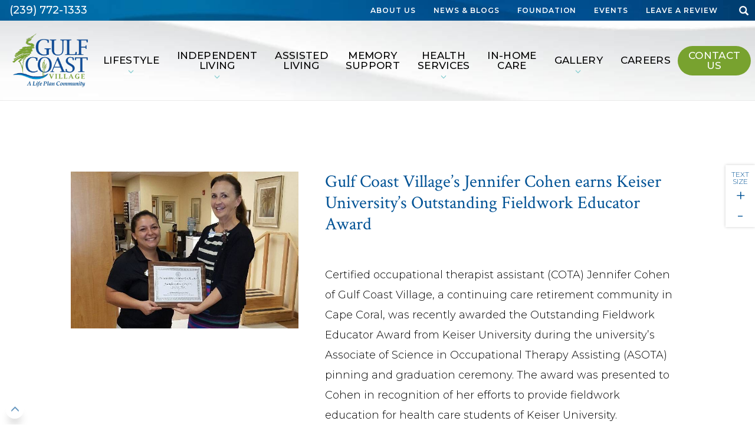

--- FILE ---
content_type: text/html; charset=UTF-8
request_url: https://gulfcoastvillage.org/blog/gulf-coast-villages-jennifer-cohen-earns-keiser-universitys-outstanding-fieldwork-educator-award/
body_size: 22153
content:
<!doctype html>
<html lang="en-US">
  <head>
  <meta charset="utf-8">
<script type="text/javascript">
/* <![CDATA[ */
var gform;gform||(document.addEventListener("gform_main_scripts_loaded",function(){gform.scriptsLoaded=!0}),document.addEventListener("gform/theme/scripts_loaded",function(){gform.themeScriptsLoaded=!0}),window.addEventListener("DOMContentLoaded",function(){gform.domLoaded=!0}),gform={domLoaded:!1,scriptsLoaded:!1,themeScriptsLoaded:!1,isFormEditor:()=>"function"==typeof InitializeEditor,callIfLoaded:function(o){return!(!gform.domLoaded||!gform.scriptsLoaded||!gform.themeScriptsLoaded&&!gform.isFormEditor()||(gform.isFormEditor()&&console.warn("The use of gform.initializeOnLoaded() is deprecated in the form editor context and will be removed in Gravity Forms 3.1."),o(),0))},initializeOnLoaded:function(o){gform.callIfLoaded(o)||(document.addEventListener("gform_main_scripts_loaded",()=>{gform.scriptsLoaded=!0,gform.callIfLoaded(o)}),document.addEventListener("gform/theme/scripts_loaded",()=>{gform.themeScriptsLoaded=!0,gform.callIfLoaded(o)}),window.addEventListener("DOMContentLoaded",()=>{gform.domLoaded=!0,gform.callIfLoaded(o)}))},hooks:{action:{},filter:{}},addAction:function(o,r,e,t){gform.addHook("action",o,r,e,t)},addFilter:function(o,r,e,t){gform.addHook("filter",o,r,e,t)},doAction:function(o){gform.doHook("action",o,arguments)},applyFilters:function(o){return gform.doHook("filter",o,arguments)},removeAction:function(o,r){gform.removeHook("action",o,r)},removeFilter:function(o,r,e){gform.removeHook("filter",o,r,e)},addHook:function(o,r,e,t,n){null==gform.hooks[o][r]&&(gform.hooks[o][r]=[]);var d=gform.hooks[o][r];null==n&&(n=r+"_"+d.length),gform.hooks[o][r].push({tag:n,callable:e,priority:t=null==t?10:t})},doHook:function(r,o,e){var t;if(e=Array.prototype.slice.call(e,1),null!=gform.hooks[r][o]&&((o=gform.hooks[r][o]).sort(function(o,r){return o.priority-r.priority}),o.forEach(function(o){"function"!=typeof(t=o.callable)&&(t=window[t]),"action"==r?t.apply(null,e):e[0]=t.apply(null,e)})),"filter"==r)return e[0]},removeHook:function(o,r,t,n){var e;null!=gform.hooks[o][r]&&(e=(e=gform.hooks[o][r]).filter(function(o,r,e){return!!(null!=n&&n!=o.tag||null!=t&&t!=o.priority)}),gform.hooks[o][r]=e)}});
/* ]]> */
</script>

  <meta http-equiv="x-ua-compatible" content="ie=edge">
  <meta name="viewport" content="width=device-width, initial-scale=1">
  <link rel="shortcut icon" href="https://gulfcoastvillage.org/wp-content/uploads/icon-2.png" type="image/x-icon"/>
  


<!-- MAP Script -->

      
        
          
            
              
    <title>Gulf Coast Village’s Jennifer Cohen earns Keiser University’s Outstanding Fieldwork Educator Award - Gulf Coast Village</title>

            <script data-no-defer="1" data-ezscrex="false" data-cfasync="false" data-pagespeed-no-defer data-cookieconsent="ignore">
                var ctPublicFunctions = {"_ajax_nonce":"d6e04a2a0b","_rest_nonce":"aba67624f3","_ajax_url":"\/wp-admin\/admin-ajax.php","_rest_url":"https:\/\/gulfcoastvillage.org\/wp-json\/","data__cookies_type":"none","data__ajax_type":"rest","data__bot_detector_enabled":"0","data__frontend_data_log_enabled":1,"cookiePrefix":"","wprocket_detected":false,"host_url":"gulfcoastvillage.org","text__ee_click_to_select":"Click to select the whole data","text__ee_original_email":"The complete one is","text__ee_got_it":"Got it","text__ee_blocked":"Blocked","text__ee_cannot_connect":"Cannot connect","text__ee_cannot_decode":"Can not decode email. Unknown reason","text__ee_email_decoder":"CleanTalk email decoder","text__ee_wait_for_decoding":"The magic is on the way!","text__ee_decoding_process":"Please wait a few seconds while we decode the contact data."}
            </script>
        
            <script data-no-defer="1" data-ezscrex="false" data-cfasync="false" data-pagespeed-no-defer data-cookieconsent="ignore">
                var ctPublic = {"_ajax_nonce":"d6e04a2a0b","settings__forms__check_internal":"0","settings__forms__check_external":"0","settings__forms__force_protection":0,"settings__forms__search_test":"1","settings__forms__wc_add_to_cart":"0","settings__data__bot_detector_enabled":"0","settings__sfw__anti_crawler":0,"blog_home":"https:\/\/gulfcoastvillage.org\/","pixel__setting":"3","pixel__enabled":false,"pixel__url":"https:\/\/moderate11-v4.cleantalk.org\/pixel\/55581d5780aa8c3af2aaf64dc535372c.gif","data__email_check_before_post":"1","data__email_check_exist_post":0,"data__cookies_type":"none","data__key_is_ok":false,"data__visible_fields_required":true,"wl_brandname":"Anti-Spam by CleanTalk","wl_brandname_short":"CleanTalk","ct_checkjs_key":609802461,"emailEncoderPassKey":"1a5da37f134186cde2c89f5200e7213b","bot_detector_forms_excluded":"W10=","advancedCacheExists":false,"varnishCacheExists":false,"wc_ajax_add_to_cart":false}
            </script>
        <meta name="dc.title" content="Gulf Coast Village’s Jennifer Cohen earns Keiser University’s Outstanding Fieldwork Educator Award - Gulf Coast Village">
<meta name="dc.description" content="Certified occupational therapist assistant (COTA) Jennifer Cohen of Gulf Coast Village, a continuing care retirement community in Cape Coral, was recently awarded the Outstanding Fieldwork Educator Award from Keiser University during the university’s Associate of Science in Occupational Therapy Assisting (ASOTA) pinning and graduation ceremony. The award was presented to&hellip;">
<meta name="dc.relation" content="https://gulfcoastvillage.org/blog/gulf-coast-villages-jennifer-cohen-earns-keiser-universitys-outstanding-fieldwork-educator-award/">
<meta name="dc.source" content="https://gulfcoastvillage.org/">
<meta name="dc.language" content="en_US">
<meta name="description" content="Certified occupational therapist assistant (COTA) Jennifer Cohen of Gulf Coast Village, a continuing care retirement community in Cape Coral, was recently awarded the Outstanding Fieldwork Educator Award from Keiser University during the university’s Associate of Science in Occupational Therapy Assisting (ASOTA) pinning and graduation ceremony. The award was presented to&hellip;">
<meta name="robots" content="index, follow, max-snippet:-1, max-image-preview:large, max-video-preview:-1">
<link rel="canonical" href="https://gulfcoastvillage.org/blog/gulf-coast-villages-jennifer-cohen-earns-keiser-universitys-outstanding-fieldwork-educator-award/">
<meta property="og:url" content="https://gulfcoastvillage.org/blog/gulf-coast-villages-jennifer-cohen-earns-keiser-universitys-outstanding-fieldwork-educator-award/">
<meta property="og:site_name" content="Gulf Coast Village">
<meta property="og:locale" content="en_US">
<meta property="og:type" content="article">
<meta property="og:title" content="Gulf Coast Village’s Jennifer Cohen earns Keiser University’s Outstanding Fieldwork Educator Award - Gulf Coast Village">
<meta property="og:description" content="Certified occupational therapist assistant (COTA) Jennifer Cohen of Gulf Coast Village, a continuing care retirement community in Cape Coral, was recently awarded the Outstanding Fieldwork Educator Award from Keiser University during the university’s Associate of Science in Occupational Therapy Assisting (ASOTA) pinning and graduation ceremony. The award was presented to&hellip;">
<meta property="og:image" content="https://gulfcoastvillage.org/wp-content/uploads/Opengraph.jpg">
<meta property="og:image:secure_url" content="https://gulfcoastvillage.org/wp-content/uploads/Opengraph.jpg">
<meta property="og:image:width" content="1856">
<meta property="og:image:height" content="969">
<meta property="og:image:alt" content="Opengraph">
<meta name="twitter:card" content="summary">
<meta name="twitter:title" content="Gulf Coast Village’s Jennifer Cohen earns Keiser University’s Outstanding Fieldwork Educator Award - Gulf Coast Village">
<meta name="twitter:description" content="Certified occupational therapist assistant (COTA) Jennifer Cohen of Gulf Coast Village, a continuing care retirement community in Cape Coral, was recently awarded the Outstanding Fieldwork Educator Award from Keiser University during the university’s Associate of Science in Occupational Therapy Assisting (ASOTA) pinning and graduation ceremony. The award was presented to&hellip;">
<meta name="twitter:image" content="https://gulfcoastvillage.org/wp-content/uploads/Jennifer-Cohen-and-Nancy-Tedros.jpg">
<link rel='dns-prefetch' href='//www.google.com' />
<link rel='dns-prefetch' href='//fonts.googleapis.com' />
<link rel="alternate" type="application/rss+xml" title="Gulf Coast Village &raquo; Gulf Coast Village’s Jennifer Cohen earns Keiser University’s Outstanding Fieldwork Educator Award Comments Feed" href="https://gulfcoastvillage.org/blog/gulf-coast-villages-jennifer-cohen-earns-keiser-universitys-outstanding-fieldwork-educator-award/feed/" />
<link rel="alternate" title="oEmbed (JSON)" type="application/json+oembed" href="https://gulfcoastvillage.org/wp-json/oembed/1.0/embed?url=https%3A%2F%2Fgulfcoastvillage.org%2Fblog%2Fgulf-coast-villages-jennifer-cohen-earns-keiser-universitys-outstanding-fieldwork-educator-award%2F" />
<link rel="alternate" title="oEmbed (XML)" type="text/xml+oembed" href="https://gulfcoastvillage.org/wp-json/oembed/1.0/embed?url=https%3A%2F%2Fgulfcoastvillage.org%2Fblog%2Fgulf-coast-villages-jennifer-cohen-earns-keiser-universitys-outstanding-fieldwork-educator-award%2F&#038;format=xml" />
<style id='wp-img-auto-sizes-contain-inline-css' type='text/css'>
img:is([sizes=auto i],[sizes^="auto," i]){contain-intrinsic-size:3000px 1500px}
/*# sourceURL=wp-img-auto-sizes-contain-inline-css */
</style>
<style id='wp-emoji-styles-inline-css' type='text/css'>

	img.wp-smiley, img.emoji {
		display: inline !important;
		border: none !important;
		box-shadow: none !important;
		height: 1em !important;
		width: 1em !important;
		margin: 0 0.07em !important;
		vertical-align: -0.1em !important;
		background: none !important;
		padding: 0 !important;
	}
/*# sourceURL=wp-emoji-styles-inline-css */
</style>
<style id='classic-theme-styles-inline-css' type='text/css'>
/*! This file is auto-generated */
.wp-block-button__link{color:#fff;background-color:#32373c;border-radius:9999px;box-shadow:none;text-decoration:none;padding:calc(.667em + 2px) calc(1.333em + 2px);font-size:1.125em}.wp-block-file__button{background:#32373c;color:#fff;text-decoration:none}
/*# sourceURL=/wp-includes/css/classic-themes.min.css */
</style>
<link rel='stylesheet' id='cleantalk-public-css-css' href='https://gulfcoastvillage.org/wp-content/plugins/cleantalk-spam-protect/css/cleantalk-public.min.css?ver=6.70.1_1767041893' type='text/css' media='all' />
<link rel='stylesheet' id='cleantalk-email-decoder-css-css' href='https://gulfcoastvillage.org/wp-content/plugins/cleantalk-spam-protect/css/cleantalk-email-decoder.min.css?ver=6.70.1_1767041893' type='text/css' media='all' />
<link rel='stylesheet' id='gd/gutenberg_blocks_fe_style-css' href='https://gulfcoastvillage.org/wp-content/plugins/gd-gutenberg-blocks/lib/../dist/css/gd-blocks-main.css' type='text/css' media='all' />
<link rel='stylesheet' id='gd/parent/css-css' href='https://gulfcoastvillage.org/wp-content/themes/parent/dist/styles/main-b3ff11a90f.css' type='text/css' media='all' />
<link rel='stylesheet' id='gd/child/css-css' href='https://gulfcoastvillage.org/wp-content/themes/theme-gcv-gcv-gulfcoastvillage.com/dist/styles/main.css' type='text/css' media='all' />
<link rel='stylesheet' id='gravity_forms_theme_reset-css' href='https://gulfcoastvillage.org/wp-content/plugins/gravityforms/assets/css/dist/gravity-forms-theme-reset.min.css?ver=2.9.25' type='text/css' media='all' />
<link rel='stylesheet' id='gravity_forms_theme_foundation-css' href='https://gulfcoastvillage.org/wp-content/plugins/gravityforms/assets/css/dist/gravity-forms-theme-foundation.min.css?ver=2.9.25' type='text/css' media='all' />
<link rel='stylesheet' id='gravity_forms_theme_framework-css' href='https://gulfcoastvillage.org/wp-content/plugins/gravityforms/assets/css/dist/gravity-forms-theme-framework.min.css?ver=2.9.25' type='text/css' media='all' />
<link rel='stylesheet' id='gravity_forms_orbital_theme-css' href='https://gulfcoastvillage.org/wp-content/plugins/gravityforms/assets/css/dist/gravity-forms-orbital-theme.min.css?ver=2.9.25' type='text/css' media='all' />
<link rel='stylesheet' id='gd/gd-google-fonts-css' href='//fonts.googleapis.com/css?family=Crimson+Text|Montserrat:300,400,500,600,700' type='text/css' media='all' />
<script type="text/javascript" src="https://gulfcoastvillage.org/wp-content/plugins/cleantalk-spam-protect/js/apbct-public-bundle_gathering.min.js?ver=6.70.1_1767041893" id="apbct-public-bundle_gathering.min-js-js"></script>
<script type="text/javascript" src="https://gulfcoastvillage.org/wp-includes/js/dist/dom-ready.min.js?ver=f77871ff7694fffea381" id="wp-dom-ready-js"></script>
<script type="text/javascript" src="https://gulfcoastvillage.org/wp-includes/js/dist/hooks.min.js?ver=dd5603f07f9220ed27f1" id="wp-hooks-js"></script>
<script type="text/javascript" src="https://gulfcoastvillage.org/wp-includes/js/dist/i18n.min.js?ver=c26c3dc7bed366793375" id="wp-i18n-js"></script>
<script type="text/javascript" id="wp-i18n-js-after">
/* <![CDATA[ */
wp.i18n.setLocaleData( { 'text direction\u0004ltr': [ 'ltr' ] } );
//# sourceURL=wp-i18n-js-after
/* ]]> */
</script>
<script type="text/javascript" src="https://gulfcoastvillage.org/wp-includes/js/dist/a11y.min.js?ver=cb460b4676c94bd228ed" id="wp-a11y-js"></script>
<script type="text/javascript" src="https://gulfcoastvillage.org/wp-includes/js/jquery/jquery.min.js?ver=3.7.1" id="jquery-core-js"></script>
<script type="text/javascript" src="https://gulfcoastvillage.org/wp-includes/js/jquery/jquery-migrate.min.js?ver=3.4.1" id="jquery-migrate-js"></script>
<script type="text/javascript" defer='defer' src="https://gulfcoastvillage.org/wp-content/plugins/gravityforms/js/jquery.json.min.js?ver=2.9.25" id="gform_json-js"></script>
<script type="text/javascript" id="gform_gravityforms-js-extra">
/* <![CDATA[ */
var gf_global = {"gf_currency_config":{"name":"U.S. Dollar","symbol_left":"$","symbol_right":"","symbol_padding":"","thousand_separator":",","decimal_separator":".","decimals":2,"code":"USD"},"base_url":"https://gulfcoastvillage.org/wp-content/plugins/gravityforms","number_formats":[],"spinnerUrl":"https://gulfcoastvillage.org/wp-content/plugins/gravityforms/images/spinner.svg","version_hash":"7aadeadff0bb37916c35b8edf94259eb","strings":{"newRowAdded":"New row added.","rowRemoved":"Row removed","formSaved":"The form has been saved.  The content contains the link to return and complete the form."}};
var gform_i18n = {"datepicker":{"days":{"monday":"Mo","tuesday":"Tu","wednesday":"We","thursday":"Th","friday":"Fr","saturday":"Sa","sunday":"Su"},"months":{"january":"January","february":"February","march":"March","april":"April","may":"May","june":"June","july":"July","august":"August","september":"September","october":"October","november":"November","december":"December"},"firstDay":1,"iconText":"Select date"}};
var gf_legacy_multi = {"2":""};
var gform_gravityforms = {"strings":{"invalid_file_extension":"This type of file is not allowed. Must be one of the following:","delete_file":"Delete this file","in_progress":"in progress","file_exceeds_limit":"File exceeds size limit","illegal_extension":"This type of file is not allowed.","max_reached":"Maximum number of files reached","unknown_error":"There was a problem while saving the file on the server","currently_uploading":"Please wait for the uploading to complete","cancel":"Cancel","cancel_upload":"Cancel this upload","cancelled":"Cancelled","error":"Error","message":"Message"},"vars":{"images_url":"https://gulfcoastvillage.org/wp-content/plugins/gravityforms/images"}};
//# sourceURL=gform_gravityforms-js-extra
/* ]]> */
</script>
<script type="text/javascript" id="gform_gravityforms-js-before">
/* <![CDATA[ */

//# sourceURL=gform_gravityforms-js-before
/* ]]> */
</script>
<script type="text/javascript" defer='defer' src="https://gulfcoastvillage.org/wp-content/plugins/gravityforms/js/gravityforms.min.js?ver=2.9.25" id="gform_gravityforms-js"></script>
<script type="text/javascript" defer='defer' src="https://www.google.com/recaptcha/api.js?hl=en&amp;ver=6.9#038;render=explicit" id="gform_recaptcha-js"></script>
<script type="text/javascript" defer='defer' src="https://gulfcoastvillage.org/wp-content/plugins/gravityforms/js/placeholders.jquery.min.js?ver=2.9.25" id="gform_placeholder-js"></script>
<script type="text/javascript" defer='defer' src="https://gulfcoastvillage.org/wp-content/plugins/gravityforms/assets/js/dist/utils.min.js?ver=48a3755090e76a154853db28fc254681" id="gform_gravityforms_utils-js"></script>
<script type="text/javascript" src="https://gulfcoastvillage.org/wp-includes/js/jquery/ui/core.min.js?ver=1.13.3" id="jquery-ui-core-js"></script>
<script type="text/javascript" src="https://gulfcoastvillage.org/wp-includes/js/jquery/ui/menu.min.js?ver=1.13.3" id="jquery-ui-menu-js"></script>
<script type="text/javascript" src="https://gulfcoastvillage.org/wp-includes/js/jquery/ui/autocomplete.min.js?ver=1.13.3" id="jquery-ui-autocomplete-js"></script>
<script type="text/javascript" defer='defer' src="https://gulfcoastvillage.org/wp-content/plugins/gravityforms/js/components/form_editor/conditional_flyout/conditional_flyout.min.js?ver=2.9.25" id="gform_form_editor_conditional_flyout-js"></script>
<script type="text/javascript" defer='defer' src="https://gulfcoastvillage.org/wp-content/plugins/gravityforms/js/form_admin.min.js?ver=2.9.25" id="gform_form_admin-js"></script>
<link rel="https://api.w.org/" href="https://gulfcoastvillage.org/wp-json/" /><link rel="alternate" title="JSON" type="application/json" href="https://gulfcoastvillage.org/wp-json/wp/v2/posts/715" /><link rel="EditURI" type="application/rsd+xml" title="RSD" href="https://gulfcoastvillage.org/xmlrpc.php?rsd" />
<link rel='shortlink' href='https://gulfcoastvillage.org/?p=715' />
<script src="https://sightmap.com/embed/api.js"></script>
<!-- Stream WordPress user activity plugin v4.1.1 -->
<meta name="tec-api-version" content="v1"><meta name="tec-api-origin" content="https://gulfcoastvillage.org"><link rel="alternate" href="https://gulfcoastvillage.org/wp-json/tribe/events/v1/" />		<style type="text/css" id="wp-custom-css">
			@media only screen and (min-width: 767px) {
	.postid-4932 #singleFeatureImage {
  display: none !important;
}
}

@media only screen and (max-width: 767px) {
	.postid-4932 .alignleft {
		display: none !important;
}
}
#hide, .archive .post-password-protected, .archive .post-password-required {
display: none !important
}

.gfield .ginput_container_select {
  position: relative;
}

.gfield .ginput_container_select:after {
  top: 30px !important;
  right: 5px;
  transform: unset;
}

.gfield .ginput_container_select .form-control-feedback {
  display: none;
}

/* REVIEW PAGE */
.page-id-3618 .gfield_label {
  font-weight: 700;
  font-size: 1.65rem;
  margin-bottom: 1rem;
}

.page-id-3618 .gform-field-label--type-sub {
  font-size: 1.25rem;
  color: #666;
}

.page-id-3618 .gfield {
  margin-bottom: 2rem;
}

.page-id-3618 .review-box {
  display: -webkit-box;
  display: -ms-flexbox;
  display: flex;
  -ms-flex-wrap: wrap;
      flex-wrap: wrap;
  gap: 10px;
}

.page-id-3618 .review-btn {
  color: #fff;
  text-transform: uppercase;
  letter-spacing: .15em;
  font-family: Crimson Text,serif;
  font-weight: 400;
  background-color: #1F528B;
  padding: 10px 40px;
  height: auto;
  line-height: 1.2;
  font-size: 18px;
  -webkit-box-align: center;
      -ms-flex-align: center;
          align-items: center;
  display: -webkit-box;
  display: -ms-flexbox;
  display: flex;
  width: 48% !important;
}

.page-id-3618 .review-btn:hover {
  background-color: #78a22f !important;
}

.page-id-3618 .review-btn svg, 
.page-id-3618 .review-btn img {
  fill: #fff !important;
  width: 35px !important;
  height: 35px !important;
  margin-right: 1rem !important;
}

@media screen and (max-width: 820px){
  .page-id-3618 .review-box {
-webkit-box-orient: vertical !important;
-webkit-box-direction: normal !important;
    -ms-flex-direction: column !important;
        flex-direction: column !important;
gap: unset !important;
}
.page-id-3618 .review-btn:first-child {
  margin: unset;
}
.page-id-3618 .review-btn {
  width: 100% !important;
  margin-top: -2rem;
}
}

/* Events page styles */

.post-type-archive-tribe_events .singleEventWrap {
  margin: 0;
}

.post-type-archive-tribe_events #seSide {
  display: none;
}

.post-type-archive-tribe_events #seContent {
  width: 100%;
  padding: 20px;
}

@media (min-width: 992px) {
  .post-type-archive-tribe_events #seContent {
    padding: 80px;
  }
}

@media (min-width: 1200px) {
  .post-type-archive-tribe_events #seContent {
    padding: 120px;
  }
}

.post-type-archive-tribe_events .tribe-events-loop div article,
.post-type-archive-tribe_events .tribe-events-loop div:hover article,
.post-type-archive-tribe_events .tribe-events-loop div .eListMain,
.post-type-archive-tribe_events .tribe-events-loop div:hover .eListMain {
  transition: all .35s ease-in-out;
}

.post-type-archive-tribe_events .tribe-events-loop div article {
  background: #003662;
  color: #fff;
  border: none !important;
  border-radius: 0;
  box-shadow: 0 15px 15px -5px rgba(0, 0, 0, .3);
}

.post-type-archive-tribe_events .tribe-events-loop div:hover article {
  background-color: #5b7a24;
  box-shadow: 0 3px 5px 0 rgba(0, 0, 0, .7);
}

.post-type-archive-tribe_events .tribe-events-loop time {
  border: none !important;
}

.post-type-archive-tribe_events .tribe-events-loop div .eListMain {
  background: #005295;
  border: none !important;
}

.post-type-archive-tribe_events .tribe-events-loop div:hover .eListMain {
  background-color: #78a22f;
}

.post-type-archive-tribe_events .tribe-events-list-event-title {
  color: #fff;
}

/* PADDING FOR EVENTS */
.postid-3437 h1, .postid-3440 h1 {
  padding-right: 40px !important;
}

/* Multipage form buttons */
.gform_wrapper .gform_page_footer .gform_button,
.gform_wrapper .gform_page_footer .gform_next_button,
.gform_wrapper .gform_page_footer .gform_previous_button
{
	height: 65px;
  font-size: 24px;
  line-height: 65px;
  padding: 0 15px;
  min-width: 25%;
	max-width: 100%;
  text-transform: none;
  border: none;
  border-radius: 50px;
  transition: all 0.35s ease-in-out;
	border: 1px solid  #005295;
	margin-top: 0;

}

	.gform_wrapper .ginput_container_fileupload input[type="file"],
.gform_wrapper .gfield_consent_description	{
		font-size: 18px !important;
	}

@media (max-width: 640px) {

	.gform_wrapper .ginput_container_fileupload input[type="file"]
	{
		width: 100% !important;
	}
	
	.gform_wrapper .ginput_container_consent .gfield_consent_label
	{
		display: inline;
	}

	.gform_wrapper .gform_page_footer .gform_button,
.gform_wrapper .gform_page_footer .gform_next_button,
.gform_wrapper .gform_page_footer .gform_previous_button
	{
		width: 100%;
		margin-top: 10px;
		margin-left: 0 !important;
	}	
	
	.gform_wrapper .gfield-choice-input+label
	{
		max-width: calc(100% - 40px) !important;
	}
}


.gform_wrapper .gform_page_footer .gform_previous_button
{
  background-color: #fff !important;
  color: #005295 !important;
}

.gform_wrapper .gform_page_footer .gform_previous_button:hover
{
  background-color: #78a22f !important;
  color: #fff !important;
	border-color: #78a22f;
}

.gform_wrapper .gform_page_footer .gform_next_button
{
  background-color: #005295;
  color: #fff;
}

.gform_wrapper .gform_page_footer .gform_button:hover,
.gform_wrapper .gform_page_footer .gform_next_button:hover
{
  background-color: #78a22f; 
	border-color: #78a22f;
}

.gform_wrapper .ginput_container_consent input[type="checkbox"]
{
	width: auto;
	display: inline-block;
	height: auto;
}

.gform_wrapper .gfield_description
{
	margin-top: 0 !important;
	padding-top: 0 !important;
	padding-bottom: 0.5em !important;
}

/* Homepage */

.prm-sub-head {
  margin-bottom: 0 !important;
  text-transform: uppercase !important;
  font-family: Montserrat, sans-serif !important;
  font-weight: 400 !important;
	font-size:  1.4rem;
	color: #959595;
}

h1.prm-headline {
  font-size: 2.5em !important;
  margin-top: 0 !important;
}

h2.prm-headline {
  font-size: 2.17em !important;
	margin-top: 0 !important;
}

h2.prm-headline::after {
    content: "" !important;
    width: 350px !important;
    height: 3px !important;
    background-color: #fff !important;
    display: block !important;
    margin-top: 20px !important;
    margin-bottom: 20px !important;
    max-width: 100% !important;
}

h2.prm-headline.centered::after {
    width: 150px !important;
    background-color: #78a22f !important;
    margin: 0 auto !important;
    margin-top: 20px !important;
    margin-bottom: 20px !important;
}

h3.prm-headline {
  padding: 0;
  font-size: 1.66em !important;
  color: #000 !important;
	margin-top: 0 !important;
}

h3.prm-headline::after {
  display: none !important;
}

.h_service h3 a {
  font-size: 20px !important;
  color: #000 !important;
  text-decoration: none !important;
  text-transform: uppercase !important;
  letter-spacing: 3px !important;
}

.h_service h3 a:hover {
  color: #78a22f !important;
}

/* Sightmap Page */
.sightmap .theContent p,
.sightmap .headMain  {
  margin-bottom: 15px !important;
}
		</style>
		<style id='global-styles-inline-css' type='text/css'>
:root{--wp--preset--aspect-ratio--square: 1;--wp--preset--aspect-ratio--4-3: 4/3;--wp--preset--aspect-ratio--3-4: 3/4;--wp--preset--aspect-ratio--3-2: 3/2;--wp--preset--aspect-ratio--2-3: 2/3;--wp--preset--aspect-ratio--16-9: 16/9;--wp--preset--aspect-ratio--9-16: 9/16;--wp--preset--color--black: #000000;--wp--preset--color--cyan-bluish-gray: #abb8c3;--wp--preset--color--white: #ffffff;--wp--preset--color--pale-pink: #f78da7;--wp--preset--color--vivid-red: #cf2e2e;--wp--preset--color--luminous-vivid-orange: #ff6900;--wp--preset--color--luminous-vivid-amber: #fcb900;--wp--preset--color--light-green-cyan: #7bdcb5;--wp--preset--color--vivid-green-cyan: #00d084;--wp--preset--color--pale-cyan-blue: #8ed1fc;--wp--preset--color--vivid-cyan-blue: #0693e3;--wp--preset--color--vivid-purple: #9b51e0;--wp--preset--gradient--vivid-cyan-blue-to-vivid-purple: linear-gradient(135deg,rgb(6,147,227) 0%,rgb(155,81,224) 100%);--wp--preset--gradient--light-green-cyan-to-vivid-green-cyan: linear-gradient(135deg,rgb(122,220,180) 0%,rgb(0,208,130) 100%);--wp--preset--gradient--luminous-vivid-amber-to-luminous-vivid-orange: linear-gradient(135deg,rgb(252,185,0) 0%,rgb(255,105,0) 100%);--wp--preset--gradient--luminous-vivid-orange-to-vivid-red: linear-gradient(135deg,rgb(255,105,0) 0%,rgb(207,46,46) 100%);--wp--preset--gradient--very-light-gray-to-cyan-bluish-gray: linear-gradient(135deg,rgb(238,238,238) 0%,rgb(169,184,195) 100%);--wp--preset--gradient--cool-to-warm-spectrum: linear-gradient(135deg,rgb(74,234,220) 0%,rgb(151,120,209) 20%,rgb(207,42,186) 40%,rgb(238,44,130) 60%,rgb(251,105,98) 80%,rgb(254,248,76) 100%);--wp--preset--gradient--blush-light-purple: linear-gradient(135deg,rgb(255,206,236) 0%,rgb(152,150,240) 100%);--wp--preset--gradient--blush-bordeaux: linear-gradient(135deg,rgb(254,205,165) 0%,rgb(254,45,45) 50%,rgb(107,0,62) 100%);--wp--preset--gradient--luminous-dusk: linear-gradient(135deg,rgb(255,203,112) 0%,rgb(199,81,192) 50%,rgb(65,88,208) 100%);--wp--preset--gradient--pale-ocean: linear-gradient(135deg,rgb(255,245,203) 0%,rgb(182,227,212) 50%,rgb(51,167,181) 100%);--wp--preset--gradient--electric-grass: linear-gradient(135deg,rgb(202,248,128) 0%,rgb(113,206,126) 100%);--wp--preset--gradient--midnight: linear-gradient(135deg,rgb(2,3,129) 0%,rgb(40,116,252) 100%);--wp--preset--font-size--small: 13px;--wp--preset--font-size--medium: 20px;--wp--preset--font-size--large: 36px;--wp--preset--font-size--x-large: 42px;--wp--preset--spacing--20: 0.44rem;--wp--preset--spacing--30: 0.67rem;--wp--preset--spacing--40: 1rem;--wp--preset--spacing--50: 1.5rem;--wp--preset--spacing--60: 2.25rem;--wp--preset--spacing--70: 3.38rem;--wp--preset--spacing--80: 5.06rem;--wp--preset--shadow--natural: 6px 6px 9px rgba(0, 0, 0, 0.2);--wp--preset--shadow--deep: 12px 12px 50px rgba(0, 0, 0, 0.4);--wp--preset--shadow--sharp: 6px 6px 0px rgba(0, 0, 0, 0.2);--wp--preset--shadow--outlined: 6px 6px 0px -3px rgb(255, 255, 255), 6px 6px rgb(0, 0, 0);--wp--preset--shadow--crisp: 6px 6px 0px rgb(0, 0, 0);}:where(.is-layout-flex){gap: 0.5em;}:where(.is-layout-grid){gap: 0.5em;}body .is-layout-flex{display: flex;}.is-layout-flex{flex-wrap: wrap;align-items: center;}.is-layout-flex > :is(*, div){margin: 0;}body .is-layout-grid{display: grid;}.is-layout-grid > :is(*, div){margin: 0;}:where(.wp-block-columns.is-layout-flex){gap: 2em;}:where(.wp-block-columns.is-layout-grid){gap: 2em;}:where(.wp-block-post-template.is-layout-flex){gap: 1.25em;}:where(.wp-block-post-template.is-layout-grid){gap: 1.25em;}.has-black-color{color: var(--wp--preset--color--black) !important;}.has-cyan-bluish-gray-color{color: var(--wp--preset--color--cyan-bluish-gray) !important;}.has-white-color{color: var(--wp--preset--color--white) !important;}.has-pale-pink-color{color: var(--wp--preset--color--pale-pink) !important;}.has-vivid-red-color{color: var(--wp--preset--color--vivid-red) !important;}.has-luminous-vivid-orange-color{color: var(--wp--preset--color--luminous-vivid-orange) !important;}.has-luminous-vivid-amber-color{color: var(--wp--preset--color--luminous-vivid-amber) !important;}.has-light-green-cyan-color{color: var(--wp--preset--color--light-green-cyan) !important;}.has-vivid-green-cyan-color{color: var(--wp--preset--color--vivid-green-cyan) !important;}.has-pale-cyan-blue-color{color: var(--wp--preset--color--pale-cyan-blue) !important;}.has-vivid-cyan-blue-color{color: var(--wp--preset--color--vivid-cyan-blue) !important;}.has-vivid-purple-color{color: var(--wp--preset--color--vivid-purple) !important;}.has-black-background-color{background-color: var(--wp--preset--color--black) !important;}.has-cyan-bluish-gray-background-color{background-color: var(--wp--preset--color--cyan-bluish-gray) !important;}.has-white-background-color{background-color: var(--wp--preset--color--white) !important;}.has-pale-pink-background-color{background-color: var(--wp--preset--color--pale-pink) !important;}.has-vivid-red-background-color{background-color: var(--wp--preset--color--vivid-red) !important;}.has-luminous-vivid-orange-background-color{background-color: var(--wp--preset--color--luminous-vivid-orange) !important;}.has-luminous-vivid-amber-background-color{background-color: var(--wp--preset--color--luminous-vivid-amber) !important;}.has-light-green-cyan-background-color{background-color: var(--wp--preset--color--light-green-cyan) !important;}.has-vivid-green-cyan-background-color{background-color: var(--wp--preset--color--vivid-green-cyan) !important;}.has-pale-cyan-blue-background-color{background-color: var(--wp--preset--color--pale-cyan-blue) !important;}.has-vivid-cyan-blue-background-color{background-color: var(--wp--preset--color--vivid-cyan-blue) !important;}.has-vivid-purple-background-color{background-color: var(--wp--preset--color--vivid-purple) !important;}.has-black-border-color{border-color: var(--wp--preset--color--black) !important;}.has-cyan-bluish-gray-border-color{border-color: var(--wp--preset--color--cyan-bluish-gray) !important;}.has-white-border-color{border-color: var(--wp--preset--color--white) !important;}.has-pale-pink-border-color{border-color: var(--wp--preset--color--pale-pink) !important;}.has-vivid-red-border-color{border-color: var(--wp--preset--color--vivid-red) !important;}.has-luminous-vivid-orange-border-color{border-color: var(--wp--preset--color--luminous-vivid-orange) !important;}.has-luminous-vivid-amber-border-color{border-color: var(--wp--preset--color--luminous-vivid-amber) !important;}.has-light-green-cyan-border-color{border-color: var(--wp--preset--color--light-green-cyan) !important;}.has-vivid-green-cyan-border-color{border-color: var(--wp--preset--color--vivid-green-cyan) !important;}.has-pale-cyan-blue-border-color{border-color: var(--wp--preset--color--pale-cyan-blue) !important;}.has-vivid-cyan-blue-border-color{border-color: var(--wp--preset--color--vivid-cyan-blue) !important;}.has-vivid-purple-border-color{border-color: var(--wp--preset--color--vivid-purple) !important;}.has-vivid-cyan-blue-to-vivid-purple-gradient-background{background: var(--wp--preset--gradient--vivid-cyan-blue-to-vivid-purple) !important;}.has-light-green-cyan-to-vivid-green-cyan-gradient-background{background: var(--wp--preset--gradient--light-green-cyan-to-vivid-green-cyan) !important;}.has-luminous-vivid-amber-to-luminous-vivid-orange-gradient-background{background: var(--wp--preset--gradient--luminous-vivid-amber-to-luminous-vivid-orange) !important;}.has-luminous-vivid-orange-to-vivid-red-gradient-background{background: var(--wp--preset--gradient--luminous-vivid-orange-to-vivid-red) !important;}.has-very-light-gray-to-cyan-bluish-gray-gradient-background{background: var(--wp--preset--gradient--very-light-gray-to-cyan-bluish-gray) !important;}.has-cool-to-warm-spectrum-gradient-background{background: var(--wp--preset--gradient--cool-to-warm-spectrum) !important;}.has-blush-light-purple-gradient-background{background: var(--wp--preset--gradient--blush-light-purple) !important;}.has-blush-bordeaux-gradient-background{background: var(--wp--preset--gradient--blush-bordeaux) !important;}.has-luminous-dusk-gradient-background{background: var(--wp--preset--gradient--luminous-dusk) !important;}.has-pale-ocean-gradient-background{background: var(--wp--preset--gradient--pale-ocean) !important;}.has-electric-grass-gradient-background{background: var(--wp--preset--gradient--electric-grass) !important;}.has-midnight-gradient-background{background: var(--wp--preset--gradient--midnight) !important;}.has-small-font-size{font-size: var(--wp--preset--font-size--small) !important;}.has-medium-font-size{font-size: var(--wp--preset--font-size--medium) !important;}.has-large-font-size{font-size: var(--wp--preset--font-size--large) !important;}.has-x-large-font-size{font-size: var(--wp--preset--font-size--x-large) !important;}
/*# sourceURL=global-styles-inline-css */
</style>
</head>
  <body class="wp-singular post-template-default single single-post postid-715 single-format-standard wp-theme-parent wp-child-theme-theme-gcv-gcv-gulfcoastvillagecom tribe-no-js gulf-coast-villages-jennifer-cohen-earns-keiser-universitys-outstanding-fieldwork-educator-award primary-white secondary-white alternate-white chrome osx">
    <!-- Google Tag Manager -->
<script>(function(w,d,s,l,i){w[l]=w[l]||[];w[l].push({'gtm.start':
new Date().getTime(),event:'gtm.js'});var f=d.getElementsByTagName(s)[0],
j=d.createElement(s),dl=l!='dataLayer'?'&l='+l:'';j.async=true;j.src=
'https://www.googletagmanager.com/gtm.js?id='+i+dl;f.parentNode.insertBefore(j,f);
})(window,document,'script','dataLayer','GTM-PHX2D5J4');</script>
<!-- End Google Tag Manager -->
<!-- Google Tag Manager (noscript) -->
<noscript><iframe src="https://www.googletagmanager.com/ns.html?id=GTM-PHX2D5J4"
height="0" width="0" style="display:none;visibility:hidden"></iframe></noscript>
<!-- End Google Tag Manager (noscript) -->    <!--[if lt IE 9]>
      <div class="alert alert-warning">
        You are using an <strong>outdated</strong> browser. Please <a href="http://browsehappy.com/">upgrade your browser</a> to improve your experience.      </div>
    <![endif]----->
                <div id="backToTopAnchor"></div>
        <div id="siteWrap" class=""
    >
    <header id="siteHeader" class="navbar navbar-default navbar-static-top" role="banner">
    <div id="headerMain" class="">

    <div id="topBar" class="navbar navbar-default">
	  <div id="phoneDirWrapper">
	

<div id="phoneDir" class="dropdown phone">
    <a href="#" type="button" class="btn" data-toggle="dropdown" aria-haspopup="true"
       aria-expanded="false"><span>Phone Directory</span> <span class="caret"></span></a>

    <ul class="dropdown-menu" role="menu" aria-labelledby="pdDrop">
            <li>
            <a href="tel:2392147917">                    <span>Independent Living</span>239-214-7917            </a>
        </li>
                <li>
            <a href="tel:2394249269">                    <span>Assisted Living/Memory Support</span>239-424-9269            </a>
        </li>
                <li>
            <a href="tel:2395995864">                    <span>Skilled Nursing</span>239-599-5864            </a>
        </li>
                <li>
            <a href="tel:2398295278">                    <span>General Information</span>239-829-5278            </a>
        </li>
                <li>
            <a href="tel:2399840702">                    <span>Careers</span>239-984-0702            </a>
        </li>
                <li>
            <a href="tel:2395733334">                    <span>Volunteer Opportunities</span>239-573-3334            </a>
        </li>
                <li>
            <a href="tel:2394581184">                    <span>COVID-19 Info Line</span>239-458-1184            </a>
        </li>
            
    </ul>
	

</div>
		<div>
		 <a class="phone-cta" href="tel:2397721333">(239) 772-1333</a>
	</div>
	</div>
        <div id="topBarRight">
            <div id="anchorMenu">
          <div class="menu-top-nav-menu-container"><ul id="menu-top-nav-menu" class="nav navbar-nav"><li id="menu-item-3919" class="menu-item menu-item-type-post_type menu-item-object-page menu-item-has-children menu-item-3919"><a href="https://gulfcoastvillage.org/about-us/">About Us</a>
<ul class="sub-menu">
	<li id="menu-item-3924" class="menu-item menu-item-type-post_type menu-item-object-page menu-item-3924"><a href="https://gulfcoastvillage.org/our-team/">Our Team</a></li>
	<li id="menu-item-3925" class="menu-item menu-item-type-post_type menu-item-object-page menu-item-3925"><a href="https://gulfcoastvillage.org/resources/">Resources</a></li>
	<li id="menu-item-3926" class="menu-item menu-item-type-post_type menu-item-object-page menu-item-3926"><a href="https://gulfcoastvillage.org/directions/">Directions</a></li>
</ul>
</li>
<li id="menu-item-3920" class="menu-item menu-item-type-post_type menu-item-object-page current_page_parent menu-item-3920"><a href="https://gulfcoastvillage.org/about-us/blog/">News &amp; Blogs</a></li>
<li id="menu-item-3923" class="menu-item menu-item-type-post_type menu-item-object-page menu-item-3923"><a href="https://gulfcoastvillage.org/foundation/">Foundation</a></li>
<li id="menu-item-3921" class="menu-item menu-item-type-post_type menu-item-object-page menu-item-3921"><a href="https://gulfcoastvillage.org/events/">Events</a></li>
<li id="menu-item-3922" class="menu-item menu-item-type-post_type menu-item-object-page menu-item-3922"><a href="https://gulfcoastvillage.org/reviews/">Leave a Review</a></li>
</ul></div>            </div>

            <div id="anchorSearch">
                <form role="search" class="navbar-form navbar-right" method="get" id="searchform" action="https://gulfcoastvillage.org/">
                    <div class="form-group">
                        <input type="text" class="form-control" placeholder="Press enter to search" value="" name="s" id="s">
                    </div>
                </form>
                <button class="btn" id="searchToggle"><span class="glyphicon glyphicon-search"></span></button>
            </div>
        </div>

  </div>
    <nav class="" role="navigation">
        <div id="headLogo" class="navbar-header pull-left">                            <img alt="Gulf Coast Village" src="https://gulfcoastvillage.org/wp-content/uploads/GCV-Logo-LifePlanTag.png">            <a title="Gulf Coast Village" href="https://gulfcoastvillage.org/"></a>
        </div>
            <button id="mobileNavBtn" type="button" class="navbar-toggle collapsed" data-toggle="collapse" data-target=".navbar-collapse">
        <span class="text">MENU</span>
        <div>
          <span class="icon-bar"></span>
          <span class="icon-bar"></span>
          <span class="icon-bar"></span>
        </div>
      </button>
      <div class="menu-primary-navigation-container"><ul id="menu-primary-navigation" class="nav navbar-nav"><li id="menu-item-282" class="menu-item menu-item-type-post_type menu-item-object-page menu-item-has-children menu-item-282"><a href="https://gulfcoastvillage.org/lifestyle/">Lifestyle</a>
<ul class="sub-menu">
	<li id="menu-item-283" class="menu-item menu-item-type-post_type menu-item-object-page menu-item-283"><a href="https://gulfcoastvillage.org/dining/">Dining</a></li>
	<li id="menu-item-284" class="menu-item menu-item-type-post_type menu-item-object-page menu-item-284"><a href="https://gulfcoastvillage.org/wellness/">Wellness</a></li>
	<li id="menu-item-285" class="menu-item menu-item-type-post_type menu-item-object-page menu-item-285"><a href="https://gulfcoastvillage.org/testimonials/">Testimonials</a></li>
	<li id="menu-item-281" class="menu-item menu-item-type-post_type menu-item-object-page menu-item-281"><a href="https://gulfcoastvillage.org/area-attractions/">Area Attractions</a></li>
	<li id="menu-item-5098" class="menu-item menu-item-type-post_type menu-item-object-page menu-item-5098"><a href="https://gulfcoastvillage.org/amenities/">Amenities</a></li>
</ul>
</li>
<li id="menu-item-286" class="menu-item menu-item-type-post_type menu-item-object-page menu-item-has-children menu-item-286"><a href="https://gulfcoastvillage.org/independent-living/">Independent Living</a>
<ul class="sub-menu">
	<li id="menu-item-287" class="menu-item menu-item-type-post_type menu-item-object-page menu-item-287"><a href="https://gulfcoastvillage.org/continuing-care/">Continuing Care on Campus</a></li>
	<li id="menu-item-288" class="menu-item menu-item-type-post_type menu-item-object-page menu-item-288"><a href="https://gulfcoastvillage.org/senior-choice-at-home/">Senior Choice at Home</a></li>
	<li id="menu-item-5021" class="menu-item menu-item-type-post_type menu-item-object-page menu-item-5021"><a href="https://gulfcoastvillage.org/sightmap/">Sightmap</a></li>
</ul>
</li>
<li id="menu-item-293" class="menu-item menu-item-type-post_type menu-item-object-page menu-item-293"><a href="https://gulfcoastvillage.org/assisted-living/">Assisted Living</a></li>
<li id="menu-item-290" class="menu-item menu-item-type-post_type menu-item-object-page menu-item-290"><a href="https://gulfcoastvillage.org/memory-care/">Memory Support</a></li>
<li id="menu-item-289" class="menu-item menu-item-type-post_type menu-item-object-page menu-item-has-children menu-item-289"><a href="https://gulfcoastvillage.org/health-services/">Health Services</a>
<ul class="sub-menu">
	<li id="menu-item-291" class="menu-item menu-item-type-post_type menu-item-object-page menu-item-291"><a href="https://gulfcoastvillage.org/skilled-nursing/">Skilled Nursing</a></li>
	<li id="menu-item-292" class="menu-item menu-item-type-post_type menu-item-object-page menu-item-292"><a href="https://gulfcoastvillage.org/rehabilitation/">Rehabilitation</a></li>
</ul>
</li>
<li id="menu-item-294" class="menu-item menu-item-type-post_type menu-item-object-page menu-item-294"><a href="https://gulfcoastvillage.org/in-home-care/"><span class="text-nowrap">In-Home</span> Care</a></li>
<li id="menu-item-295" class="menu-item menu-item-type-post_type menu-item-object-page menu-item-has-children menu-item-295"><a href="https://gulfcoastvillage.org/gallery/">Gallery</a>
<ul class="sub-menu">
	<li id="menu-item-296" class="menu-item menu-item-type-post_type menu-item-object-page menu-item-296"><a href="https://gulfcoastvillage.org/photo-gallery/">Photo Gallery</a></li>
	<li id="menu-item-5020" class="menu-item menu-item-type-post_type menu-item-object-page menu-item-5020"><a href="https://gulfcoastvillage.org/sightmap/">Sightmap</a></li>
</ul>
</li>
<li id="menu-item-3684" class="menu-item menu-item-type-post_type menu-item-object-page menu-item-3684"><a href="https://gulfcoastvillage.org/careers/">Careers</a></li>
<li id="menu-item-302" class="btn-style menu-item menu-item-type-post_type menu-item-object-page menu-item-has-children menu-item-302"><a href="https://gulfcoastvillage.org/contact/">Contact Us</a>
<ul class="sub-menu">
	<li id="menu-item-4407" class="menu-item menu-item-type-custom menu-item-object-custom menu-item-4407"><a href="https://gulfcoastvillage.org/contact/">Info/Tours</a></li>
	<li id="menu-item-303" class="menu-item menu-item-type-post_type menu-item-object-page menu-item-303"><a href="https://gulfcoastvillage.org/directions/">Directions</a></li>
	<li id="menu-item-4364" class="menu-item menu-item-type-post_type menu-item-object-page menu-item-4364"><a href="https://gulfcoastvillage.org/job-inquiries/">Job Inquiries</a></li>
</ul>
</li>
</ul></div>

    </nav>
  </div>
</header>

    <div class="pgMiddle">
      <div class="wrap" role="document">
  <div class="content sidebar_left">
    <main class="main" role="main" >
          <div class="singlePostWrap">
        <article class="post-715 post type-post status-publish format-standard has-post-thumbnail hentry category-news">
	        <div id="singleFeatureImage">
	        <div class="featuredImgWrap">
    <figure class="featureFigure">
        <img class="featuredImg" src="https://gulfcoastvillage.org/wp-content/uploads/Jennifer-Cohen-and-Nancy-Tedros.jpg"  alt="Two women smiling, one holding a framed certificate titled "Outstanding Rehab of the Week." They are indoors with office furniture and framed artwork in the background.">
    </figure>
</div>
                    </div>
            <div id="singlePostContent">
				                      <header id="pgHeadlines">
				        
	<h1 class="headMain ">Gulf Coast Village’s Jennifer Cohen earns Keiser University’s Outstanding Fieldwork Educator Award</h1>
              </header>
	        	        	        	                      <div class="theContent entry-summary"><p>Certified occupational therapist assistant (COTA) Jennifer Cohen of Gulf Coast Village, a continuing care retirement community in Cape Coral, was recently awarded the Outstanding Fieldwork Educator Award from Keiser University during the university’s Associate of Science in Occupational Therapy Assisting (ASOTA) pinning and graduation ceremony. The award was presented to Cohen in recognition of her efforts to provide fieldwork education for health care students of Keiser University.</p>
<p>“We are proud of Cohen and her continued commitment to preparing students to excel in the field of health care,” said Kevin Ahmadi, executive director of Gulf Coast Village. “Her skills make a positive impact within our Gulf Coast Village community, and in the lives of future health care professionals as well.”</p>
</div>
	                </div>
        </article>
        <div id="postModules">
			    <div id="modules">
  </div>
        </div>
    </div>
    </main><!-- /.main -->
            
      </div><!-- /.content -->
</div><!-- /.wrap -->    </div>

    
<div id="qForm" class="">
        <div class="qf-gfx"></div>
        <div id="qFormWrap">

                        <div id="qForm-text">
                <div class="qfContent body-copy">
                    <h3>Contact Us</h3>
<p style="text-align: center;">To learn more or to schedule a tour of our beautiful community, please fill out the request form.</p>
                </div>
            </div>
            
            
                <div class='gf_browser_chrome gform_wrapper gform-theme gform-theme--foundation gform-theme--framework gform-theme--orbital clientsideValidate_wrapper' data-form-theme='orbital' data-form-index='0' id='gform_wrapper_3' ><style>#gform_wrapper_3[data-form-index="0"].gform-theme,[data-parent-form="3_0"]{--gf-color-primary: #204ce5;--gf-color-primary-rgb: 32, 76, 229;--gf-color-primary-contrast: #fff;--gf-color-primary-contrast-rgb: 255, 255, 255;--gf-color-primary-darker: #001AB3;--gf-color-primary-lighter: #527EFF;--gf-color-secondary: #fff;--gf-color-secondary-rgb: 255, 255, 255;--gf-color-secondary-contrast: #112337;--gf-color-secondary-contrast-rgb: 17, 35, 55;--gf-color-secondary-darker: #F5F5F5;--gf-color-secondary-lighter: #FFFFFF;--gf-color-out-ctrl-light: rgba(17, 35, 55, 0.1);--gf-color-out-ctrl-light-rgb: 17, 35, 55;--gf-color-out-ctrl-light-darker: rgba(104, 110, 119, 0.35);--gf-color-out-ctrl-light-lighter: #F5F5F5;--gf-color-out-ctrl-dark: #585e6a;--gf-color-out-ctrl-dark-rgb: 88, 94, 106;--gf-color-out-ctrl-dark-darker: #112337;--gf-color-out-ctrl-dark-lighter: rgba(17, 35, 55, 0.65);--gf-color-in-ctrl: #fff;--gf-color-in-ctrl-rgb: 255, 255, 255;--gf-color-in-ctrl-contrast: #112337;--gf-color-in-ctrl-contrast-rgb: 17, 35, 55;--gf-color-in-ctrl-darker: #F5F5F5;--gf-color-in-ctrl-lighter: #FFFFFF;--gf-color-in-ctrl-primary: #204ce5;--gf-color-in-ctrl-primary-rgb: 32, 76, 229;--gf-color-in-ctrl-primary-contrast: #fff;--gf-color-in-ctrl-primary-contrast-rgb: 255, 255, 255;--gf-color-in-ctrl-primary-darker: #001AB3;--gf-color-in-ctrl-primary-lighter: #527EFF;--gf-color-in-ctrl-light: rgba(17, 35, 55, 0.1);--gf-color-in-ctrl-light-rgb: 17, 35, 55;--gf-color-in-ctrl-light-darker: rgba(104, 110, 119, 0.35);--gf-color-in-ctrl-light-lighter: #F5F5F5;--gf-color-in-ctrl-dark: #585e6a;--gf-color-in-ctrl-dark-rgb: 88, 94, 106;--gf-color-in-ctrl-dark-darker: #112337;--gf-color-in-ctrl-dark-lighter: rgba(17, 35, 55, 0.65);--gf-radius: 3px;--gf-font-size-secondary: 14px;--gf-font-size-tertiary: 13px;--gf-icon-ctrl-number: url("data:image/svg+xml,%3Csvg width='8' height='14' viewBox='0 0 8 14' fill='none' xmlns='http://www.w3.org/2000/svg'%3E%3Cpath fill-rule='evenodd' clip-rule='evenodd' d='M4 0C4.26522 5.96046e-08 4.51957 0.105357 4.70711 0.292893L7.70711 3.29289C8.09763 3.68342 8.09763 4.31658 7.70711 4.70711C7.31658 5.09763 6.68342 5.09763 6.29289 4.70711L4 2.41421L1.70711 4.70711C1.31658 5.09763 0.683417 5.09763 0.292893 4.70711C-0.0976311 4.31658 -0.097631 3.68342 0.292893 3.29289L3.29289 0.292893C3.48043 0.105357 3.73478 0 4 0ZM0.292893 9.29289C0.683417 8.90237 1.31658 8.90237 1.70711 9.29289L4 11.5858L6.29289 9.29289C6.68342 8.90237 7.31658 8.90237 7.70711 9.29289C8.09763 9.68342 8.09763 10.3166 7.70711 10.7071L4.70711 13.7071C4.31658 14.0976 3.68342 14.0976 3.29289 13.7071L0.292893 10.7071C-0.0976311 10.3166 -0.0976311 9.68342 0.292893 9.29289Z' fill='rgba(17, 35, 55, 0.65)'/%3E%3C/svg%3E");--gf-icon-ctrl-select: url("data:image/svg+xml,%3Csvg width='10' height='6' viewBox='0 0 10 6' fill='none' xmlns='http://www.w3.org/2000/svg'%3E%3Cpath fill-rule='evenodd' clip-rule='evenodd' d='M0.292893 0.292893C0.683417 -0.097631 1.31658 -0.097631 1.70711 0.292893L5 3.58579L8.29289 0.292893C8.68342 -0.0976311 9.31658 -0.0976311 9.70711 0.292893C10.0976 0.683417 10.0976 1.31658 9.70711 1.70711L5.70711 5.70711C5.31658 6.09763 4.68342 6.09763 4.29289 5.70711L0.292893 1.70711C-0.0976311 1.31658 -0.0976311 0.683418 0.292893 0.292893Z' fill='rgba(17, 35, 55, 0.65)'/%3E%3C/svg%3E");--gf-icon-ctrl-search: url("data:image/svg+xml,%3Csvg width='640' height='640' xmlns='http://www.w3.org/2000/svg'%3E%3Cpath d='M256 128c-70.692 0-128 57.308-128 128 0 70.691 57.308 128 128 128 70.691 0 128-57.309 128-128 0-70.692-57.309-128-128-128zM64 256c0-106.039 85.961-192 192-192s192 85.961 192 192c0 41.466-13.146 79.863-35.498 111.248l154.125 154.125c12.496 12.496 12.496 32.758 0 45.254s-32.758 12.496-45.254 0L367.248 412.502C335.862 434.854 297.467 448 256 448c-106.039 0-192-85.962-192-192z' fill='rgba(17, 35, 55, 0.65)'/%3E%3C/svg%3E");--gf-label-space-y-secondary: var(--gf-label-space-y-md-secondary);--gf-ctrl-border-color: #686e77;--gf-ctrl-size: var(--gf-ctrl-size-md);--gf-ctrl-label-color-primary: #112337;--gf-ctrl-label-color-secondary: #112337;--gf-ctrl-choice-size: var(--gf-ctrl-choice-size-md);--gf-ctrl-checkbox-check-size: var(--gf-ctrl-checkbox-check-size-md);--gf-ctrl-radio-check-size: var(--gf-ctrl-radio-check-size-md);--gf-ctrl-btn-font-size: var(--gf-ctrl-btn-font-size-md);--gf-ctrl-btn-padding-x: var(--gf-ctrl-btn-padding-x-md);--gf-ctrl-btn-size: var(--gf-ctrl-btn-size-md);--gf-ctrl-btn-border-color-secondary: #686e77;--gf-ctrl-file-btn-bg-color-hover: #EBEBEB;--gf-field-img-choice-size: var(--gf-field-img-choice-size-md);--gf-field-img-choice-card-space: var(--gf-field-img-choice-card-space-md);--gf-field-img-choice-check-ind-size: var(--gf-field-img-choice-check-ind-size-md);--gf-field-img-choice-check-ind-icon-size: var(--gf-field-img-choice-check-ind-icon-size-md);--gf-field-pg-steps-number-color: rgba(17, 35, 55, 0.8);}</style><div id='gf_3' class='gform_anchor' tabindex='-1'></div>
                        <div class='gform_heading'>
							<p class='gform_required_legend'>&quot;<span class="gfield_required gfield_required_asterisk">*</span>&quot; indicates required fields</p>
                        </div><form method='post' enctype='multipart/form-data' target='gform_ajax_frame_3' id='gform_3' class=' clientsideValidate' action='/blog/gulf-coast-villages-jennifer-cohen-earns-keiser-universitys-outstanding-fieldwork-educator-award/#gf_3' data-formid='3' novalidate>
                        <div class='gform-body gform_body'><div id='gform_fields_3' class='gform_fields top_label form_sublabel_below description_below validation_below'><div id="field_3_23" class="gfield gfield--type-honeypot gform_validation_container field_sublabel_below gfield--has-description field_description_below field_validation_below gfield_visibility_visible"  ><label class='gfield_label gform-field-label' for='input_3_23'>X/Twitter</label><div class='ginput_container'><input name='input_23' id='input_3_23' type='text' value='' autocomplete='new-password'/></div><div class='gfield_description' id='gfield_description_3_23'>This field is for validation purposes and should be left unchanged.</div></div><div id="field_3_11" class="gfield gfield--type-select gfield--input-type-select hideLabel gfield_contains_required field_sublabel_below gfield--no-description field_description_below field_validation_below gfield_visibility_visible"  ><label class='gfield_label gform-field-label' for='input_3_11'>Interested in<span class="gfield_required"><span class="gfield_required gfield_required_asterisk">*</span></span></label><div class='ginput_container ginput_container_select'><select name='input_11' id='input_3_11' class='large gfield_select'    aria-required="true" aria-invalid="false" ><option value='' selected='selected' class='gf_placeholder'>Please select an option</option><option value='Independent Living' >Independent Living</option><option value='Assisted Living' >Assisted Living</option><option value='Memory Care' >Memory Care</option><option value='Skilled Nursing' >Skilled Nursing</option><option value='Home Health' >Home Health</option><option value='SC@H' >Senior Choice at Home</option><option value='I&#039;m not sure' >I&#039;m not sure</option></select></div></div><div id="field_3_1" class="gfield gfield--type-text gfield--input-type-text gfield--width-half hideLabel gfield_contains_required field_sublabel_below gfield--no-description field_description_below field_validation_below gfield_visibility_visible"  ><label class='gfield_label gform-field-label' for='input_3_1'>First Name<span class="gfield_required"><span class="gfield_required gfield_required_asterisk">*</span></span></label><div class='ginput_container ginput_container_text'><input name='input_1' id='input_3_1' type='text' value='' class='large'    placeholder='First Name*' aria-required="true" aria-invalid="false"   /></div></div><div id="field_3_2" class="gfield gfield--type-text gfield--input-type-text gfield--width-half hideLabel gfield_contains_required field_sublabel_below gfield--no-description field_description_below field_validation_below gfield_visibility_visible"  ><label class='gfield_label gform-field-label' for='input_3_2'>Last Name<span class="gfield_required"><span class="gfield_required gfield_required_asterisk">*</span></span></label><div class='ginput_container ginput_container_text'><input name='input_2' id='input_3_2' type='text' value='' class='large'    placeholder='Last Name*' aria-required="true" aria-invalid="false"   /></div></div><div id="field_3_7" class="gfield gfield--type-email gfield--input-type-email gfield--width-half hideLabel gfield_contains_required field_sublabel_below gfield--no-description field_description_below field_validation_below gfield_visibility_visible"  ><label class='gfield_label gform-field-label' for='input_3_7'>Email<span class="gfield_required"><span class="gfield_required gfield_required_asterisk">*</span></span></label><div class='ginput_container ginput_container_email'>
                            <input name='input_7' id='input_3_7' type='email' value='' class='large'   placeholder='Email*' aria-required="true" aria-invalid="false"  />
                        </div></div><div id="field_3_8" class="gfield gfield--type-phone gfield--input-type-phone gfield--width-half hideLabel gfield_contains_required field_sublabel_below gfield--no-description field_description_below field_validation_below gfield_visibility_visible"  ><label class='gfield_label gform-field-label' for='input_3_8'>Phone<span class="gfield_required"><span class="gfield_required gfield_required_asterisk">*</span></span></label><div class='ginput_container ginput_container_phone'><input name='input_8' id='input_3_8' type='tel' value='' class='large'  placeholder='Phone' aria-required="true" aria-invalid="false"   /></div></div><div id="field_3_3" class="gfield gfield--type-text gfield--input-type-text gfield--width-half hideLabel field_sublabel_below gfield--no-description field_description_below field_validation_below gfield_visibility_visible"  ><label class='gfield_label gform-field-label' for='input_3_3'>Address</label><div class='ginput_container ginput_container_text'><input name='input_3' id='input_3_3' type='text' value='' class='large'    placeholder='Address'  aria-invalid="false"   /></div></div><div id="field_3_4" class="gfield gfield--type-text gfield--input-type-text gfield--width-half hideLabel field_sublabel_below gfield--no-description field_description_below field_validation_below gfield_visibility_visible"  ><label class='gfield_label gform-field-label' for='input_3_4'>City</label><div class='ginput_container ginput_container_text'><input name='input_4' id='input_3_4' type='text' value='' class='large'    placeholder='City'  aria-invalid="false"   /></div></div><div id="field_3_5" class="gfield gfield--type-select gfield--input-type-select gfield--width-half hideLabel field_sublabel_below gfield--no-description field_description_below field_validation_below gfield_visibility_visible"  ><label class='gfield_label gform-field-label' for='input_3_5'>State</label><div class='ginput_container ginput_container_select'><select name='input_5' id='input_3_5' class='large gfield_select'     aria-invalid="false" ><option value='' selected='selected' class='gf_placeholder'>State</option><option value='Alabama' >Alabama</option><option value='Alaska' >Alaska</option><option value='Arizona' >Arizona</option><option value='Arkansas' >Arkansas</option><option value='California' >California</option><option value='Colorado' >Colorado</option><option value='Connecticut' >Connecticut</option><option value='Delaware' >Delaware</option><option value='District of Columbia' >District of Columbia</option><option value='Florida' >Florida</option><option value='Georgia' >Georgia</option><option value='Hawaii' >Hawaii</option><option value='Idaho' >Idaho</option><option value='Illinois' >Illinois</option><option value='Indiana' >Indiana</option><option value='Iowa' >Iowa</option><option value='Kansas' >Kansas</option><option value='Kentucky' >Kentucky</option><option value='Louisiana' >Louisiana</option><option value='Maine' >Maine</option><option value='Maryland' >Maryland</option><option value='Massachusetts' >Massachusetts</option><option value='Michigan' >Michigan</option><option value='Minnesota' >Minnesota</option><option value='Mississippi' >Mississippi</option><option value='Missouri' >Missouri</option><option value='Montana' >Montana</option><option value='Nebraska' >Nebraska</option><option value='Nevada' >Nevada</option><option value='New Hampshire' >New Hampshire</option><option value='New Jersey' >New Jersey</option><option value='New Mexico' >New Mexico</option><option value='New York' >New York</option><option value='North Carolina' >North Carolina</option><option value='North Dakota' >North Dakota</option><option value='Ohio' >Ohio</option><option value='Oklahoma' >Oklahoma</option><option value='Oregon' >Oregon</option><option value='Pennsylvania' >Pennsylvania</option><option value='Rhode Island' >Rhode Island</option><option value='South Carolina' >South Carolina</option><option value='South Dakota' >South Dakota</option><option value='Tennessee' >Tennessee</option><option value='Texas' >Texas</option><option value='Utah' >Utah</option><option value='Vermont' >Vermont</option><option value='Virginia' >Virginia</option><option value='Washington' >Washington</option><option value='West Virginia' >West Virginia</option><option value='Wisconsin' >Wisconsin</option><option value='Wyoming' >Wyoming</option><option value='Armed Forces Americas' >Armed Forces Americas</option><option value='Armed Forces Europe' >Armed Forces Europe</option><option value='Armed Forces Pacific' >Armed Forces Pacific</option></select></div></div><div id="field_3_6" class="gfield gfield--type-text gfield--input-type-text gfield--width-half hideLabel field_sublabel_below gfield--no-description field_description_below field_validation_below gfield_visibility_visible"  ><label class='gfield_label gform-field-label' for='input_3_6'>Zip</label><div class='ginput_container ginput_container_text'><input name='input_6' id='input_3_6' type='text' value='' class='large'    placeholder='Zip'  aria-invalid="false"   /></div></div><div id="field_3_13" class="gfield gfield--type-select gfield--input-type-select gfield--width-full hideLabel field_sublabel_below gfield--no-description field_description_below field_validation_below gfield_visibility_visible"  ><label class='gfield_label gform-field-label' for='input_3_13'>How did you hear about us?</label><div class='ginput_container ginput_container_select'><select name='input_13' id='input_3_13' class='large gfield_select'     aria-invalid="false" ><option value='' selected='selected' class='gf_placeholder'>Please select an option</option><option value='Newspaper Advertising' >Newspaper Ad</option><option value='Newspaper Insert' >Newspaper Insert</option><option value='Facebook Ad' >Facebook</option><option value='Direct Mail' >Direct Mail</option><option value='Internet Search / Google PPC' >Google Search</option><option value='LinkedIn' >LinkedIn</option><option value='Email Blast' >Email Blast</option><option value='Referral' >Referral</option></select></div></div><div id="field_3_9" class="gfield gfield--type-textarea gfield--input-type-textarea hideLabel field_sublabel_below gfield--no-description field_description_below field_validation_below gfield_visibility_visible"  ><label class='gfield_label gform-field-label' for='input_3_9'>Comments</label><div class='ginput_container ginput_container_textarea'><textarea name='input_9' id='input_3_9' class='textarea medium'    placeholder='Comments'  aria-invalid="false"   rows='10' cols='50'></textarea></div></div><fieldset id="field_3_10" class="gfield gfield--type-checkbox gfield--type-choice gfield--input-type-checkbox field_sublabel_below gfield--no-description field_description_below field_validation_below gfield_visibility_visible"  ><legend class='gfield_label gform-field-label screen-reader-text gfield_label_before_complex' ></legend><div class='ginput_container ginput_container_checkbox'><div class='gfield_checkbox ' id='input_3_10'><div class='gchoice gchoice_3_10_1'>
								<input class='gfield-choice-input' name='input_10.1' type='checkbox'  value='Yes' checked='checked' id='choice_3_10_1'   />
								<label for='choice_3_10_1' id='label_3_10_1' class='gform-field-label gform-field-label--type-inline'>I'd like to receive emails about events, offers and news.</label>
							</div></div></div></fieldset><div id="field_3_12" class="gfield gfield--type-hidden gfield--input-type-hidden gform_hidden field_sublabel_below gfield--no-description field_description_below field_validation_below gfield_visibility_visible"  ><div class='ginput_container ginput_container_text'><input name='input_12' id='input_3_12' type='hidden' class='gform_hidden'  aria-invalid="false" value='https://gulfcoastvillage.org/blog/gulf-coast-villages-jennifer-cohen-earns-keiser-universitys-outstanding-fieldwork-educator-award/' /></div></div><div id="field_3_14" class="gfield gfield--type-hidden gfield--input-type-hidden gform_hidden field_sublabel_below gfield--no-description field_description_below field_validation_below gfield_visibility_visible"  ><div class='ginput_container ginput_container_text'><input name='input_14' id='input_3_14' type='hidden' class='gform_hidden'  aria-invalid="false" value='&lt;SDATA&gt;hitId&lt;/SDATA&gt;' /></div></div><div id="field_3_15" class="gfield gfield--type-hidden gfield--input-type-hidden gform_hidden field_sublabel_below gfield--no-description field_description_below field_validation_below gfield_visibility_visible"  ><div class='ginput_container ginput_container_text'><input name='input_15' id='input_3_15' type='hidden' class='gform_hidden'  aria-invalid="false" value='&lt;SDATA&gt;sessionId&lt;/SDATA&gt;' /></div></div><div id="field_3_16" class="gfield gfield--type-hidden gfield--input-type-hidden gform_hidden field_sublabel_below gfield--no-description field_description_below field_validation_below gfield_visibility_visible"  ><div class='ginput_container ginput_container_text'><input name='input_16' id='input_3_16' type='hidden' class='gform_hidden'  aria-invalid="false" value='&lt;SDATA&gt;clientId&lt;/SDATA&gt;' /></div></div><div id="field_3_17" class="gfield gfield--type-hidden gfield--input-type-hidden gform_hidden field_sublabel_below gfield--no-description field_description_below field_validation_below gfield_visibility_visible"  ><div class='ginput_container ginput_container_text'><input name='input_17' id='input_3_17' type='hidden' class='gform_hidden'  aria-invalid="false" value='&lt;SDATA&gt;clickId&lt;/SDATA&gt;' /></div></div><div id="field_3_18" class="gfield gfield--type-hidden gfield--input-type-hidden gform_hidden field_sublabel_below gfield--no-description field_description_below field_validation_below gfield_visibility_visible"  ><div class='ginput_container ginput_container_text'><input name='input_18' id='input_3_18' type='hidden' class='gform_hidden'  aria-invalid="false" value='&lt;SDATA&gt;clickPlatform&lt;/SDATA&gt;' /></div></div><div id="field_3_19" class="gfield gfield--type-hidden gfield--input-type-hidden gform_hidden field_sublabel_below gfield--no-description field_description_below field_validation_below gfield_visibility_visible"  ><div class='ginput_container ginput_container_text'><input name='input_19' id='input_3_19' type='hidden' class='gform_hidden'  aria-invalid="false" value='&lt;SDATA&gt;channelGrouping&lt;/SDATA&gt;' /></div></div><div id="field_3_20" class="gfield gfield--type-hidden gfield--input-type-hidden gform_hidden field_sublabel_below gfield--no-description field_description_below field_validation_below gfield_visibility_visible"  ><div class='ginput_container ginput_container_text'><input name='input_20' id='input_3_20' type='hidden' class='gform_hidden'  aria-invalid="false" value='&lt;SDATA&gt;isDisplay&lt;/SDATA&gt;' /></div></div><div id="field_3_21" class="gfield gfield--type-hidden gfield--input-type-hidden gform_hidden field_sublabel_below gfield--no-description field_description_below field_validation_below gfield_visibility_visible"  ><div class='ginput_container ginput_container_text'><input name='input_21' id='input_3_21' type='hidden' class='gform_hidden'  aria-invalid="false" value='&lt;SDATA&gt;sessionGuid&lt;/SDATA&gt;' /></div></div><div id="field_3_22" class="gfield gfield--type-hidden gfield--input-type-hidden gform_hidden field_sublabel_below gfield--no-description field_description_below field_validation_below gfield_visibility_visible"  ><div class='ginput_container ginput_container_text'><input name='input_22' id='input_3_22' type='hidden' class='gform_hidden'  aria-invalid="false" value='&lt;SDATA&gt;details&lt;/SDATA&gt;' /></div></div></div></div>
        <div class='gform-footer gform_footer top_label'> <input type='submit' id='gform_submit_button_3' class='gform_button button' onclick='gform.submission.handleButtonClick(this);' data-submission-type='submit' value='Send Your Request'  /> <input type='hidden' name='gform_ajax' value='form_id=3&amp;title=&amp;description=&amp;tabindex=0&amp;theme=orbital&amp;hash=80909ee794f89a30ce87ad03ed49203c' />
            <input type='hidden' class='gform_hidden' name='gform_submission_method' data-js='gform_submission_method_3' value='iframe' />
            <input type='hidden' class='gform_hidden' name='gform_theme' data-js='gform_theme_3' id='gform_theme_3' value='orbital' />
            <input type='hidden' class='gform_hidden' name='gform_style_settings' data-js='gform_style_settings_3' id='gform_style_settings_3' value='' />
            <input type='hidden' class='gform_hidden' name='is_submit_3' value='1' />
            <input type='hidden' class='gform_hidden' name='gform_submit' value='3' />
            
            <input type='hidden' class='gform_hidden' name='gform_unique_id' value='' />
            <input type='hidden' class='gform_hidden' name='state_3' value='WyJbXSIsIjM0NmQyOTY1MmNmMzBkY2U2MGIzZTQ2NjQ5MzdlYTk3Il0=' />
            <input type='hidden' autocomplete='off' class='gform_hidden' name='gform_target_page_number_3' id='gform_target_page_number_3' value='0' />
            <input type='hidden' autocomplete='off' class='gform_hidden' name='gform_source_page_number_3' id='gform_source_page_number_3' value='1' />
            <input type='hidden' name='gform_field_values' value='' />
            
        </div>
                        <input type="hidden" id="ct_checkjs_0bb4aec1710521c12ee76289d9440817" name="ct_checkjs" value="0" /><script >setTimeout(function(){var ct_input_name = "ct_checkjs_0bb4aec1710521c12ee76289d9440817";if (document.getElementById(ct_input_name) !== null) {var ct_input_value = document.getElementById(ct_input_name).value;document.getElementById(ct_input_name).value = document.getElementById(ct_input_name).value.replace(ct_input_value, '609802461');}}, 1000);</script><input
                    class="apbct_special_field apbct_email_id__gravity_form"
                    name="apbct__email_id__gravity_form"
                    aria-label="apbct__label_id__gravity_form"
                    type="text" size="30" maxlength="200" autocomplete="off"
                    value=""
                /></form>
                        </div>
		                <iframe style='display:none;width:0px;height:0px;' src='about:blank' name='gform_ajax_frame_3' id='gform_ajax_frame_3' title='This iframe contains the logic required to handle Ajax powered Gravity Forms.'></iframe>
		                <script type="text/javascript">
/* <![CDATA[ */
 gform.initializeOnLoaded( function() {gformInitSpinner( 3, 'https://gulfcoastvillage.org/wp-content/plugins/gravityforms/images/spinner.svg', false );jQuery('#gform_ajax_frame_3').on('load',function(){var contents = jQuery(this).contents().find('*').html();var is_postback = contents.indexOf('GF_AJAX_POSTBACK') >= 0;if(!is_postback){return;}var form_content = jQuery(this).contents().find('#gform_wrapper_3');var is_confirmation = jQuery(this).contents().find('#gform_confirmation_wrapper_3').length > 0;var is_redirect = contents.indexOf('gformRedirect(){') >= 0;var is_form = form_content.length > 0 && ! is_redirect && ! is_confirmation;var mt = parseInt(jQuery('html').css('margin-top'), 10) + parseInt(jQuery('body').css('margin-top'), 10) + 100;if(is_form){jQuery('#gform_wrapper_3').html(form_content.html());if(form_content.hasClass('gform_validation_error')){jQuery('#gform_wrapper_3').addClass('gform_validation_error');} else {jQuery('#gform_wrapper_3').removeClass('gform_validation_error');}setTimeout( function() { /* delay the scroll by 50 milliseconds to fix a bug in chrome */ jQuery(document).scrollTop(jQuery('#gform_wrapper_3').offset().top - mt); }, 50 );if(window['gformInitDatepicker']) {gformInitDatepicker();}if(window['gformInitPriceFields']) {gformInitPriceFields();}var current_page = jQuery('#gform_source_page_number_3').val();gformInitSpinner( 3, 'https://gulfcoastvillage.org/wp-content/plugins/gravityforms/images/spinner.svg', false );jQuery(document).trigger('gform_page_loaded', [3, current_page]);window['gf_submitting_3'] = false;}else if(!is_redirect){var confirmation_content = jQuery(this).contents().find('.GF_AJAX_POSTBACK').html();if(!confirmation_content){confirmation_content = contents;}jQuery('#gform_wrapper_3').replaceWith(confirmation_content);jQuery(document).scrollTop(jQuery('#gf_3').offset().top - mt);jQuery(document).trigger('gform_confirmation_loaded', [3]);window['gf_submitting_3'] = false;wp.a11y.speak(jQuery('#gform_confirmation_message_3').text());}else{jQuery('#gform_3').append(contents);if(window['gformRedirect']) {gformRedirect();}}jQuery(document).trigger("gform_pre_post_render", [{ formId: "3", currentPage: "current_page", abort: function() { this.preventDefault(); } }]);        if (event && event.defaultPrevented) {                return;        }        const gformWrapperDiv = document.getElementById( "gform_wrapper_3" );        if ( gformWrapperDiv ) {            const visibilitySpan = document.createElement( "span" );            visibilitySpan.id = "gform_visibility_test_3";            gformWrapperDiv.insertAdjacentElement( "afterend", visibilitySpan );        }        const visibilityTestDiv = document.getElementById( "gform_visibility_test_3" );        let postRenderFired = false;        function triggerPostRender() {            if ( postRenderFired ) {                return;            }            postRenderFired = true;            gform.core.triggerPostRenderEvents( 3, current_page );            if ( visibilityTestDiv ) {                visibilityTestDiv.parentNode.removeChild( visibilityTestDiv );            }        }        function debounce( func, wait, immediate ) {            var timeout;            return function() {                var context = this, args = arguments;                var later = function() {                    timeout = null;                    if ( !immediate ) func.apply( context, args );                };                var callNow = immediate && !timeout;                clearTimeout( timeout );                timeout = setTimeout( later, wait );                if ( callNow ) func.apply( context, args );            };        }        const debouncedTriggerPostRender = debounce( function() {            triggerPostRender();        }, 200 );        if ( visibilityTestDiv && visibilityTestDiv.offsetParent === null ) {            const observer = new MutationObserver( ( mutations ) => {                mutations.forEach( ( mutation ) => {                    if ( mutation.type === 'attributes' && visibilityTestDiv.offsetParent !== null ) {                        debouncedTriggerPostRender();                        observer.disconnect();                    }                });            });            observer.observe( document.body, {                attributes: true,                childList: false,                subtree: true,                attributeFilter: [ 'style', 'class' ],            });        } else {            triggerPostRender();        }    } );} ); 
/* ]]> */
</script>

                            <div class="privacyPolicy"><a href="/privacy-policy/">Privacy Policy</a></div>
                </div>
</div>






    <footer id="siteFooter" class="content-info" role="contentinfo">
        <div id="mainFooter">
            <div id="footerLeft">
                <div id="footerInfo" class="">
			            			                                      <div id="footerLogo">
                              <a href="https://gulfcoastvillage.org" title="Gulf Coast Village">
                                  <img src="https://gulfcoastvillage.org/wp-content/uploads/GCV-Logo-LifePlanTag.png" alt="Gulf Coast Village Logo with Tagline">
                              </a>
                          </div>
			            
                    <div id="footerAddress">
					            <div>
<a href="https://www.google.com/maps/place/Gulf+Coast+Village/@26.6271251,-81.9748344,16.59z/data=!4m5!3m4!1s0x88db46dce70f7d8b:0x9c533e820c3bf6da!8m2!3d26.6273489!4d-81.9720915" title="Directions" target="_blank">
    <span class="inlineBlock">1333 Santa Barbara Blvd.</span><br/>
    <span class="inlineBlock">
        <span>Cape Coral</span>, <span>Florida</span> <span>33991</span></a>
    </span>
 <br/><span class="addressPhone"><a href="tel:12397721333"><span class="inlineBlock">(239) 772-1333</span></a></span>
</a>
</div>                        <div id="manditories" class="navbar-left">
							                                              <a href="https://www.facebook.com/GulfCoastVillage/" target="_blank">
                                      <img src="https://gulfcoastvillage.org/wp-content/uploads/mand-face.png" alt="Affiliate">
                                  </a>
									            								                                              <img src="https://gulfcoastvillage.org/wp-content/uploads/mand-eho.png" alt="Affiliate">
									            								                                              <img src="https://gulfcoastvillage.org/wp-content/uploads/mand-ada.png" alt="Affiliate">
									            								                                    </div>
                    </div>

                </div>
                <div id="VOA">

                     <a href="https://www.voans.org/" target="_blank" rel="noreferrer"><img src="https://gulfcoastvillage.org/wp-content/uploads/VOANS-Logo-01.png" alt="Volunteers of America"/></a>
                    <div><p>Gulf Coast Village is a Volunteers of America National Services community. Volunteers of America National Services (VOANS), an affiliate of Volunteers of America, Inc., is an affordable housing developer and senior healthcare provider with operations nationwide and in Puerto Rico. Learn more at voans.org.</p>
<p>&nbsp;</p>
</div>
                </div>
            </div>



            <div id="footerRight">

							                <div id="footerMenu" class="">
                                                              <h3 id="footerMenuHeadline" class="">Continue Exploring</h3>
                                        <div class="menu-footer-navigation-container"><ul id="menu-footer-navigation" class="nav"><li id="menu-item-340" class="menu-item menu-item-type-post_type menu-item-object-page menu-item-340"><a href="https://gulfcoastvillage.org/lifestyle/">Lifestyle</a></li>
<li id="menu-item-341" class="menu-item menu-item-type-post_type menu-item-object-page menu-item-341"><a href="https://gulfcoastvillage.org/dining/">Dining</a></li>
<li id="menu-item-342" class="menu-item menu-item-type-post_type menu-item-object-page menu-item-342"><a href="https://gulfcoastvillage.org/wellness/">Wellness</a></li>
<li id="menu-item-343" class="menu-item menu-item-type-post_type menu-item-object-page menu-item-343"><a href="https://gulfcoastvillage.org/testimonials/">Testimonials</a></li>
<li id="menu-item-339" class="menu-item menu-item-type-post_type menu-item-object-page menu-item-339"><a href="https://gulfcoastvillage.org/area-attractions/">Area Attractions</a></li>
<li id="menu-item-5099" class="menu-item menu-item-type-post_type menu-item-object-page menu-item-5099"><a href="https://gulfcoastvillage.org/amenities/">Amenities</a></li>
<li id="menu-item-344" class="menu-item menu-item-type-post_type menu-item-object-page menu-item-344"><a href="https://gulfcoastvillage.org/independent-living/">Independent Living</a></li>
<li id="menu-item-345" class="menu-item menu-item-type-post_type menu-item-object-page menu-item-345"><a href="https://gulfcoastvillage.org/continuing-care/">Continuing Care</a></li>
<li id="menu-item-346" class="menu-item menu-item-type-post_type menu-item-object-page menu-item-346"><a href="https://gulfcoastvillage.org/senior-choice-at-home/">Senior Choice at Home</a></li>
<li id="menu-item-347" class="menu-item menu-item-type-post_type menu-item-object-page menu-item-347"><a href="https://gulfcoastvillage.org/health-services/">Health Services</a></li>
<li id="menu-item-348" class="menu-item menu-item-type-post_type menu-item-object-page menu-item-348"><a href="https://gulfcoastvillage.org/memory-care/">Memory Support</a></li>
<li id="menu-item-349" class="menu-item menu-item-type-post_type menu-item-object-page menu-item-349"><a href="https://gulfcoastvillage.org/skilled-nursing/">Skilled Nursing</a></li>
<li id="menu-item-350" class="menu-item menu-item-type-post_type menu-item-object-page menu-item-350"><a href="https://gulfcoastvillage.org/rehabilitation/">Rehabilitation</a></li>
<li id="menu-item-351" class="menu-item menu-item-type-post_type menu-item-object-page menu-item-351"><a href="https://gulfcoastvillage.org/assisted-living/">Assisted Living</a></li>
<li id="menu-item-352" class="menu-item menu-item-type-post_type menu-item-object-page menu-item-352"><a href="https://gulfcoastvillage.org/in-home-care/">In-Home Care</a></li>
<li id="menu-item-353" class="menu-item menu-item-type-post_type menu-item-object-page menu-item-353"><a href="https://gulfcoastvillage.org/gallery/">Gallery</a></li>
<li id="menu-item-354" class="menu-item menu-item-type-post_type menu-item-object-page menu-item-354"><a href="https://gulfcoastvillage.org/photo-gallery/">Photo Gallery</a></li>
<li id="menu-item-1330" class="menu-item menu-item-type-post_type menu-item-object-page menu-item-1330"><a href="https://gulfcoastvillage.org/video-gallery/">Video Gallery</a></li>
<li id="menu-item-357" class="menu-item menu-item-type-post_type menu-item-object-page menu-item-357"><a href="https://gulfcoastvillage.org/about-us/">About Us</a></li>
<li id="menu-item-359" class="menu-item menu-item-type-post_type menu-item-object-page menu-item-359"><a href="https://gulfcoastvillage.org/foundation/">Foundation</a></li>
<li id="menu-item-2010" class="menu-item menu-item-type-post_type menu-item-object-page menu-item-2010"><a href="https://gulfcoastvillage.org/our-team/">Our Team</a></li>
<li id="menu-item-360" class="menu-item menu-item-type-post_type menu-item-object-page menu-item-360"><a href="https://gulfcoastvillage.org/contact/">Contact</a></li>
<li id="menu-item-361" class="menu-item menu-item-type-post_type menu-item-object-page menu-item-361"><a href="https://gulfcoastvillage.org/directions/">Directions</a></li>
<li id="menu-item-364" class="menu-item menu-item-type-post_type menu-item-object-page menu-item-364"><a href="https://gulfcoastvillage.org/events/">Events</a></li>
<li id="menu-item-366" class="menu-item menu-item-type-post_type menu-item-object-page menu-item-366"><a href="https://gulfcoastvillage.org/resources/">FAQs</a></li>
<li id="menu-item-363" class="menu-item menu-item-type-post_type menu-item-object-page menu-item-363"><a href="https://gulfcoastvillage.org/careers/">Careers</a></li>
<li id="menu-item-3198" class="menu-item menu-item-type-post_type menu-item-object-page menu-item-3198"><a href="https://gulfcoastvillage.org/no-patient-left-behind-act/">No Patient Left Behind Act</a></li>
<li id="menu-item-3524" class="menu-item menu-item-type-post_type menu-item-object-page menu-item-3524"><a href="https://gulfcoastvillage.org/visitation-covid-19-for-florida-facilities-only/">Visitation (COVID-19) For Florida Facilities Only</a></li>
</ul></div>	                                </div>
                <div class="footer-legal">
                    <span class="copyright">&copy; 2026 Gulf Coast Village. All Rights Reserved. <a href="/privacy-policy" title="Privacy Policy">Privacy Policy</a> <a href="/accessibility-statement/">Accessibility Statement</a> <a href="/sitemap" title="Sitemap">Sitemap</a></span>
                    <div class="footer-lic">
                        <p>AL License #12982 HHA License #299993155 HHA License #299991969 SNF License #1188096</p>
                    </div>
                </div>
            </div>
        </div>
        <div id="nondiscrimination">
            <p><a href="/app/uploads/GCV-38928-1.1_Non-Discrimination-Document.pdf" target="_blank" rel="noopener noreferrer">Notice of Nondiscrimination</a> | <a href="/app/uploads/GCV-38928-1.1_Non-Discrimination-Document.pdf" target="_blank" rel="noopener noreferrer">Español</a> | <a href="/app/uploads/GCV-38928-1.1_Non-Discrimination-Document.pdf" target="_blank" rel="noopener noreferrer">Kreyòl Ayisyen</a> | <a href="/app/uploads/GCV-38928-1.1_Non-Discrimination-Document.pdf" target="_blank" rel="noopener noreferrer">Français</a> | <a href="/app/uploads/GCV-38928-1.1_Non-Discrimination-Document.pdf" target="_blank" rel="noopener noreferrer">Português</a> | <a href="/app/uploads/GCV-38928-1.1_Non-Discrimination-Document.pdf" target="_blank" rel="noopener noreferrer">Deutsch</a> | <a href="/app/uploads/GCV-38928-1.1_Non-Discrimination-Document.pdf" target="_blank" rel="noopener noreferrer">Tagalog</a> | <a href="/app/uploads/GCV-38928-1.1_Non-Discrimination-Document.pdf" target="_blank" rel="noopener noreferrer">Tiếng Việt</a> | <a href="/app/uploads/GCV-38928-1.1_Non-Discrimination-Document.pdf" target="_blank" rel="noopener noreferrer">Italiano</a> | <a href="/app/uploads/GCV-38928-1.1_Non-Discrimination-Document.pdf" target="_blank" rel="noopener noreferrer">العربية</a> | <a href="/app/uploads/GCV-38928-1.1_Non-Discrimination-Document.pdf" target="_blank" rel="noopener noreferrer">繁體中文</a> | <a href="/app/uploads/GCV-38928-1.1_Non-Discrimination-Document.pdf" target="_blank" rel="noopener noreferrer">русский</a> | <a href="/app/uploads/GCV-38928-1.1_Non-Discrimination-Document.pdf" target="_blank" rel="noopener noreferrer">Polski</a> | <a href="/app/uploads/GCV-38928-1.1_Non-Discrimination-Document.pdf" target="_blank" rel="noopener noreferrer">λληνικά</a> | <a href="/app/uploads/GCV-38928-1.1_Non-Discrimination-Document.pdf" target="_blank" rel="noopener noreferrer">हिंदी</a> | <a href="/app/uploads/GCV-38928-1.1_Non-Discrimination-Document.pdf" target="_blank" rel="noopener noreferrer">한국어</a></p>
        </div>
    </footer>


<a id="backToTop" href="#backToTopAnchor" class="glyphicon glyphicon-menu-up"></a>
    <div id="resize">
        <a id="fontDefault">Text<br/>Size</a>
        <a id="fontLarge" class="resizer">+</a>
        <a id="fontSmall" class="resizer">-</a>
    </div>

<div id="mobileNav" class="bgPrimary">    <div class="menu-mobile-menu-container"><ul id="menu-mobile-menu" class="nav navbar-nav"><li id="menu-item-941" class="menu-item menu-item-type-post_type menu-item-object-page menu-item-home menu-item-941"><a href="https://gulfcoastvillage.org/">Home</a></li>
<li id="menu-item-309" class="menu-item menu-item-type-post_type menu-item-object-page menu-item-has-children menu-item-309"><a href="https://gulfcoastvillage.org/lifestyle/">Lifestyle</a>
<ul class="sub-menu">
	<li id="menu-item-310" class="menu-item menu-item-type-post_type menu-item-object-page menu-item-310"><a href="https://gulfcoastvillage.org/dining/">Dining</a></li>
	<li id="menu-item-311" class="menu-item menu-item-type-post_type menu-item-object-page menu-item-311"><a href="https://gulfcoastvillage.org/wellness/">Wellness</a></li>
	<li id="menu-item-312" class="menu-item menu-item-type-post_type menu-item-object-page menu-item-312"><a href="https://gulfcoastvillage.org/testimonials/">Testimonials</a></li>
	<li id="menu-item-308" class="menu-item menu-item-type-post_type menu-item-object-page menu-item-308"><a href="https://gulfcoastvillage.org/area-attractions/">Area Attractions</a></li>
	<li id="menu-item-5097" class="menu-item menu-item-type-post_type menu-item-object-page menu-item-5097"><a href="https://gulfcoastvillage.org/amenities/">Amenities</a></li>
</ul>
</li>
<li id="menu-item-313" class="menu-item menu-item-type-post_type menu-item-object-page menu-item-has-children menu-item-313"><a href="https://gulfcoastvillage.org/independent-living/">Independent Living</a>
<ul class="sub-menu">
	<li id="menu-item-314" class="menu-item menu-item-type-post_type menu-item-object-page menu-item-314"><a href="https://gulfcoastvillage.org/continuing-care/">Continuing Care on Campus</a></li>
	<li id="menu-item-315" class="menu-item menu-item-type-post_type menu-item-object-page menu-item-315"><a href="https://gulfcoastvillage.org/senior-choice-at-home/">Senior Choice at Home</a></li>
</ul>
</li>
<li id="menu-item-320" class="menu-item menu-item-type-post_type menu-item-object-page menu-item-320"><a href="https://gulfcoastvillage.org/assisted-living/">Assisted Living</a></li>
<li id="menu-item-317" class="menu-item menu-item-type-post_type menu-item-object-page menu-item-317"><a href="https://gulfcoastvillage.org/memory-care/">Memory Support</a></li>
<li id="menu-item-316" class="menu-item menu-item-type-post_type menu-item-object-page menu-item-has-children menu-item-316"><a href="https://gulfcoastvillage.org/health-services/">Health Services</a>
<ul class="sub-menu">
	<li id="menu-item-318" class="menu-item menu-item-type-post_type menu-item-object-page menu-item-318"><a href="https://gulfcoastvillage.org/skilled-nursing/">Skilled Nursing</a></li>
	<li id="menu-item-319" class="menu-item menu-item-type-post_type menu-item-object-page menu-item-319"><a href="https://gulfcoastvillage.org/rehabilitation/">Rehabilitation</a></li>
</ul>
</li>
<li id="menu-item-321" class="menu-item menu-item-type-post_type menu-item-object-page menu-item-321"><a href="https://gulfcoastvillage.org/in-home-care/">In-Home Care</a></li>
<li id="menu-item-322" class="menu-item menu-item-type-post_type menu-item-object-page menu-item-has-children menu-item-322"><a href="https://gulfcoastvillage.org/gallery/">Gallery</a>
<ul class="sub-menu">
	<li id="menu-item-323" class="menu-item menu-item-type-post_type menu-item-object-page menu-item-323"><a href="https://gulfcoastvillage.org/photo-gallery/">Photo Gallery</a></li>
</ul>
</li>
<li id="menu-item-326" class="menu-item menu-item-type-post_type menu-item-object-page menu-item-has-children menu-item-326"><a href="https://gulfcoastvillage.org/about-us/">About Us</a>
<ul class="sub-menu">
	<li id="menu-item-328" class="menu-item menu-item-type-post_type menu-item-object-page menu-item-328"><a href="https://gulfcoastvillage.org/foundation/">Foundation</a></li>
	<li id="menu-item-2009" class="menu-item menu-item-type-post_type menu-item-object-page menu-item-2009"><a href="https://gulfcoastvillage.org/our-team/">Our Team</a></li>
</ul>
</li>
<li id="menu-item-329" class="menu-item menu-item-type-post_type menu-item-object-page menu-item-has-children menu-item-329"><a href="https://gulfcoastvillage.org/contact/">Contact Us</a>
<ul class="sub-menu">
	<li id="menu-item-4406" class="menu-item menu-item-type-custom menu-item-object-custom menu-item-4406"><a href="https://gulfcoastvillage.org/contact/">Info/Tours</a></li>
	<li id="menu-item-330" class="menu-item menu-item-type-post_type menu-item-object-page menu-item-330"><a href="https://gulfcoastvillage.org/directions/">Directions</a></li>
	<li id="menu-item-4367" class="menu-item menu-item-type-post_type menu-item-object-page menu-item-4367"><a href="https://gulfcoastvillage.org/job-inquiries/">Job Inquiries</a></li>
</ul>
</li>
<li id="menu-item-333" class="menu-item menu-item-type-post_type menu-item-object-page menu-item-has-children menu-item-333"><a href="https://gulfcoastvillage.org/events/">Events</a>
<ul class="sub-menu">
	<li id="menu-item-2684" class="menu-item menu-item-type-post_type menu-item-object-page menu-item-2684"><a href="https://gulfcoastvillage.org/power-of-gratitude-workshop/">Power of Gratitude Workshop</a></li>
</ul>
</li>
<li id="menu-item-3811" class="menu-item menu-item-type-post_type menu-item-object-page menu-item-3811"><a href="https://gulfcoastvillage.org/reviews/">Leave a Review</a></li>
<li id="menu-item-337" class="menu-item menu-item-type-post_type menu-item-object-page menu-item-337"><a href="https://gulfcoastvillage.org/resources/">FAQs</a></li>
<li id="menu-item-332" class="menu-item menu-item-type-post_type menu-item-object-page menu-item-332"><a href="https://gulfcoastvillage.org/careers/">Careers</a></li>
<li id="menu-item-334" class="menu-item menu-item-type-post_type menu-item-object-page menu-item-334"><a href="https://gulfcoastvillage.org/privacy-policy/">Privacy Policy</a></li>
</ul></div></div>
<a id="mobileOverlay" href="#"></a>

    </div>
      <img alt="Cleantalk Pixel" title="Cleantalk Pixel" id="apbct_pixel" style="display: none;" src="https://moderate11-v4.cleantalk.org/pixel/55581d5780aa8c3af2aaf64dc535372c.gif"><script type="speculationrules">
{"prefetch":[{"source":"document","where":{"and":[{"href_matches":"/*"},{"not":{"href_matches":["/wp-*.php","/wp-admin/*","/wp-content/uploads/*","/wp-content/*","/wp-content/plugins/*","/wp-content/themes/theme-gcv-gcv-gulfcoastvillage.com/*","/wp-content/themes/parent/*","/*\\?(.+)"]}},{"not":{"selector_matches":"a[rel~=\"nofollow\"]"}},{"not":{"selector_matches":".no-prefetch, .no-prefetch a"}}]},"eagerness":"conservative"}]}
</script>
    <div style="display:none" data-desc="monitoring string">monitoring_health_check_string</div>
        <script>
         (function () {
            var s = document.createElement('script');
            var h = document.querySelector('head') || document.body;
            s.src = 'https://acsbapp.com/apps/app/dist/js/app.js';
            s.async = true;
            s.onload = function () {
                acsbJS.init({
                    statementLink: '',
                    footerHtml: 'ADA - WCAG Compliance Solution Provided by <a href="https://prioritymarketing.com/">: Priority Marketing </a>',
                    hideMobile: false,
                    hideTrigger: false,
                    disableBgProcess: false,
                    language: 'en',
                    position: 'left',
                    leadColor: '#005295',
                    triggerColor: '#005295',
                    triggerRadius: '50%',
                    triggerPositionX: 'left',
                    triggerPositionY: 'bottom',
                    triggerIcon: 'people',
                    triggerSize: 'medium',
                    triggerOffsetX: 20,
                    triggerOffsetY: 20,
                    mobile: {
                        triggerSize: 'medium',
                        triggerPositionX: 'right',
                        triggerPositionY: 'bottom',
                        triggerOffsetX: 10,
                        triggerOffsetY: 0,
                        triggerRadius: '50%'
                    }
                });
            };
            h.appendChild(s);
        })();
    </script>


    <!-- Script to measure interaction with Insight map with GA4. -->
    <script>
	  window.dataLayer = window.dataLayer || [];
      function gtag(){dataLayer.push(arguments);}

      //intro to metrics api to ensure Sightmap is loaded and ready for events
      document.addEventListener("DOMContentLoaded", function (event) {
        const embed = new SightMap.Embed("sightmap");
        console.log(embed);
        embed.on("ready", function () {
          console.log("SightMap is ready");
          //metrics.unitDetails.apply.click 
          embed.on("metrics.unitDetails.apply.click", function (event) {
            const unitNumber = event.data.unit.unitNumber;
            const eventName = `Apply Click - Unit ${unitNumber}`;
            gtag("event", eventName);
          });
          //metrics.unitlist.unit.click
          embed.on("metrics.unitList.unit.click", function (event) {
            const unitNumber = event.data.unit.unitNumber;
            const eventName = `Unit List Click - Unit ${unitNumber}`;
            gtag("event", eventName);
          });
          //metrics.unitmap.unit.click
          embed.on("metrics.unitMap.unit.click", function (event) {
            const unitNumber = event.data.unit.unitNumber;
            const eventName = `Unit Map Click - Unit ${unitNumber}`;
            gtag("event", eventName);
          });
          //metrics.unitmatches.impression
          embed.on("metrics.unitMatches.impression", function (event) {
            const eventName = "SightMap Unit Matches View";
            gtag("event", eventName);
          });
          //metrics.unitlist.impression
          embed.on("metrics.unitList.impression", function (event) {
            const eventName = "SightMap Unit List View";
            gtag("event", eventName);
          });
          //metrics.unitlist.change
          embed.on("metrics.unitList.change", function (event) {
            const eventName = "SightMap Unit List Change";
            gtag("event", eventName);
          });
          //metrics.unitDetails.outbound.click
          embed.on("metrics.unitDetails.outbound.click", function (event) {
            const unitNumber = event.data.unit.unitNumber;
            const ctaName = event.data.label;
            const eventName = `CTA Click - ${ctaName} - Unit ${unitNumber}`;
            gtag("event", eventName);
          });
        });
      });
    </script>
    <!-- End Insight script --><script type="text/javascript">
/* <![CDATA[ */
	var relevanssi_rt_regex = /(&|\?)_(rt|rt_nonce)=(\w+)/g
	var newUrl = window.location.search.replace(relevanssi_rt_regex, '')
	history.replaceState(null, null, window.location.pathname + newUrl + window.location.hash)
/* ]]> */
</script>
		<script>
		( function ( body ) {
			'use strict';
			body.className = body.className.replace( /\btribe-no-js\b/, 'tribe-js' );
		} )( document.body );
		</script>
		<script> /* <![CDATA[ */var tribe_l10n_datatables = {"aria":{"sort_ascending":": activate to sort column ascending","sort_descending":": activate to sort column descending"},"length_menu":"Show _MENU_ entries","empty_table":"No data available in table","info":"Showing _START_ to _END_ of _TOTAL_ entries","info_empty":"Showing 0 to 0 of 0 entries","info_filtered":"(filtered from _MAX_ total entries)","zero_records":"No matching records found","search":"Search:","all_selected_text":"All items on this page were selected. ","select_all_link":"Select all pages","clear_selection":"Clear Selection.","pagination":{"all":"All","next":"Next","previous":"Previous"},"select":{"rows":{"0":"","_":": Selected %d rows","1":": Selected 1 row"}},"datepicker":{"dayNames":["Sunday","Monday","Tuesday","Wednesday","Thursday","Friday","Saturday"],"dayNamesShort":["Sun","Mon","Tue","Wed","Thu","Fri","Sat"],"dayNamesMin":["S","M","T","W","T","F","S"],"monthNames":["January","February","March","April","May","June","July","August","September","October","November","December"],"monthNamesShort":["January","February","March","April","May","June","July","August","September","October","November","December"],"monthNamesMin":["Jan","Feb","Mar","Apr","May","Jun","Jul","Aug","Sep","Oct","Nov","Dec"],"nextText":"Next","prevText":"Prev","currentText":"Today","closeText":"Done","today":"Today","clear":"Clear"}};/* ]]> */ </script><script type="text/javascript" src="https://gulfcoastvillage.org/wp-content/plugins/the-events-calendar/common/build/js/user-agent.js?ver=da75d0bdea6dde3898df" id="tec-user-agent-js"></script>
<script type="text/javascript" src="https://gulfcoastvillage.org/wp-content/plugins/gd-gutenberg-blocks/lib/../assets/js/plugins/blazy.min.js" id="gd/blazy/js-js"></script>
<script type="text/javascript" src="https://gulfcoastvillage.org/wp-content/plugins/gd-gutenberg-blocks/lib/../assets/js/plugins/jquery.magnific-popup.min.js" id="gd/magnific/js-js"></script>
<script type="text/javascript" src="https://gulfcoastvillage.org/wp-content/plugins/gd-gutenberg-blocks/lib/../assets/js/plugins/magnific-init.js" id="gd/magnific-init/js-js"></script>
<script type="text/javascript" src="https://gulfcoastvillage.org/wp-content/plugins/gd-gutenberg-blocks/lib/../dist/js/gd-blocks-main-min.js" id="gd/gutenberg_blocks_renderer/js-js"></script>
<script type="text/javascript" id="wp-custom-task-js-extra">
/* <![CDATA[ */
var __wp_custom_task = {"settings":{"trackerId":null,"sessionIdField":null,"hitIdField":null,"sessionGuidKey":null,"log":false,"geo":false},"src":"https://storage.googleapis.com/gd-middleware-scripts/custom-task.js"};
//# sourceURL=wp-custom-task-js-extra
/* ]]> */
</script>
<script type="text/javascript" src="https://gulfcoastvillage.org/wp-content/plugins/wp-custom-task/js/init.js?ver=0.0.3" id="wp-custom-task-js"></script>
<script type="text/javascript" src="https://gulfcoastvillage.org/wp-content/themes/parent/dist/scripts/main-2f78b6cb03.js" id="gd/parent/js-js"></script>
<script type="text/javascript" src="https://gulfcoastvillage.org/wp-content/themes/parent/assets/scripts/plugins/iframeResizer.min.js" id="gd/iframe-js"></script>
<script type="text/javascript" defer='defer' src="https://gulfcoastvillage.org/wp-content/plugins/gravityforms/js/jquery.maskedinput.min.js?ver=2.9.25" id="gform_masked_input-js"></script>
<script type="text/javascript" defer='defer' src="https://gulfcoastvillage.org/wp-content/plugins/gravityforms/assets/js/dist/vendor-theme.min.js?ver=4f8b3915c1c1e1a6800825abd64b03cb" id="gform_gravityforms_theme_vendors-js"></script>
<script type="text/javascript" id="gform_gravityforms_theme-js-extra">
/* <![CDATA[ */
var gform_theme_config = {"common":{"form":{"honeypot":{"version_hash":"7aadeadff0bb37916c35b8edf94259eb"},"ajax":{"ajaxurl":"https://gulfcoastvillage.org/wp-admin/admin-ajax.php","ajax_submission_nonce":"2597bf780f","i18n":{"step_announcement":"Step %1$s of %2$s, %3$s","unknown_error":"There was an unknown error processing your request. Please try again."}}}},"hmr_dev":"","public_path":"https://gulfcoastvillage.org/wp-content/plugins/gravityforms/assets/js/dist/","config_nonce":"6fd0ed840f"};
//# sourceURL=gform_gravityforms_theme-js-extra
/* ]]> */
</script>
<script type="text/javascript" defer='defer' src="https://gulfcoastvillage.org/wp-content/plugins/gravityforms/assets/js/dist/scripts-theme.min.js?ver=244d9e312b90e462b62b2d9b9d415753" id="gform_gravityforms_theme-js"></script>
<script type="text/javascript" src="https://gulfcoastvillage.org/wp-content/themes/parent/assets/scripts/plugins/owl.carousel.min.js" id="owl-carousel-js"></script>
<script type="text/javascript" src="https://gulfcoastvillage.org/wp-content/themes/theme-gcv-gcv-gulfcoastvillage.com/dist/scripts/main.js" id="sage/js-js"></script>
<script id="wp-emoji-settings" type="application/json">
{"baseUrl":"https://s.w.org/images/core/emoji/17.0.2/72x72/","ext":".png","svgUrl":"https://s.w.org/images/core/emoji/17.0.2/svg/","svgExt":".svg","source":{"concatemoji":"https://gulfcoastvillage.org/wp-includes/js/wp-emoji-release.min.js?ver=6.9"}}
</script>
<script type="module">
/* <![CDATA[ */
/*! This file is auto-generated */
const a=JSON.parse(document.getElementById("wp-emoji-settings").textContent),o=(window._wpemojiSettings=a,"wpEmojiSettingsSupports"),s=["flag","emoji"];function i(e){try{var t={supportTests:e,timestamp:(new Date).valueOf()};sessionStorage.setItem(o,JSON.stringify(t))}catch(e){}}function c(e,t,n){e.clearRect(0,0,e.canvas.width,e.canvas.height),e.fillText(t,0,0);t=new Uint32Array(e.getImageData(0,0,e.canvas.width,e.canvas.height).data);e.clearRect(0,0,e.canvas.width,e.canvas.height),e.fillText(n,0,0);const a=new Uint32Array(e.getImageData(0,0,e.canvas.width,e.canvas.height).data);return t.every((e,t)=>e===a[t])}function p(e,t){e.clearRect(0,0,e.canvas.width,e.canvas.height),e.fillText(t,0,0);var n=e.getImageData(16,16,1,1);for(let e=0;e<n.data.length;e++)if(0!==n.data[e])return!1;return!0}function u(e,t,n,a){switch(t){case"flag":return n(e,"\ud83c\udff3\ufe0f\u200d\u26a7\ufe0f","\ud83c\udff3\ufe0f\u200b\u26a7\ufe0f")?!1:!n(e,"\ud83c\udde8\ud83c\uddf6","\ud83c\udde8\u200b\ud83c\uddf6")&&!n(e,"\ud83c\udff4\udb40\udc67\udb40\udc62\udb40\udc65\udb40\udc6e\udb40\udc67\udb40\udc7f","\ud83c\udff4\u200b\udb40\udc67\u200b\udb40\udc62\u200b\udb40\udc65\u200b\udb40\udc6e\u200b\udb40\udc67\u200b\udb40\udc7f");case"emoji":return!a(e,"\ud83e\u1fac8")}return!1}function f(e,t,n,a){let r;const o=(r="undefined"!=typeof WorkerGlobalScope&&self instanceof WorkerGlobalScope?new OffscreenCanvas(300,150):document.createElement("canvas")).getContext("2d",{willReadFrequently:!0}),s=(o.textBaseline="top",o.font="600 32px Arial",{});return e.forEach(e=>{s[e]=t(o,e,n,a)}),s}function r(e){var t=document.createElement("script");t.src=e,t.defer=!0,document.head.appendChild(t)}a.supports={everything:!0,everythingExceptFlag:!0},new Promise(t=>{let n=function(){try{var e=JSON.parse(sessionStorage.getItem(o));if("object"==typeof e&&"number"==typeof e.timestamp&&(new Date).valueOf()<e.timestamp+604800&&"object"==typeof e.supportTests)return e.supportTests}catch(e){}return null}();if(!n){if("undefined"!=typeof Worker&&"undefined"!=typeof OffscreenCanvas&&"undefined"!=typeof URL&&URL.createObjectURL&&"undefined"!=typeof Blob)try{var e="postMessage("+f.toString()+"("+[JSON.stringify(s),u.toString(),c.toString(),p.toString()].join(",")+"));",a=new Blob([e],{type:"text/javascript"});const r=new Worker(URL.createObjectURL(a),{name:"wpTestEmojiSupports"});return void(r.onmessage=e=>{i(n=e.data),r.terminate(),t(n)})}catch(e){}i(n=f(s,u,c,p))}t(n)}).then(e=>{for(const n in e)a.supports[n]=e[n],a.supports.everything=a.supports.everything&&a.supports[n],"flag"!==n&&(a.supports.everythingExceptFlag=a.supports.everythingExceptFlag&&a.supports[n]);var t;a.supports.everythingExceptFlag=a.supports.everythingExceptFlag&&!a.supports.flag,a.supports.everything||((t=a.source||{}).concatemoji?r(t.concatemoji):t.wpemoji&&t.twemoji&&(r(t.twemoji),r(t.wpemoji)))});
//# sourceURL=https://gulfcoastvillage.org/wp-includes/js/wp-emoji-loader.min.js
/* ]]> */
</script>
<script type="text/javascript">
/* <![CDATA[ */
 gform.initializeOnLoaded( function() { jQuery(document).on('gform_post_render', function(event, formId, currentPage){if(formId == 3) {if(typeof Placeholders != 'undefined'){
                        Placeholders.enable();
                    }jQuery('#input_3_8').mask('(999) 999-9999').bind('keypress', function(e){if(e.which == 13){jQuery(this).blur();} } );} } );jQuery(document).on('gform_post_conditional_logic', function(event, formId, fields, isInit){} ) } ); 
/* ]]> */
</script>
<script type="text/javascript">
/* <![CDATA[ */
 gform.initializeOnLoaded( function() {jQuery(document).trigger("gform_pre_post_render", [{ formId: "3", currentPage: "1", abort: function() { this.preventDefault(); } }]);        if (event && event.defaultPrevented) {                return;        }        const gformWrapperDiv = document.getElementById( "gform_wrapper_3" );        if ( gformWrapperDiv ) {            const visibilitySpan = document.createElement( "span" );            visibilitySpan.id = "gform_visibility_test_3";            gformWrapperDiv.insertAdjacentElement( "afterend", visibilitySpan );        }        const visibilityTestDiv = document.getElementById( "gform_visibility_test_3" );        let postRenderFired = false;        function triggerPostRender() {            if ( postRenderFired ) {                return;            }            postRenderFired = true;            gform.core.triggerPostRenderEvents( 3, 1 );            if ( visibilityTestDiv ) {                visibilityTestDiv.parentNode.removeChild( visibilityTestDiv );            }        }        function debounce( func, wait, immediate ) {            var timeout;            return function() {                var context = this, args = arguments;                var later = function() {                    timeout = null;                    if ( !immediate ) func.apply( context, args );                };                var callNow = immediate && !timeout;                clearTimeout( timeout );                timeout = setTimeout( later, wait );                if ( callNow ) func.apply( context, args );            };        }        const debouncedTriggerPostRender = debounce( function() {            triggerPostRender();        }, 200 );        if ( visibilityTestDiv && visibilityTestDiv.offsetParent === null ) {            const observer = new MutationObserver( ( mutations ) => {                mutations.forEach( ( mutation ) => {                    if ( mutation.type === 'attributes' && visibilityTestDiv.offsetParent !== null ) {                        debouncedTriggerPostRender();                        observer.disconnect();                    }                });            });            observer.observe( document.body, {                attributes: true,                childList: false,                subtree: true,                attributeFilter: [ 'style', 'class' ],            });        } else {            triggerPostRender();        }    } ); 
/* ]]> */
</script>

      <div id="traditional1bedroom" class="data-modalcta cta-text" data-modalcta="traditional1bedroom">


          <div class="cta-text-wrap">
            <div class="modalcta-text">
              <h3 class="ncta-title">Traditional 1 Bedroom</h3>
              <p class="ncta-description">Assisted Living, 463 Square Feet</p>
            </div>
            <a href="/app/uploads/Traditional-1-bedroom_floor-plan.pdf" class="ncta-button button btn-content" target="_blank">Download PDF</a>
          </div>


          <div class="modalcta-image">
            <a href="/app/uploads/Traditional-1-bedroom_floor-plan.pdf" class="ncta-image-link" target="_blank">
              <img src=""/>
            </a>
          </div>

      </div>
  
      <div id="special1bedroom" class="data-modalcta cta-text" data-modalcta="special1bedroom">


          <div class="cta-text-wrap">
            <div class="modalcta-text">
              <h3 class="ncta-title">Special 1 Bedroom</h3>
              <p class="ncta-description">Assisted Living, 507 Square Feet</p>
            </div>
            <a href="/app/uploads/Special-1-bdrm_floorplan.pdf" class="ncta-button button btn-content" target="_blank">Download PDF</a>
          </div>


          <div class="modalcta-image">
            <a href="/app/uploads/Special-1-bdrm_floorplan.pdf" class="ncta-image-link" target="_blank">
              <img src=""/>
            </a>
          </div>

      </div>
  
      <div id="supreme1bedroom" class="data-modalcta cta-text" data-modalcta="supreme1bedroom">


          <div class="cta-text-wrap">
            <div class="modalcta-text">
              <h3 class="ncta-title">Supreme 1 Bedroom</h3>
              <p class="ncta-description">Assisted Living, 525 Square Feet</p>
            </div>
            <a href="/app/uploads/supreme-1-sized-bedroom_floorplan.pdf" class="ncta-button button btn-content" target="_blank">Download PDF</a>
          </div>


          <div class="modalcta-image">
            <a href="/app/uploads/supreme-1-sized-bedroom_floorplan.pdf" class="ncta-image-link" target="_blank">
              <img src=""/>
            </a>
          </div>

      </div>
  
      <div id="deluxe1bedroom" class="data-modalcta cta-text" data-modalcta="deluxe1bedroom">


          <div class="cta-text-wrap">
            <div class="modalcta-text">
              <h3 class="ncta-title">Deluxe 1 Bedroom</h3>
              <p class="ncta-description">Assisted Living, 547 Square Feet</p>
            </div>
            <a href="/app/uploads/deluxe-1-bdrm_floorplan.pdf" class="ncta-button button btn-content" target="_blank">Download PDF</a>
          </div>


          <div class="modalcta-image">
            <a href="/app/uploads/deluxe-1-bdrm_floorplan.pdf" class="ncta-image-link" target="_blank">
              <img src=""/>
            </a>
          </div>

      </div>
  
      <div id="grand2bedroom" class="data-modalcta cta-text" data-modalcta="grand2bedroom">


          <div class="cta-text-wrap">
            <div class="modalcta-text">
              <h3 class="ncta-title">Grand 2 Bedroom</h3>
              <p class="ncta-description">Assisted Living, 858 Square Feet</p>
            </div>
            <a href="/app/uploads/grand-2-bedroom_floorplan.pdf" class="ncta-button button btn-content" target="_blank">Download PDF</a>
          </div>


          <div class="modalcta-image">
            <a href="/app/uploads/grand-2-bedroom_floorplan.pdf" class="ncta-image-link" target="_blank">
              <img src=""/>
            </a>
          </div>

      </div>
  
      <div id="annamaria" class="data-modalcta cta-text" data-modalcta="annamaria">


          <div class="cta-text-wrap">
            <div class="modalcta-text">
              <h3 class="ncta-title">The Anna Maria</h3>
              <p class="ncta-description">2 Bedroom | 2 Bathroom<br />
1,150 Square Feet<br />
</p>
            </div>
            <a href="/app/uploads/Anna_Maria_-2BR_2BA-Grande.pdf" class="ncta-button button btn-content" target="_blank">Download PDF</a>
          </div>


          <div class="modalcta-image">
            <a href="/app/uploads/Anna_Maria_-2BR_2BA-Grande.pdf" class="ncta-image-link" target="_blank">
              <img src=""/>
            </a>
          </div>

      </div>
  
      <div id="bocagrande" class="data-modalcta cta-text" data-modalcta="bocagrande">


          <div class="cta-text-wrap">
            <div class="modalcta-text">
              <h3 class="ncta-title">The Boca Grande</h3>
              <p class="ncta-description">2 Bedroom | 2 Bathroom<br />
1,151 Square Feet<br />
</p>
            </div>
            <a href="/app/uploads/The-Boca-Grande-1.pdf" class="ncta-button button btn-content" target="_blank">Download PDF</a>
          </div>


          <div class="modalcta-image">
            <a href="/app/uploads/The-Boca-Grande-1.pdf" class="ncta-image-link" target="_blank">
              <img src=""/>
            </a>
          </div>

      </div>
  
      <div id="caladesi" class="data-modalcta cta-text" data-modalcta="caladesi">


          <div class="cta-text-wrap">
            <div class="modalcta-text">
              <h3 class="ncta-title">The Caladesi</h3>
              <p class="ncta-description">1 Bedroom | 1 Bathroom<br />
527 Square Feet</p>
            </div>
            <a href="/app/uploads/The-Caladesi-1.pdf" class="ncta-button button btn-content" target="_blank">Download PDF</a>
          </div>


          <div class="modalcta-image">
            <a href="/app/uploads/The-Caladesi-1.pdf" class="ncta-image-link" target="_blank">
              <img src=""/>
            </a>
          </div>

      </div>
  
      <div id="captiva" class="data-modalcta cta-text" data-modalcta="captiva">


          <div class="cta-text-wrap">
            <div class="modalcta-text">
              <h3 class="ncta-title">The Captiva</h3>
              <p class="ncta-description">1 Bedroom | 1 Bathroom<br />
575 Square Feet</p>
            </div>
            <a href="/app/uploads/The-Captiva-1.pdf" class="ncta-button button btn-content" target="_blank">Download PDF</a>
          </div>


          <div class="modalcta-image">
            <a href="/app/uploads/The-Captiva-1.pdf" class="ncta-image-link" target="_blank">
              <img src=""/>
            </a>
          </div>

      </div>
  
      <div id="cayocosta" class="data-modalcta cta-text" data-modalcta="cayocosta">


          <div class="cta-text-wrap">
            <div class="modalcta-text">
              <h3 class="ncta-title">The Cayo Costa</h3>
              <p class="ncta-description">2 Bedroom | 2 Bathroom<br />
1,151 Square Feet</p>
            </div>
            <a href="/app/uploads/Cayo_Costa_2BR_2BA-Deluxe.pdf" class="ncta-button button btn-content" target="_blank">Download PDF</a>
          </div>


          <div class="modalcta-image">
            <a href="/app/uploads/Cayo_Costa_2BR_2BA-Deluxe.pdf" class="ncta-image-link" target="_blank">
              <img src=""/>
            </a>
          </div>

      </div>
  
      <div id="conchkey" class="data-modalcta cta-text" data-modalcta="conchkey">


          <div class="cta-text-wrap">
            <div class="modalcta-text">
              <h3 class="ncta-title">The Conch Key</h3>
              <p class="ncta-description">1 Bedroom | 1 Bathroom<br />
575 Square Feet</p>
            </div>
            <a href="/app/uploads/conch-key_fp.pdf" class="ncta-button button btn-content" target="_blank">Download PDF</a>
          </div>


          <div class="modalcta-image">
            <a href="/app/uploads/conch-key_fp.pdf" class="ncta-image-link" target="_blank">
              <img src=""/>
            </a>
          </div>

      </div>
  
      <div id="gasparilla" class="data-modalcta cta-text" data-modalcta="gasparilla">


          <div class="cta-text-wrap">
            <div class="modalcta-text">
              <h3 class="ncta-title">The Gasparilla</h3>
              <p class="ncta-description">Studio | 1 Bathroom<br />
432 Square Feet</p>
            </div>
            <a href="/app/uploads/The-Gasparilla-1.pdf" class="ncta-button button btn-content" target="_blank">Download PDF</a>
          </div>


          <div class="modalcta-image">
            <a href="/app/uploads/The-Gasparilla-1.pdf" class="ncta-image-link" target="_blank">
              <img src=""/>
            </a>
          </div>

      </div>
  
      <div id="grassykey" class="data-modalcta cta-text" data-modalcta="grassykey">


          <div class="cta-text-wrap">
            <div class="modalcta-text">
              <h3 class="ncta-title">The Grassy Key</h3>
              <p class="ncta-description">Studio | 1 Bathroom<br />
432 Square Feet</p>
            </div>
            <a href="/app/uploads/grassy-key_fp.pdf" class="ncta-button button btn-content" target="_blank">Download PDF</a>
          </div>


          <div class="modalcta-image">
            <a href="/app/uploads/grassy-key_fp.pdf" class="ncta-image-link" target="_blank">
              <img src=""/>
            </a>
          </div>

      </div>
  
      <div id="keybiscayne" class="data-modalcta cta-text" data-modalcta="keybiscayne">


          <div class="cta-text-wrap">
            <div class="modalcta-text">
              <h3 class="ncta-title">The Key Biscayne</h3>
              <p class="ncta-description">2 Bedroom | 2 Bathroom<br />
863 Square Feet</p>
            </div>
            <a href="/app/uploads/key-biscane_fp.pdf" class="ncta-button button btn-content" target="_blank">Download PDF</a>
          </div>


          <div class="modalcta-image">
            <a href="/app/uploads/key-biscane_fp.pdf" class="ncta-image-link" target="_blank">
              <img src=""/>
            </a>
          </div>

      </div>
  
      <div id="keylargo" class="data-modalcta cta-text" data-modalcta="keylargo">


          <div class="cta-text-wrap">
            <div class="modalcta-text">
              <h3 class="ncta-title">The Key Largo</h3>
              <p class="ncta-description">2 Bedroom | 2 Bathroom<br />
863 Square Feet</p>
            </div>
            <a href="/app/uploads/Key_Largo_2BR-_-2BA-Standard.pdf" class="ncta-button button btn-content" target="_blank">Download PDF</a>
          </div>


          <div class="modalcta-image">
            <a href="/app/uploads/Key_Largo_2BR-_-2BA-Standard.pdf" class="ncta-image-link" target="_blank">
              <img src=""/>
            </a>
          </div>

      </div>
  
      <div id="keywest" class="data-modalcta cta-text" data-modalcta="keywest">


          <div class="cta-text-wrap">
            <div class="modalcta-text">
              <h3 class="ncta-title">The Key West</h3>
              <p class="ncta-description">2 Bedroom | 2 Bathroom<br />
1,150 Square Feet</p>
            </div>
            <a href="/app/uploads/Key_West_2BR_2BA-Grande.pdf" class="ncta-button button btn-content" target="_blank">Download PDF</a>
          </div>


          <div class="modalcta-image">
            <a href="/app/uploads/Key_West_2BR_2BA-Grande.pdf" class="ncta-image-link" target="_blank">
              <img src=""/>
            </a>
          </div>

      </div>
  
      <div id="marco" class="data-modalcta cta-text" data-modalcta="marco">


          <div class="cta-text-wrap">
            <div class="modalcta-text">
              <h3 class="ncta-title">The Marco</h3>
              <p class="ncta-description">1 Bedroom | 1 Bathroom<br />
817 Square Feet</p>
            </div>
            <a href="/app/uploads/Marco_floor-plan.pdf" class="ncta-button button btn-content" target="_blank">Download PDF</a>
          </div>


          <div class="modalcta-image">
            <a href="/app/uploads/Marco_floor-plan.pdf" class="ncta-image-link" target="_blank">
              <img src=""/>
            </a>
          </div>

      </div>
  
      <div id="marathonkey" class="data-modalcta cta-text" data-modalcta="marathonkey">


          <div class="cta-text-wrap">
            <div class="modalcta-text">
              <h3 class="ncta-title">The Marathon Key</h3>
              <p class="ncta-description">1 Bedroom | 1 Bathroom<br />
817 Square Feet</p>
            </div>
            <a href="/app/uploads/marathon-key_fp.pdf" class="ncta-button button btn-content" target="_blank">Download PDF</a>
          </div>


          <div class="modalcta-image">
            <a href="/app/uploads/marathon-key_fp.pdf" class="ncta-image-link" target="_blank">
              <img src=""/>
            </a>
          </div>

      </div>
  
      <div id="paradise" class="data-modalcta cta-text" data-modalcta="paradise">


          <div class="cta-text-wrap">
            <div class="modalcta-text">
              <h3 class="ncta-title">The Paradise</h3>
              <p class="ncta-description">1 Bedroom | 1 Bathroom<br />
794 Square Feet</p>
            </div>
            <a href="/app/uploads/the-paradise_fp.pdf" class="ncta-button button btn-content" target="_blank">Download PDF</a>
          </div>


          <div class="modalcta-image">
            <a href="/app/uploads/the-paradise_fp.pdf" class="ncta-image-link" target="_blank">
              <img src=""/>
            </a>
          </div>

      </div>
  
      <div id="sanibel" class="data-modalcta cta-text" data-modalcta="sanibel">


          <div class="cta-text-wrap">
            <div class="modalcta-text">
              <h3 class="ncta-title">The Sanibel</h3>
              <p class="ncta-description">1 Bedroom | 1 Bathroom<br />
719 Square Feet</p>
            </div>
            <a href="/app/uploads/Sanibel_1BR-_1BA-Deluxe.pdf" class="ncta-button button btn-content" target="_blank">Download PDF</a>
          </div>


          <div class="modalcta-image">
            <a href="/app/uploads/Sanibel_1BR-_1BA-Deluxe.pdf" class="ncta-image-link" target="_blank">
              <img src=""/>
            </a>
          </div>

      </div>
  
      <div id="sharkkey" class="data-modalcta cta-text" data-modalcta="sharkkey">


          <div class="cta-text-wrap">
            <div class="modalcta-text">
              <h3 class="ncta-title">The Shark Key</h3>
              <p class="ncta-description">1 Bedroom | 1 Bathroom<br />
719 Square Feet</p>
            </div>
            <a href="/app/uploads/shark-key_fp.pdf" class="ncta-button button btn-content" target="_blank">Download PDF</a>
          </div>


          <div class="modalcta-image">
            <a href="/app/uploads/shark-key_fp.pdf" class="ncta-image-link" target="_blank">
              <img src=""/>
            </a>
          </div>

      </div>
  
      <div id="starmands" class="data-modalcta cta-text" data-modalcta="starmands">


          <div class="cta-text-wrap">
            <div class="modalcta-text">
              <h3 class="ncta-title">The St. Armands</h3>
              <p class="ncta-description">2 Bedroom | 2 Bathroom<br />
1,182 Square Feet</p>
            </div>
            <a href="/app/uploads/St_Armands_-2BR_2BA-Grande-Plus.pdf" class="ncta-button button btn-content" target="_blank">Download PDF</a>
          </div>


          <div class="modalcta-image">
            <a href="/app/uploads/St_Armands_-2BR_2BA-Grande-Plus.pdf" class="ncta-image-link" target="_blank">
              <img src=""/>
            </a>
          </div>

      </div>
  
      <div id="useppa" class="data-modalcta cta-text" data-modalcta="useppa">


          <div class="cta-text-wrap">
            <div class="modalcta-text">
              <h3 class="ncta-title">The Useppa</h3>
              <p class="ncta-description">1 Bedroom | 1 Bathroom<br />
819 Square Feet</p>
            </div>
            <a href="/app/uploads/The-Useppa-1.pdf" class="ncta-button button btn-content" target="_blank">Download PDF</a>
          </div>


          <div class="modalcta-image">
            <a href="/app/uploads/The-Useppa-1.pdf" class="ncta-image-link" target="_blank">
              <img src=""/>
            </a>
          </div>

      </div>
  
      <div id="windley" class="data-modalcta cta-text" data-modalcta="windley">


          <div class="cta-text-wrap">
            <div class="modalcta-text">
              <h3 class="ncta-title">The Windley</h3>
              <p class="ncta-description">1 Bedroom | 1 Bathroom<br />
607 Square Feet</p>
            </div>
            <a href="/app/uploads/The-Windley-1.pdf" class="ncta-button button btn-content" target="_blank">Download PDF</a>
          </div>


          <div class="modalcta-image">
            <a href="/app/uploads/The-Windley-1.pdf" class="ncta-image-link" target="_blank">
              <img src=""/>
            </a>
          </div>

      </div>
  
      <div id="wisteriakey" class="data-modalcta cta-text" data-modalcta="wisteriakey">


          <div class="cta-text-wrap">
            <div class="modalcta-text">
              <h3 class="ncta-title">The Wisteria Key</h3>
              <p class="ncta-description">1 Bedroom | 1 Bathroom<br />
607 Square Feet</p>
            </div>
            <a href="/app/uploads/wisteria-key_fp.pdf" class="ncta-button button btn-content" target="_blank">Download PDF</a>
          </div>


          <div class="modalcta-image">
            <a href="/app/uploads/wisteria-key_fp.pdf" class="ncta-image-link" target="_blank">
              <img src=""/>
            </a>
          </div>

      </div>
  
  </body>
</html>


--- FILE ---
content_type: text/css; charset=UTF-8
request_url: https://gulfcoastvillage.org/wp-content/plugins/gd-gutenberg-blocks/dist/css/gd-blocks-main.css
body_size: 5379
content:
.white-text{color:#fff}.white-text .headSeo,.white-text .headMain,.white-text a:not(.btn-content),.white-text h1,.white-text .h1,.white-text h2,.white-text .h2,.white-text h3,.white-text .h3,.white-text h4,.white-text .h4,.white-text h5,.white-text .h5,.white-text h6,.white-text .h6,.white-text.b-staff .gd-icon{color:#fff}.white-text.b-staff-single .gd-icon{color:#fff}.white-text>a:not(.btn-content),.white-text>.headSeo,.white-text>.headMain,.white-text>h1,.white-text>.h1,.white-text>h2,.white-text>.h2,.white-text>h3,.white-text>.h3,.white-text>h4,.white-text>.h4,.white-text>h5,.white-text>.h5,.white-text>h6,.white-text>.h6{color:#fff !important}.absolutePositionCC{position:absolute;top:50%;left:50%;transform:translate(-50%, -50%)}.absolutePositionTL{position:absolute;top:0%;left:0%}.absolutePositionTR{position:absolute;top:0%;right:0%}.absolutePositionBR{position:absolute;right:0%;bottom:0%}.absolutePositionBL{position:absolute;left:0%;bottom:0%}.b-lazy{transition:opacity 500ms ease-in-out;max-width:100%;opacity:0}.b-lazy.b-loaded{opacity:1}.gd-block{margin-left:auto;margin-right:auto}.gd-block:last-child{margin-bottom:0}.gd-block .gd-icon{transition:all .35s ease-in-out;display:inline-block;width:50px;height:50px;text-align:center;line-height:55px;background-color:rgba(255,255,255,.8);border-radius:200px;font-size:20px}.gd-block .gd-icon.gd-icon-Play{text-indent:2px}.gd-block .gd-icon.gd-icon-Play::before{line-height:50px}.gd-block.moduleHover:hover .gd-icon,.gd-block .moduleHover:hover .gd-icon{background-color:#fff;box-shadow:0 1px 2px rgba(0,0,0,.6) !important}.gd-block{margin:0 auto 50px auto}@media(max-width: 1599px){.gd-block{margin:0 auto 40px auto}}@media(max-width: 1199px){.gd-block{margin:0 auto 32px auto}}@media(max-width: 991px){.gd-block{margin:0 auto 25.6px auto}}@media(max-width: 767px){.gd-block{margin:0 auto 20.48px auto}}@media(max-width: 599px){.gd-block{margin:0 auto 40px auto}}.gd-block.b-headlines,.gd-block.b-imgFeat-group,.gd-block.b-feature-pages,.gd-block.b-spacer,.gd-block.b-list,.gd-block.b-reveal{margin:0 auto 0 auto}@media(max-width: 1599px){.gd-block.b-headlines,.gd-block.b-imgFeat-group,.gd-block.b-feature-pages,.gd-block.b-spacer,.gd-block.b-list,.gd-block.b-reveal{margin:0 auto 0 auto}}@media(max-width: 1199px){.gd-block.b-headlines,.gd-block.b-imgFeat-group,.gd-block.b-feature-pages,.gd-block.b-spacer,.gd-block.b-list,.gd-block.b-reveal{margin:0 auto 0 auto}}@media(max-width: 991px){.gd-block.b-headlines,.gd-block.b-imgFeat-group,.gd-block.b-feature-pages,.gd-block.b-spacer,.gd-block.b-list,.gd-block.b-reveal{margin:0 auto 0 auto}}@media(max-width: 767px){.gd-block.b-headlines,.gd-block.b-imgFeat-group,.gd-block.b-feature-pages,.gd-block.b-spacer,.gd-block.b-list,.gd-block.b-reveal{margin:0 auto 0 auto}}@media(max-width: 599px){.gd-block.b-headlines,.gd-block.b-imgFeat-group,.gd-block.b-feature-pages,.gd-block.b-spacer,.gd-block.b-list,.gd-block.b-reveal{margin:0 auto 0 auto}}.gd-block[class*=-single]{margin:0 auto 20px}.gd-block[class*=-single] .wrapper{margin:0}.gd-block{padding:0 100px 0 100px}@media(max-width: 1599px){.gd-block{padding:0 80px 0 80px}}@media(max-width: 1199px){.gd-block{padding:0 64px 0 64px}}@media(max-width: 991px){.gd-block{padding:0 51.2px 0 51.2px}}@media(max-width: 767px){.gd-block{padding:0 25px 0 25px}}@media(max-width: 599px){.gd-block{padding:0 20px 0 20px}}.gd-block.b-cta,.gd-block.b-imgFeat-group,.gd-block.b-imgFeat-single,.gd-block.b-feature-pages,.gd-block.b-spacer,.gd-block.b-video,.gd-block.b-posts,.gd-block.b-reveal{padding:0 0 0 0}@media(max-width: 1599px){.gd-block.b-cta,.gd-block.b-imgFeat-group,.gd-block.b-imgFeat-single,.gd-block.b-feature-pages,.gd-block.b-spacer,.gd-block.b-video,.gd-block.b-posts,.gd-block.b-reveal{padding:0 0 0 0}}@media(max-width: 1199px){.gd-block.b-cta,.gd-block.b-imgFeat-group,.gd-block.b-imgFeat-single,.gd-block.b-feature-pages,.gd-block.b-spacer,.gd-block.b-video,.gd-block.b-posts,.gd-block.b-reveal{padding:0 0 0 0}}@media(max-width: 991px){.gd-block.b-cta,.gd-block.b-imgFeat-group,.gd-block.b-imgFeat-single,.gd-block.b-feature-pages,.gd-block.b-spacer,.gd-block.b-video,.gd-block.b-posts,.gd-block.b-reveal{padding:0 0 0 0}}@media(max-width: 767px){.gd-block.b-cta,.gd-block.b-imgFeat-group,.gd-block.b-imgFeat-single,.gd-block.b-feature-pages,.gd-block.b-spacer,.gd-block.b-video,.gd-block.b-posts,.gd-block.b-reveal{padding:0 0 0 0}}@media(max-width: 599px){.gd-block.b-cta,.gd-block.b-imgFeat-group,.gd-block.b-imgFeat-single,.gd-block.b-feature-pages,.gd-block.b-spacer,.gd-block.b-video,.gd-block.b-posts,.gd-block.b-reveal{padding:0 0 0 0}}.wp-block-group__inner-container>.gd-block[class*=-single],.wp-block-column>.gd-block[class*=-single]{padding-left:0 !important;padding-right:0 !important;margin:0 auto 20px}#galleria-loader{height:1px !important}.galleria-theme-classic{position:relative;overflow:hidden;background:#000}.galleria-theme-classic img{-moz-user-select:none;-webkit-user-select:none;-o-user-select:none}.galleria-theme-classic .galleria-stage{position:absolute;top:10px;bottom:60px;left:10px;right:10px;overflow:hidden}.galleria-theme-classic .galleria-thumbnails-container{height:50px;bottom:0;position:absolute;left:10px;right:10px;z-index:2}.galleria-theme-classic .galleria-carousel .galleria-thumbnails-list{margin-left:30px;margin-right:30px}.galleria-theme-classic .galleria-thumbnails .galleria-image{height:40px;width:60px;background:#000;margin:0 5px 0 0;border:1px solid #000;float:left;cursor:pointer}.galleria-theme-classic .galleria-counter{position:absolute;bottom:10px;left:10px;text-align:right;color:#fff;font:normal 11px/1 arial,sans-serif;z-index:1}.galleria-theme-classic .galleria-loader{background:#000;width:20px;height:20px;position:absolute;top:10px;right:10px;z-index:2;display:none;background:url("[data-uri]") no-repeat 2px 2px}.galleria-theme-classic .galleria-info{width:50%;top:15px;left:15px;z-index:2;position:absolute}.galleria-theme-classic .galleria-info-text{background-color:#000;padding:12px;display:none;zoom:1}.galleria-theme-classic .galleria-info-title{font:bold 12px/1.1 arial,sans-serif;margin:0;color:#fff;margin-bottom:7px}.galleria-theme-classic .galleria-info-description{font:italic 12px/1.4 georgia,serif;margin:0;color:#bbb}.galleria-theme-classic .galleria-info-close{width:9px;height:9px;position:absolute;top:5px;right:5px;background-position:-753px -11px;opacity:.5;filter:alpha(opacity=50);cursor:pointer;display:none}.galleria-theme-classic .notouch .galleria-info-close:hover{opacity:1;filter:alpha(opacity=100)}.galleria-theme-classic .touch .galleria-info-close:active{opacity:1;filter:alpha(opacity=100)}.galleria-theme-classic .galleria-info-link{background-position:-669px -5px;opacity:.7;filter:alpha(opacity=70);position:absolute;width:20px;height:20px;cursor:pointer;background-color:#000}.galleria-theme-classic.notouch .galleria-info-link:hover{opacity:1;filter:alpha(opacity=100)}.galleria-theme-classic.touch .galleria-info-link:active{opacity:1;filter:alpha(opacity=100)}.galleria-theme-classic .galleria-image-nav{position:absolute;top:50%;margin-top:-62px;width:100%;height:62px;left:0}.galleria-theme-classic .galleria-image-nav-left,.galleria-theme-classic .galleria-image-nav-right{opacity:.3;filter:alpha(opacity=30);cursor:pointer;width:62px;height:124px;position:absolute;left:10px;z-index:2;background-position:0 46px}.galleria-theme-classic .galleria-image-nav-right{left:auto;right:10px;background-position:-254px 46px;z-index:2}.galleria-theme-classic.notouch .galleria-image-nav-left:hover,.galleria-theme-classic.notouch .galleria-image-nav-right:hover{opacity:1;filter:alpha(opacity=100)}.galleria-theme-classic.touch .galleria-image-nav-left:active,.galleria-theme-classic.touch .galleria-image-nav-right:active{opacity:1;filter:alpha(opacity=100)}.galleria-theme-classic .galleria-thumb-nav-left,.galleria-theme-classic .galleria-thumb-nav-right{cursor:pointer;display:none;background-position:-495px 5px;position:absolute;left:0;top:0;height:40px;width:23px;z-index:3;opacity:.8;filter:alpha(opacity=80)}.galleria-theme-classic .galleria-thumb-nav-right{background-position:-578px 5px;border-right:none;right:0;left:auto}.galleria-theme-classic .galleria-thumbnails-container .disabled{opacity:.2;filter:alpha(opacity=20);cursor:default}.galleria-theme-classic.notouch .galleria-thumb-nav-left:hover,.galleria-theme-classic.notouch .galleria-thumb-nav-right:hover{opacity:1;filter:alpha(opacity=100);background-color:#111}.galleria-theme-classic.touch .galleria-thumb-nav-left:active,.galleria-theme-classic.touch .galleria-thumb-nav-right:active{opacity:1;filter:alpha(opacity=100);background-color:#111}.galleria-theme-classic.notouch .galleria-thumbnails-container .disabled:hover{opacity:.2;filter:alpha(opacity=20);background-color:transparent}.galleria-theme-classic .galleria-carousel .galleria-thumb-nav-left,.galleria-theme-classic .galleria-carousel .galleria-thumb-nav-right{display:block}.galleria-theme-classic .galleria-thumb-nav-left,.galleria-theme-classic .galleria-thumb-nav-right,.galleria-theme-classic .galleria-info-link,.galleria-theme-classic .galleria-info-close,.galleria-theme-classic .galleria-image-nav-left,.galleria-theme-classic .galleria-image-nav-right{background-image:url("[data-uri]");background-repeat:no-repeat}.galleria-theme-classic.galleria-container.videoplay .galleria-info,.galleria-theme-classic.galleria-container.videoplay .galleria-counter{display:none !important}#galleria-loader{height:1px !important}.galleria-theme-classic{position:relative;overflow:hidden;background:#000}.galleria-theme-classic img{-moz-user-select:none;-webkit-user-select:none;-o-user-select:none;transform:none !important;image-rendering:auto !important}.galleria-theme-classic .galleria-stage{position:absolute;top:10px;bottom:60px;left:10px;right:10px;overflow:hidden}.galleria-theme-classic .galleria-thumbnails-container{height:50px;bottom:0;position:absolute;left:10px;right:10px;z-index:2}.galleria-theme-classic .galleria-carousel .galleria-thumbnails-list{margin-left:30px;margin-right:30px}.galleria-theme-classic .galleria-thumbnails .galleria-image{height:40px;width:60px;background:#000;margin:0 5px 0 0;border:1px solid #000;float:left;cursor:pointer}.galleria-theme-classic .galleria-counter{position:absolute;bottom:10px;left:10px;text-align:right;color:#fff;font:normal 11px/1 arial,sans-serif;z-index:1}.galleria-theme-classic .galleria-loader{background:#000;width:20px;height:20px;position:absolute;top:10px;right:10px;z-index:2;display:none;background:url(../images/classic-loader.gif) no-repeat 2px 2px}.galleria-theme-classic .galleria-info{width:50%;top:15px;left:15px;z-index:2;position:absolute}.galleria-theme-classic .galleria-info-text{background-color:#000;padding:12px;display:none;zoom:1}.galleria-theme-classic .galleria-info-title{font:bold 12px/1.1 arial,sans-serif;margin:0 0 7px;color:#fff}.galleria-theme-classic .galleria-info-description{text-align:center;font-size:18px;line-height:1.2em;margin:0;color:#bbb}.galleria-theme-classic .galleria-info-close{width:9px;height:9px;position:absolute;top:5px;right:5px;background-position:-753px -11px;opacity:.5;filter:alpha(opacity=50);cursor:pointer;display:none}.galleria-theme-classic .notouch .galleria-info-close:hover{opacity:1;filter:alpha(opacity=100)}.galleria-theme-classic .touch .galleria-info-close:active{opacity:1;filter:alpha(opacity=100)}.galleria-theme-classic .galleria-info-link{background-position:-669px -5px;opacity:.7;filter:alpha(opacity=70);position:absolute;width:20px;height:20px;cursor:pointer;background-color:#000}.galleria-theme-classic.notouch .galleria-info-link:hover{opacity:1;filter:alpha(opacity=100)}.galleria-theme-classic.touch .galleria-info-link:active{opacity:1;filter:alpha(opacity=100)}.galleria-theme-classic .galleria-image-nav{position:absolute;top:50%;margin-top:-62px;width:100%;height:62px;left:0}.galleria-theme-classic .galleria-image-nav-left,.galleria-theme-classic .galleria-image-nav-right{opacity:.3;filter:alpha(opacity=30);cursor:pointer;width:62px;height:124px;position:absolute;left:10px;z-index:2;background-position:0 46px}.galleria-theme-classic .galleria-image-nav-right{left:auto;right:10px;background-position:-254px 46px;z-index:2}.galleria-theme-classic.notouch .galleria-image-nav-left:hover,.galleria-theme-classic.notouch .galleria-image-nav-right:hover{opacity:1;filter:alpha(opacity=100)}.galleria-theme-classic.touch .galleria-image-nav-left:active,.galleria-theme-classic.touch .galleria-image-nav-right:active{opacity:1;filter:alpha(opacity=100)}.galleria-theme-classic .galleria-thumb-nav-left,.galleria-theme-classic .galleria-thumb-nav-right{cursor:pointer;display:none;background-position:-495px 5px;position:absolute;left:0;top:0;height:40px;width:23px;z-index:3;opacity:.8;filter:alpha(opacity=80)}.galleria-theme-classic .galleria-thumb-nav-right{background-position:-578px 5px;border-right:none;right:0;left:auto}.galleria-theme-classic .galleria-thumbnails-container .disabled{opacity:.2;filter:alpha(opacity=20);cursor:default}.galleria-theme-classic.notouch .galleria-thumb-nav-left:hover,.galleria-theme-classic.notouch .galleria-thumb-nav-right:hover{opacity:1;filter:alpha(opacity=100);background-color:#111}.galleria-theme-classic.touch .galleria-thumb-nav-left:active,.galleria-theme-classic.touch .galleria-thumb-nav-right:active{opacity:1;filter:alpha(opacity=100);background-color:#111}.galleria-theme-classic.notouch .galleria-thumbnails-container .disabled:hover{opacity:.2;filter:alpha(opacity=20);background-color:transparent}.galleria-theme-classic .galleria-carousel .galleria-thumb-nav-left,.galleria-theme-classic .galleria-carousel .galleria-thumb-nav-right{display:block}.galleria-theme-classic .galleria-thumb-nav-left,.galleria-theme-classic .galleria-thumb-nav-right,.galleria-theme-classic .galleria-info-link,.galleria-theme-classic .galleria-info-close,.galleria-theme-classic .galleria-image-nav-left,.galleria-theme-classic .galleria-image-nav-right{background-image:url(../images/classic-map.png);background-repeat:no-repeat}.galleria-theme-classic.galleria-container.videoplay .galleria-info,.galleria-theme-classic.galleria-container.videoplay .galleria-counter{display:none !important}.galleria-theme-classic .galleria-images img{height:auto !important;width:auto !important;top:50%;max-height:100% !important;left:50% !important;transform:translate(-50%) !important;-ms-transform:translate(-50% !important);max-width:100% !important}#galTitle h3{color:#ccc;font-weight:800;font-size:3rem;margin:0;padding:0 45px;text-align:center}.galleria{width:1200px;height:70vh;background:#000;max-width:100%;max-height:100%;margin:0 auto}.mfp-wrap .mfp-ajax-holder .mfp-close{color:#ccc;font-size:60px;top:0}.mfp-wrap .mfp-ajax-holder .mfp-content{width:auto;max-width:100%}.mfp-wrap .galleria-image-nav{margin:0;height:auto}.mfp-wrap .galleria-image-nav>div{position:fixed;opacity:.7;background:none;width:90px;height:80px;background:#ccc;transition:all .25s ease-in-out !important}.mfp-wrap .galleria-image-nav>div:after{content:"";display:block;position:absolute;left:auto;right:auto;margin:0 auto;top:20px;border-bottom:21px solid transparent;border-top:21px solid transparent;transform:scale(0.999);-ms-transform:scale(0.999);-webkit-transform:scale(0.999)}.mfp-wrap .galleria-image-nav .galleria-image-nav-right{right:0 !important;border-radius:5px 0 0 5px}.mfp-wrap .galleria-image-nav .galleria-image-nav-right:after{border-left:27px solid #3f3f3f;left:35px}.mfp-wrap .galleria-image-nav .galleria-image-nav-left{left:0 !important;border-radius:0 5px 5px 0}.mfp-wrap .galleria-image-nav .galleria-image-nav-left:after{border-right:27px solid #3f3f3f;left:25px}.mfp-wrap .galleria-info{width:100%;bottom:60px;left:0;top:auto}.mfp-wrap .galleria-info-text{display:block;background:rgba(0,0,0,.6);padding:12px 45px;pointer-events:none}.mfp-wrap .galleria-info-link{display:none !important}.mfp-wrap .galleria-counter{bottom:14px;right:2px;left:auto;opacity:1 !important;color:#ccc}@media(min-width: 1200px)and (max-width: 1599px){.galleria{width:1100px;height:620px}}@media(min-width: 992px)and (max-width: 1199px){.galleria{width:900px;height:500px}}@media(max-width: 991px){.galleria{width:700px;height:400px}.mfp-wrap .mfp-ajax-holder .mfp-close{font-size:45px;top:-5px}.mfp-wrap .galleria-image-nav{display:none}}@media(max-width: 768px){.galleria{height:275px}.mfp-wrap .galleria-info-text{padding-left:12px;text-align:left}}@media(max-width: 768px)and (orientation: landscape){.mfp-cta .galleria{height:245px}}@media(max-width: 768px)and (orientation: portrait){.galleria{height:500px}}@media(max-width: 480px){.galleria{height:300px}}.dataModalCta{display:flex;justify-content:space-between;align-items:center;background:#fff;position:absolute;top:100%;width:100%;padding:35px 35px 35px 35px;text-decoration:none !important}@media(max-width: 1599px){.dataModalCta{padding:28px 28px 28px 28px}}@media(max-width: 1199px){.dataModalCta{padding:22.4px 22.4px 22.4px 22.4px}}@media(max-width: 991px){.dataModalCta{padding:20px 20px 20px 20px}}@media(max-width: 767px){.dataModalCta{padding:40px 25px 40px 25px}}@media(max-width: 599px){.dataModalCta{padding:40px 20px 40px 20px}}.dataModalCta>*:not(.gd-icon){margin:5px;line-height:1.3}.dataModalCta .gd-icon{font-size:30px;flex-shrink:0}

--- FILE ---
content_type: text/css; charset=UTF-8
request_url: https://gulfcoastvillage.org/wp-content/themes/theme-gcv-gcv-gulfcoastvillage.com/dist/styles/main.css
body_size: 22022
content:
@charset "UTF-8";

/* Hide the phone directory widget */

#phoneDirWrapper {
  padding-left: 16px !important;
}

#phoneDir {
  display: none !important;
}

.review-box br {
  display: none !important;
}

.absoluteCover {
  position: absolute;
  display: block;
  top: 0;
  right: 0;
  left: 0;
  bottom: 0;
  width: 100%;
  height: 100%;
  min-height: 100%;
  min-width: 100%;
}

.headroom--pinned #topBar,
.headroom--unpinned #topBar,
.transition {
  -webkit-transition: all 0.35s ease-in-out;
  transition: all 0.35s ease-in-out;
}

.makeBold {
  font-weight: 700;
}

.fullwidth {
  width: 100%;
  max-width: 100%;
  min-width: 100%;
}

.textShadow {
  text-shadow: 0 3px 12px rgba(0, 0, 0, 0.8);
}

.fontSansLt {
  font-weight: 300;
}

.fontSansLt,
.fontSansReg {
  font-family: Montserrat, sans-serif;
}

.fontSansReg {
  font-weight: 400;
}

.fontSansBold,
.fontSansMed {
  font-family: Montserrat, sans-serif;
  font-weight: 500;
}

.fontSerif,
.serifUpper {
  font-family: Crimson Text, serif;
  font-weight: 400;
}

.serifUpper {
  text-transform: uppercase;
  letter-spacing: 0.15em;
}

.fontScript {
  font-family: Crimson Text, serif;
  font-weight: 400;
}

.fontBody {
  font-family: Montserrat, sans-serif;
  font-weight: 300;
}

.boxShadow {
  box-shadow: 0 15px 15px -5px rgba(0, 0, 0, 0.3);
}

.boxShadowHover {
  box-shadow: 0 3px 5px 0 rgba(0, 0, 0, 0.7);
}

.objectHover {
  box-shadow: 0 15px 15px -5px rgba(0, 0, 0, 0.3);
}

@media (min-width: 768px) {
  .objectHover:active,
  .objectHover:focus,
  .objectHover:hover {
    box-shadow: 0 3px 5px 0 rgba(0, 0, 0, 0.7);
  }
}

.imageStyles {
  border-radius: 5px;
  box-shadow: 0 2px 3px 1px #d6dad7;
}

.contentContainMax {
  width: 100%;
  margin-left: auto;
  margin-right: auto;
}

@media (min-width: 992px) {
  .contentContainMax {
    max-width: 2400px;
  }
}

.contentContainLarge {
  width: 100%;
  margin-left: auto;
  margin-right: auto;
}

@media (min-width: 992px) {
  .contentContainLarge {
    max-width: 2000px;
  }
}

.contentContain {
  width: 100%;
  margin-left: auto;
  margin-right: auto;
}

@media (min-width: 992px) {
  .contentContain {
    max-width: 1400px;
  }
}

.contentContainSmall {
  width: 100%;
  margin-left: auto;
  margin-right: auto;
}

@media (min-width: 992px) {
  .contentContainSmall {
    max-width: 1000px;
  }
}

.paddings {
  padding: 120px;
}

@media (max-width: 1199px) {
  .paddings {
    padding: 79.2px;
  }
}

@media (max-width: 991px) {
  .paddings {
    padding: 52.272px;
    padding-left: 20px;
    padding-right: 20px;
  }
}

@media (max-width: 767px) {
  .paddings {
    padding: 34.49952px;
    padding-left: 20px;
    padding-right: 20px;
  }
}

@media (max-width: 479px) {
  .paddings {
    padding-left: 20px;
    padding-right: 20px;
  }
}

.paddingsHorz {
  padding-left: 120px;
  padding-right: 120px;
}

@media (max-width: 1199px) {
  .paddingsHorz {
    padding-left: 79.2px;
    padding-right: 79.2px;
  }
}

@media (max-width: 991px) {
  .paddingsHorz {
    padding-left: 20px;
    padding-right: 20px;
  }
}

@media (max-width: 767px) {
  .paddingsHorz {
    padding-left: 20px;
    padding-right: 20px;
  }
}

@media (max-width: 479px) {
  .paddingsHorz {
    padding-left: 20px;
    padding-right: 20px;
  }
}

.paddingsVert {
  padding-top: 120px;
  padding-bottom: 120px;
}

@media (max-width: 1199px) {
  .paddingsVert {
    padding-top: 79.2px;
    padding-bottom: 79.2px;
  }
}

@media (max-width: 991px) {
  .paddingsVert {
    padding-top: 52.272px;
    padding-bottom: 52.272px;
  }
}

@media (max-width: 767px) {
  .paddingsVert {
    padding-top: 34.49952px;
    padding-bottom: 34.49952px;
  }
}

.margins {
  margin: 120px;
}

@media (max-width: 1199px) {
  .margins {
    margin: 79.2px;
  }
}

@media (max-width: 991px) {
  .margins {
    margin: 52.272px;
    margin-left: 20px;
    margin-right: 20px;
  }
}

@media (max-width: 767px) {
  .margins {
    margin: 34.49952px;
    margin-left: 20px;
    margin-right: 20px;
  }
}

@media (max-width: 479px) {
  .margins {
    margin-left: 20px;
    margin-right: 20px;
  }
}

.marginsHorz {
  margin-left: 120px;
  margin-right: 120px;
}

@media (max-width: 1199px) {
  .marginsHorz {
    margin-left: 79.2px;
    margin-right: 79.2px;
  }
}

@media (max-width: 991px) {
  .marginsHorz {
    margin-left: 20px;
    margin-right: 20px;
  }
}

@media (max-width: 767px) {
  .marginsHorz {
    margin-left: 20px;
    margin-right: 20px;
  }
}

@media (max-width: 479px) {
  .marginsHorz {
    margin-left: 20px;
    margin-right: 20px;
  }
}

.marginsVert {
  margin-left: 120px;
  margin-right: 120px;
}

@media (max-width: 1199px) {
  .marginsVert {
    margin-left: 79.2px;
    margin-right: 79.2px;
  }
}

@media (max-width: 991px) {
  .marginsVert {
    margin-left: 20px;
    margin-right: 20px;
  }
}

@media (max-width: 767px) {
  .marginsVert {
    margin-left: 20px;
    margin-right: 20px;
  }
}

@media (max-width: 479px) {
  .marginsVert {
    margin-left: 20px;
    margin-right: 20px;
  }
}

.gform_button {
  position: relative;
  height: auto;
  padding: 10px 20px;
  line-height: 1.1;
  border: none;
  border-radius: 50px;
  color: #fff;
  text-decoration: none;
  display: inline-block;
  width: auto;
  letter-spacing: inherit;
  text-transform: uppercase;
  font-size: 18px;
  margin: 10px 0;
  white-space: normal;
  font-family: Montserrat, sans-serif;
  font-weight: 400;
  -webkit-transition: all 0.35s ease-in-out;
  transition: all 0.35s ease-in-out;
  background-color: #005295;
}

.gform_button:active,
.gform_button:focus,
.gform_button:hover {
  border: none;
  background-color: #78a22f;
  text-decoration: none;
}

.btn-content,
.buttonStyles,
.inpage-btn {
  position: relative;
  height: auto;
  padding: 10px 20px;
  line-height: 1.1;
  border: none;
  border-radius: 50px;
  color: #fff;
  text-decoration: none;
  display: inline-block;
  width: auto;
  letter-spacing: inherit;
  text-transform: uppercase;
  font-size: 18px;
  margin: 10px 0;
  white-space: normal;
  font-family: Montserrat, sans-serif;
  font-weight: 400;
  -webkit-transition: all 0.35s ease-in-out;
  transition: all 0.35s ease-in-out;
  background-color: #005295;
}

.btn-content:active,
.btn-content:focus,
.btn-content:hover,
.buttonStyles:active,
.buttonStyles:focus,
.buttonStyles:hover,
.inpage-btn:active,
.inpage-btn:focus,
.inpage-btn:hover {
  border: none;
  background-color: #78a22f;
  text-decoration: none;
}

@media (max-width: 991px) {
  html {
    font-size: 10px !important;
  }
}

* {
  min-height: 0;
  min-width: 0;
}

body {
  font-size: 18px;
  line-height: 1.5em;
  color: #000;
  font-family: Montserrat, sans-serif;
  font-weight: 300;
}

@media (max-width: 991px) {
  body {
    font-size: 18px;
    line-height: 1.4em;
  }
}

#siteWrap {
  position: relative;
  overflow: hidden;
  width: 100%;
  margin-left: auto;
  margin-right: auto;
}

@media (min-width: 992px) {
  #siteWrap {
    max-width: 2400px;
  }
}

h1,
h2,
h3,
h4,
h5,
h6 {
  line-height: 1.2em;
  color: #005295;
  max-width: 100%;
  font-family: Crimson Text, serif;
  font-weight: 400;
  font-size: 30px;
}

h1:first-child,
h2:first-child,
h3:first-child,
h4:first-child,
h5:first-child,
h6:first-child {
  margin-top: 0;
}

@media (max-width: 1199px) {
  h3 {
    font-size: -webkit-calc(18px + 0.85vw);
    font-size: calc(18px + 0.85vw);
  }
}

h4 {
  font-size: 25px;
}

@media (max-width: 1199px) {
  h4 {
    font-size: -webkit-calc(16px + 0.85vw);
    font-size: calc(16px + 0.85vw);
  }
}

h5 {
  font-size: 22px;
}

@media (max-width: 1199px) {
  h5 {
    font-size: 21px;
  }
}

@media (max-width: 767px) {
  h5 {
    font-size: 18px;
  }
}

h6 {
  font-size: 20px;
}

@media (max-width: 767px) {
  h6 {
    font-size: 18px;
  }
}

b,
strong {
  font-weight: 500;
}

main {
  font-size: 1.8rem;
  line-height: 1.9;
}

@media (max-width: 991px) {
  main {
    font-size: 18px;
  }
}

main h1,
main h2,
main h3,
main h4,
main h5,
main h6 {
  line-height: 1.2em;
}

main h1:first-child,
main h2:first-child,
main h3:first-child,
main h4:first-child,
main h5:first-child,
main h6:first-child {
  margin-top: 0;
  margin-bottom: 50px;
}

@media (max-width: 991px) {
  main h1:first-child,
  main h2:first-child,
  main h3:first-child,
  main h4:first-child,
  main h5:first-child,
  main h6:first-child {
    margin-bottom: 35px;
  }
}

main h1,
main h1 a,
main h2,
main h2 a,
main h3,
main h3 a {
  font-size: 3rem;
}

@media (max-width: 1199px) {
  main h3,
  main h3 a {
    font-size: -webkit-calc(1.8rem + 0.85vw);
    font-size: calc(1.8rem + 0.85vw);
  }
}

main h4,
main h4 a {
  font-size: 2.8rem;
}

@media (max-width: 1199px) {
  main h4,
  main h4 a {
    font-size: -webkit-calc(1.7rem + 0.85vw);
    font-size: calc(1.7rem + 0.85vw);
  }
}

main h5 {
  font-size: 2.2rem;
}

@media (max-width: 767px) {
  main h5 {
    font-size: 18px;
  }
}

main h6 {
  font-size: 2rem;
}

@media (max-width: 767px) {
  main h6 {
    font-size: 18px;
  }
}

main p {
  margin-top: 0;
  margin-bottom: 40px;
}

@media (max-width: 991px) {
  main p {
    margin-bottom: 30px;
  }
}

main blockquote {
  font-size: 2rem;
  line-height: 1.5em;
  font-style: italic;
  border-left: 5px solid #d6dad7;
}

main ol:not(.carousel-indicators),
main ul {
  margin-top: 0;
  margin-bottom: 40px;
  padding-left: 25px;
}

@media (max-width: 991px) {
  main ol:not(.carousel-indicators),
  main ul {
    margin-bottom: 30px;
  }
}

main ol:not(.carousel-indicators):first-child,
main ul:first-child {
  margin-top: 0;
}

main ol:not(.carousel-indicators):last-child,
main ul:last-child {
  margin-bottom: 0;
}

main ol:not(.carousel-indicators) li,
main ul li {
  line-height: 1.3em;
  margin-bottom: 1.5rem;
}

main ol:not(.carousel-indicators) li li,
main ul li li {
  margin-top: 1.5rem;
}

main ol:not(.carousel-indicators) ol,
main ol:not(.carousel-indicators) ul,
main ul ol,
main ul ul {
  margin: 0;
}

main figcaption {
  font-style: italic;
  line-height: 1.2em;
  font-size: 85%;
}

main .headSeo + .headMain {
  margin-top: 0;
}

main .headMain {
  text-transform: none;
}

main h1.headSeo,
main h3.headSeo,
main h4.headSeo {
  font-weight: 400 !important;
  font-size: 1.4rem;
  margin: 0;
  text-transform: uppercase;
  font-family: Montserrat, sans-serif;
  font-weight: 300;
  color: #959595;
}

@media (max-width: 1199px) {
  main h1.headSeo,
  main h3.headSeo,
  main h4.headSeo {
    font-size: 1.6rem;
  }
}

@media (max-width: 479px) {
  main h1.headSeo,
  main h3.headSeo,
  main h4.headSeo {
    font-size: 14px;
  }
}

main h1.headMain,
main h3.headMain,
main h4.headMain {
  font-size: 3rem;
  margin-top: 0;
  margin-bottom: 50px;
}

@media (max-width: 991px) {
  main h1.headMain,
  main h3.headMain,
  main h4.headMain {
    margin-bottom: 35px;
  }
}

@media (max-width: 1199px) {
  main h1.headMain,
  main h3.headMain,
  main h4.headMain {
    font-size: -webkit-calc(2.3rem + 0.85vw);
    font-size: calc(2.3rem + 0.85vw);
  }
}

a {
  color: #78a22f;
  text-decoration: underline;
}

a:active,
a:focus,
a:hover {
  color: #8acfd2;
}

a.active.wp-caption,
a.thumbnail.active,
a.thumbnail:focus,
a.thumbnail:hover,
a.wp-caption:focus,
a.wp-caption:hover {
  border-color: #333;
}

.hr,
hr {
  position: relative;
  width: 100%;
  margin-left: auto;
  margin-right: auto;
  border: none;
}

@media (min-width: 992px) {
  .hr,
  hr {
    max-width: 1400px;
  }
}

.hr:after,
hr:after {
  content: "";
  display: block;
  height: 1px;
  width: 100%;
  background-color: #959595;
}

.gform_wrapper .gform_body li {
  margin-bottom: 10px;
}

input,
select,
textarea {
  background-color: #d6dad7;
}

.gform_wrapper .gform_body input:not(.search-submit):not([type="checkbox"]),
.gform_wrapper .gform_body select {
  line-height: 50px;
  height: 50px;
}

.gf_left_half,
.ginput_complex.has_first_name.has_last_name span:first-child,
.ginput_left {
  padding-right: 5px;
}

.gf_right_half,
.ginput_complex.has_first_name.has_last_name span:last-child,
.ginput_right {
  padding-left: 5px;
}

.category-select:after,
.ginput_container_select:after {
  content: "";
  display: block;
  position: absolute;
  top: 50%;
  -webkit-transform: translateY(-50%);
  -ms-transform: translateY(-50%);
  transform: translateY(-50%);
  right: 15px;
  height: 7.5px;
  width: 15px;
  background-image: url(../images/downArrow.png);
  background-size: contain;
  background-position: 50%;
  background-repeat: no-repeat;
  pointer-events: none;
}

.category-select select,
.ginput_container_select select {
  position: relative;
  -webkit-appearance: none;
  -moz-appearance: none;
  appearance: none;
}

.category-select select::-ms-expand,
.ginput_container_select select::-ms-expand {
  display: none;
}

.gform_body .ginput_container > textarea {
  height: 150px;
}

.gfield_checkbox > li:not(#foo) input[type="checkbox"],
.gfield_checkbox > li:not(#foo) input[type="radio"] {
  opacity: 0;
  float: left;
  width: 0;
  display: none;
}

.gfield_checkbox > li:not(#foo) input[type="checkbox"] + label,
.gfield_checkbox > li:not(#foo) input[type="radio"] + label {
  margin: 0;
  clear: none;
  padding: 5px 0 4px 40px;
  cursor: pointer;
  background: url(../images/off.png) 0 no-repeat;
  background-size: 27px 27px;
  line-height: 1;
}

.gfield_checkbox > li:not(#foo) input[type="radio"]:checked + label {
  background-image: url(../images/radio.png);
}

.gfield_checkbox > li:not(#foo) input[type="checkbox"]:checked + label {
  background-image: url(../images/check.png);
}

.gfield_checkbox label {
  font-size: 18px !important;
  font-family: Montserrat, sans-serif;
  font-weight: 300;
}

@media (max-width: 767px) {
  li.gf_left_half,
  li.gf_middle_right_quad,
  li.gf_right_half,
  li.gf_right_quad {
    width: 100%;
    padding: 0 !important;
  }
}

.whiteText,
.whiteText a,
.whiteText h1,
.whiteText h2,
.whiteText h3,
.whiteText h4,
.whiteText h5,
.whiteText h6 {
  color: #fff !important;
}

.inlineBlock {
  display: inline-block;
}

.maptool img {
  padding-left: 0 !important;
}

@media (max-width: 991px) {
  #mobileOverlay,
  #siteFooter,
  #siteHeader,
  .pgMiddle {
    -webkit-transform: translate(0);
    -ms-transform: translate(0);
    transform: translate(0);
    -webkit-transition: -webkit-transform 0.75s ease-in-out;
    transition: -webkit-transform 0.75s ease-in-out;
    transition: transform 0.75s ease-in-out;
    transition: transform 0.75s ease-in-out, -webkit-transform 0.75s ease-in-out;
    position: relative;
    z-index: 1;
  }
}

body {
  position: relative;
}

.mobileOpen #mobileOverlay {
  display: block;
}

.mobileOpen #mobileOverlay,
.mobileOpen #siteFooter,
.mobileOpen #siteHeader,
.mobileOpen .pgMiddle {
  -webkit-transform: translate(-70%);
  -ms-transform: translate(-70%);
  transform: translate(-70%);
}

.mobileOpen #mobileOverlay {
  pointer-events: auto;
}

.admin-bar #mobileNav {
  top: 32px;
}

#mobileOverlay {
  height: 100%;
  width: 100%;
  box-shadow: 0 0 10px rgba(0, 0, 0, 0.2);
  -webkit-transform: translate(0);
  -ms-transform: translate(0);
  transform: translate(0);
  -webkit-transition: -webkit-transform 0.75s ease-in-out;
  transition: -webkit-transform 0.75s ease-in-out;
  transition: transform 0.75s ease-in-out;
  transition: transform 0.75s ease-in-out, -webkit-transform 0.75s ease-in-out;
  pointer-events: none;
}

#mobileNav,
#mobileOverlay {
  position: fixed;
  top: 0;
  right: 0;
}

#mobileNav {
  display: block;
  width: 70%;
  bottom: 0;
  padding: 0;
  overflow: auto !important;
}

#mobileNav ul {
  width: 100%;
  list-style: none;
}

#mobileNav ul,
#mobileNav ul li {
  float: none;
  display: block;
  padding: 0;
  margin: 0;
}

#mobileNav ul li a {
  position: relative;
  display: block;
  font-size: 20px;
  line-height: 1.1em;
  padding: 15px 50px 15px 20px;
  color: #fff;
  background: none;
  border-bottom: 1px solid rgba(0, 0, 0, 0.2);
}

#mobileNav ul li.menu-item-has-children > a {
  background: transparent;
  -webkit-transition: background 0.35s ease-in-out;
  transition: background 0.35s ease-in-out;
}

#mobileNav ul li.menu-item-has-children > a:before {
  content: "";
  position: absolute;
  display: block;
  top: -webkit-calc(50% - 12px);
  top: calc(50% - 12px);
  right: 15px;
  width: 17px;
  height: 17px;
  border-right: 3px solid #fff;
  border-bottom: 3px solid #fff;
  -webkit-transform: translate(0) rotate(45deg);
  -ms-transform: translate(0) rotate(45deg);
  transform: translate(0) rotate(45deg);
  -webkit-transition: -webkit-transform 0.35s ease-in-out;
  transition: -webkit-transform 0.35s ease-in-out;
  transition: transform 0.35s ease-in-out;
  transition: transform 0.35s ease-in-out, -webkit-transform 0.35s ease-in-out;
  -webkit-transform-origin: 50% 50%;
  -ms-transform-origin: 50% 50%;
  transform-origin: 50% 50%;
}

#mobileNav ul li.menu-item-has-children > a.open {
  background: rgba(0, 0, 0, 0.2);
}

#mobileNav ul li.menu-item-has-children > a.open:before {
  -webkit-transform: translateY(7px) rotate(-135deg);
  -ms-transform: translateY(7px) rotate(-135deg);
  transform: translateY(7px) rotate(-135deg);
}

#mobileNav .sub-menu {
  background: rgba(0, 0, 0, 0.2);
  display: none;
}

#mobileNav .sub-menu li a {
  padding-left: 40px;
  text-decoration: none;
}

.pgMiddle {
  position: relative;
  overflow: hidden;
  z-index: 0;
}

.pgMiddle > .wrap > .content {
  display: -webkit-box;
  display: -webkit-flex;
  display: -moz-box;
  display: -ms-flexbox;
  display: flex;
  -webkit-box-orient: horizontal;
  -webkit-box-direction: normal;
  -webkit-flex-direction: row;
  -moz-box-orient: horizontal;
  -moz-box-direction: normal;
  -ms-flex-direction: row;
  flex-direction: row;
  border-bottom: 1px solid #ccc;
  border-top: 1px solid #eaeaea;
}

.pgMiddle > .wrap > .content.sidebar_bottom {
  -webkit-box-orient: vertical;
  -webkit-box-direction: normal;
  -webkit-flex-direction: column;
  -moz-box-orient: vertical;
  -moz-box-direction: normal;
  -ms-flex-direction: column;
  flex-direction: column;
}

.pgMiddle > .wrap > .content > * {
  -webkit-box-flex: 1;
  -webkit-flex-grow: 1;
  -moz-box-flex: 1;
  -ms-flex-positive: 1;
  flex-grow: 1;
  -webkit-flex-shrink: 1;
  -ms-flex-negative: 1;
  flex-shrink: 1;
  max-width: 100%;
}

@media (max-width: 991px) {
  main.main {
    display: block;
    width: 100%;
  }

  #sidebar {
    display: none !important;
  }
}

main.main {
  position: relative;
  padding: 0;
  max-width: 100%;
  z-index: 0;
}

main.main > * {
  position: relative;
  z-index: 1;
}

main.main .contentWrap {
  position: relative;
  border: none;
}

main.main .contentWrap > :not(#modules) {
  background-color: #fff;
}

main.main .contentWrap #pageContent {
  padding-top: 120px;
  padding-bottom: 120px;
  padding-bottom: 60px;
}

@media (max-width: 1199px) {
  main.main .contentWrap #pageContent {
    padding-top: 79.2px;
    padding-bottom: 79.2px;
  }
}

@media (max-width: 991px) {
  main.main .contentWrap #pageContent {
    padding-top: 52.272px;
    padding-bottom: 52.272px;
  }
}

@media (max-width: 767px) {
  main.main .contentWrap #pageContent {
    padding-top: 34.49952px;
    padding-bottom: 34.49952px;
  }
}

@media (max-width: 1199px) {
  main.main .contentWrap #pageContent {
    padding-bottom: 39.6px;
  }
}

@media (max-width: 991px) {
  main.main .contentWrap #pageContent {
    padding-bottom: 26.136px;
  }
}

@media (max-width: 767px) {
  main.main .contentWrap #pageContent {
    padding-bottom: 17.24976px;
  }
}

main.main .contentWrap #pageContent > * {
  width: 100%;
  margin-left: auto;
  margin-right: auto;
  padding-left: 120px;
  padding-right: 120px;
}

@media (min-width: 992px) {
  main.main .contentWrap #pageContent > * {
    max-width: 1400px;
  }
}

@media (max-width: 1199px) {
  main.main .contentWrap #pageContent > * {
    padding-left: 79.2px;
    padding-right: 79.2px;
  }
}

@media (max-width: 991px) {
  main.main .contentWrap #pageContent > * {
    padding-left: 20px;
    padding-right: 20px;
  }
}

@media (max-width: 767px) {
  main.main .contentWrap #pageContent > * {
    padding-left: 20px;
    padding-right: 20px;
  }
}

@media (max-width: 479px) {
  main.main .contentWrap #pageContent > * {
    padding-left: 20px;
    padding-right: 20px;
  }
}

main.main .contentWrap #pageContent > :last-child {
  margin-bottom: 0 !important;
}

main.main .contentWrap .theContent p:last-of-type {
  margin-bottom: 0;
}

main.main .contentWrap #pageHeader {
  background-color: #fff;
}

main.main .contentWrap #pageHeader .headMain {
  margin-top: 0;
  margin-bottom: 50px;
}

@media (max-width: 991px) {
  main.main .contentWrap #pageHeader .headMain {
    margin-bottom: 35px;
  }
}

@media (max-width: 991px) {
  main.main .contentWrap {
    width: 100%;
  }
}

main.main #modules > .m_Posts,
main.main #modules > .mCarousel,
main.main #modules > .mDiv,
main.main #modules > .mFaq,
main.main #modules > .mGate,
main.main #modules > .mSingle,
main.main #modules > .mTab,
main.main #modules > .row,
main.main #modules > :not(.row):not(.startBkgWrap) > article {
  width: 100%;
  margin-left: auto;
  margin-right: auto;
  padding-left: 120px;
  padding-right: 120px;
}

@media (min-width: 992px) {
  main.main #modules > .m_Posts,
  main.main #modules > .mCarousel,
  main.main #modules > .mDiv,
  main.main #modules > .mFaq,
  main.main #modules > .mGate,
  main.main #modules > .mSingle,
  main.main #modules > .mTab,
  main.main #modules > .row,
  main.main #modules > :not(.row):not(.startBkgWrap) > article {
    max-width: 1400px;
  }
}

@media (max-width: 1199px) {
  main.main #modules > .m_Posts,
  main.main #modules > .mCarousel,
  main.main #modules > .mDiv,
  main.main #modules > .mFaq,
  main.main #modules > .mGate,
  main.main #modules > .mSingle,
  main.main #modules > .mTab,
  main.main #modules > .row,
  main.main #modules > :not(.row):not(.startBkgWrap) > article {
    padding-left: 79.2px;
    padding-right: 79.2px;
  }
}

@media (max-width: 991px) {
  main.main #modules > .m_Posts,
  main.main #modules > .mCarousel,
  main.main #modules > .mDiv,
  main.main #modules > .mFaq,
  main.main #modules > .mGate,
  main.main #modules > .mSingle,
  main.main #modules > .mTab,
  main.main #modules > .row,
  main.main #modules > :not(.row):not(.startBkgWrap) > article {
    padding-left: 20px;
    padding-right: 20px;
  }
}

@media (max-width: 767px) {
  main.main #modules > .m_Posts,
  main.main #modules > .mCarousel,
  main.main #modules > .mDiv,
  main.main #modules > .mFaq,
  main.main #modules > .mGate,
  main.main #modules > .mSingle,
  main.main #modules > .mTab,
  main.main #modules > .row,
  main.main #modules > :not(.row):not(.startBkgWrap) > article {
    padding-left: 20px;
    padding-right: 20px;
  }
}

@media (max-width: 479px) {
  main.main #modules > .m_Posts,
  main.main #modules > .mCarousel,
  main.main #modules > .mDiv,
  main.main #modules > .mFaq,
  main.main #modules > .mGate,
  main.main #modules > .mSingle,
  main.main #modules > .mTab,
  main.main #modules > .row,
  main.main #modules > :not(.row):not(.startBkgWrap) > article {
    padding-left: 20px;
    padding-right: 20px;
  }
}

main.main .wrappedModules > * {
  width: 100%;
  margin-left: auto;
  margin-right: auto;
  padding-left: 120px;
  padding-right: 120px;
}

@media (min-width: 992px) {
  main.main .wrappedModules > * {
    max-width: 1400px;
  }
}

@media (max-width: 1199px) {
  main.main .wrappedModules > * {
    padding-left: 79.2px;
    padding-right: 79.2px;
  }
}

@media (max-width: 991px) {
  main.main .wrappedModules > * {
    padding-left: 20px;
    padding-right: 20px;
  }
}

@media (max-width: 767px) {
  main.main .wrappedModules > * {
    padding-left: 20px;
    padding-right: 20px;
  }
}

@media (max-width: 479px) {
  main.main .wrappedModules > * {
    padding-left: 20px;
    padding-right: 20px;
  }
}

main.main #modules > .mHead {
  margin-top: 120px;
  margin-bottom: 120px;
  margin-bottom: 0;
}

@media (max-width: 1199px) {
  main.main #modules > .mHead {
    margin-top: 79.2px;
    margin-bottom: 79.2px;
  }
}

@media (max-width: 991px) {
  main.main #modules > .mHead {
    margin-top: 52.272px;
    margin-bottom: 52.272px;
  }
}

@media (max-width: 767px) {
  main.main #modules > .mHead {
    margin-top: 34.49952px;
    margin-bottom: 34.49952px;
  }
}

main.main #modules > .mHead > * {
  width: 100%;
  margin-left: auto;
  margin-right: auto;
  padding-left: 120px;
  padding-right: 120px;
}

@media (min-width: 992px) {
  main.main #modules > .mHead > * {
    max-width: 1400px;
  }
}

@media (max-width: 1199px) {
  main.main #modules > .mHead > * {
    padding-left: 79.2px;
    padding-right: 79.2px;
  }
}

@media (max-width: 991px) {
  main.main #modules > .mHead > * {
    padding-left: 20px;
    padding-right: 20px;
  }
}

@media (max-width: 767px) {
  main.main #modules > .mHead > * {
    padding-left: 20px;
    padding-right: 20px;
  }
}

@media (max-width: 479px) {
  main.main #modules > .mHead > * {
    padding-left: 20px;
    padding-right: 20px;
  }
}

main.main #modules > .mHead + div {
  margin-top: 0;
}

body:not(.sidebar-primary) .contentWrap {
  margin: auto;
}

@media (max-width: 1199px) {
  body:not(.sidebar-primary) .contentWrap {
    border: none !important;
  }
}

body.error404 main.main .contentWrap,
body.search main.main .contentWrap {
  background-color: #fff;
  padding: 0;
}

body.error404 main.main input.search-field::-webkit-input-placeholder,
body.search main.main input.search-field::-webkit-input-placeholder {
  font-size: 15px !important;
  color: #000 !important;
  text-transform: uppercase !important;
}

body.error404 main.main input.search-field::-moz-placeholder,
body.search main.main input.search-field::-moz-placeholder {
  font-size: 15px !important;
  color: #000 !important;
  text-transform: uppercase !important;
}

body.error404 main.main input.search-field:-ms-input-placeholder,
body.search main.main input.search-field:-ms-input-placeholder {
  font-size: 15px !important;
  color: #000 !important;
  text-transform: uppercase !important;
}

body.error404 main.main input.search-field:-moz-placeholder,
body.search main.main input.search-field:-moz-placeholder {
  font-size: 15px !important;
  color: #000 !important;
  text-transform: uppercase !important;
}

#resize {
  padding: 0;
  z-index: 100;
  background-color: #fff;
  top: 280px;
}

#resize a {
  color: #005295;
  font-family: Montserrat, sans-serif;
  font-weight: 300;
}

#resize #fontDefault {
  padding: 10px 10px 5px;
}

#resize .resizer {
  color: #005295;
  font-family: Montserrat, sans-serif;
  font-weight: 300;
  background-color: #fff;
  font-size: 30px;
  height: 30px;
  line-height: 20px;
}

.data-modalcta {
  background-color: #005295;
}

.data-modalcta .modalcta-text > * {
  padding: 2px 15px !important;
  color: #78a22f;
}

.data-modalcta .modalcta-text h3 {
  color: #fff;
  font-family: Montserrat, sans-serif;
  font-weight: 500;
  text-transform: uppercase;
}

.data-modalcta .btn-content {
  border-radius: 2px;
  float: right;
  margin-right: 0;
  width: auto;
  background-color: #78a22f;
  font-family: Montserrat, sans-serif;
  font-weight: 500;
  font-size: 18px;
}

.data-modalcta .btn-content:active,
.data-modalcta .btn-content:focus,
.data-modalcta .btn-content:hover {
  background-color: #8acfd2;
}

.mfp-image-holder .mfp-content {
  max-height: none;
}

@media (max-width: 767px) {
  .mfp-wrap .mfp-content .mfp-iframe-scaler {
    overflow: auto !important;
    padding-top: 60%;
  }

  .data-modalcta {
    text-align: center;
  }

  .data-modalcta .btn-content,
  .data-modalcta > * {
    float: none;
    padding: 10px 20px;
    margin: 0 0 10px;
  }
}

@media (max-width: 479px) {
  .mfp-wrap .mfp-content .mfp-iframe-scaler {
    padding-top: 100%;
  }
}

.mfp-content:after {
  content: "";
  display: table;
  clear: both;
}

.iconBreak {
  position: relative;
  display: block;
  width: 50px;
  height: 50px;
  margin: 20px auto;
  background-image: url(../images/icon.png);
  background-size: contain;
  background-repeat: no-repeat;
}

#breadcrumbs {
  text-transform: uppercase;
  letter-spacing: 0.15em;
  font-family: Crimson Text, serif;
  font-weight: 400;
  font-size: 14px;
  letter-spacing: 0.01rem;
  color: #78a22f;
  line-height: 1.3;
  margin-top: 0;
  margin-bottom: 50px;
}

@media (max-width: 991px) {
  #breadcrumbs {
    margin-bottom: 35px;
  }
}

#breadcrumbs a {
  line-height: 1.3;
  font-size: 14px;
  color: #78a22f;
  text-decoration: underline;
}

#breadcrumbs a:active,
#breadcrumbs a:focus,
#breadcrumbs a:hover {
  color: #8acfd2;
}

#breadcrumbs .breadcrumb_last {
  line-height: 1.3;
  color: #000;
  display: inline-block;
}

main .maptool {
  padding-top: 0;
}

@media (min-width: 1200px) {
  main .maptool .place-category {
    width: 25% !important;
  }
}

main .maptool h4.place-name {
  letter-spacing: 0;
  font-family: Crimson Text, serif;
  font-weight: 400;
}

main .maptool input[type="checkbox"] {
  height: 20px;
  line-height: 30px;
}

main .maptool label {
  line-height: 1;
  line-height: 20px !important;
}

main .maptool ul.places {
  top: 100%;
  border-top: 3px solid hsla(0, 0%, 60%, 0.5);
  padding-top: 15px !important;
  background-color: #cdcdcc;
  box-shadow: 0 1px 2px rgba(0, 0, 0, 0.4);
}

#share-wrap {
  -webkit-box-pack: start;
  -webkit-justify-content: flex-start;
  -moz-box-pack: start;
  -ms-flex-pack: start;
  justify-content: flex-start;
  z-index: 9;
}

#share-wrap,
#share-wrap #socialLinks {
  position: relative;
  width: 100%;
  display: -webkit-box;
  display: -webkit-flex;
  display: -moz-box;
  display: -ms-flexbox;
  display: flex;
}

#share-wrap #socialLinks {
  background-color: #005295;
  padding: 10px;
  -webkit-box-align: center;
  -webkit-align-items: center;
  -moz-box-align: center;
  -ms-flex-align: center;
  align-items: center;
  -webkit-box-pack: center;
  -webkit-justify-content: center;
  -moz-box-pack: center;
  -ms-flex-pack: center;
  justify-content: center;
}

#share-wrap #socialLinks > * {
  -webkit-flex-shrink: 0;
  -ms-flex-negative: 0;
  flex-shrink: 0;
  -webkit-box-flex: 0;
  -webkit-flex-grow: 0;
  -moz-box-flex: 0;
  -ms-flex-positive: 0;
  flex-grow: 0;
}

#share-wrap #socialLinks > :not(span) {
  border: none;
  padding: 0;
  display: block;
  background: none;
  letter-spacing: 1px;
  text-decoration: none;
  height: 50px;
  width: 50px;
  text-align: center;
  margin-right: 5px;
}

#share-wrap #socialLinks > :not(span) .textSocial {
  opacity: 0;
  -webkit-transform-origin: left;
  -ms-transform-origin: left;
  transform-origin: left;
  display: inline-block;
  width: 0;
  -webkit-transform: scaleX(0);
  -ms-transform: scaleX(0);
  transform: scaleX(0);
  text-indent: -999999999999px;
}

#share-wrap #socialLinks .ss-text {
  font-family: Montserrat, sans-serif;
  font-weight: 500;
  color: #fff;
  height: 40px;
  line-height: 40px;
  font-size: 17px;
  text-transform: uppercase;
  padding: 0 10px;
  float: left;
  pointer-events: none;
}

#share-wrap #socialLinks .textIcon {
  height: 50px;
  width: 50px;
  margin-bottom: 10px;
  display: block;
  background-size: contain;
  background-repeat: no-repeat;
}

#share-wrap #socialLinks .icon-facebook {
  background-image: url(../images/share-face.png);
}

#share-wrap #socialLinks .icon-twitter {
  background-image: url(../images/share-twit.png);
}

#share-wrap #socialLinks .icon-email {
  background-image: url(../images/share-email.png);
}

#emailAFriendForm {
  margin-top: 30px;
  padding: 20px 10px;
  display: block;
  display: none;
  position: static;
  z-index: 99;
  background-color: #fff;
  max-width: 100%;
}

#emailAFriendForm h3 {
  font-size: 20px;
  text-transform: uppercase;
}

#emailAFriendForm .gform_description {
  display: block;
  font-size: 1.6rem;
  margin-bottom: 30px;
}

#headerMain > nav .sub-menu,
.dropdown-menu {
  position: absolute;
  top: 100%;
  left: 0;
  z-index: 1000;
  display: none;
  float: left;
  min-width: 160px;
  padding: 5px 0;
  margin: 2px 0 0;
  list-style: none;
  font-size: 14px;
  text-align: left;
  background-color: #fff;
  border: 1px solid #ccc;
  border: 1px solid rgba(0, 0, 0, 0.15);
  border-radius: 4px;
  box-shadow: 0 6px 12px rgba(0, 0, 0, 0.175);
  background-clip: padding-box;
}

#headerMain > nav .sub-menu {
  display: block;
  opacity: 0;
  -webkit-transition: all 0.35s ease-in-out;
  transition: all 0.35s ease-in-out;
  -webkit-transform: translate(-50%) scaleY(0);
  -ms-transform: translate(-50%) scaleY(0);
  transform: translate(-50%) scaleY(0);
  -webkit-transform-origin: center top;
  -ms-transform-origin: center top;
  transform-origin: center top;
  left: 50%;
}

#headerMain > nav .menu-item-has-children {
  position: relative;
}

#headerMain > nav .menu-item-has-children:active .sub-menu,
#headerMain > nav .menu-item-has-children:focus .sub-menu,
#headerMain > nav .menu-item-has-children:hover .sub-menu {
  opacity: 1;
  -webkit-transform: translate(-50%) scale(1);
  -ms-transform: translate(-50%) scale(1);
  transform: translate(-50%) scale(1);
}

@media (max-width: 991px) {
  #headerMain > nav {
    display: none;
  }
}

#siteHeader,
#topBar {
  margin-bottom: 0;
}

#siteHeader {
  border: none;
  z-index: 2;
  overflow: visible;
  display: -webkit-box;
  display: -webkit-flex;
  display: -moz-box;
  display: -ms-flexbox;
  display: flex;
  -webkit-box-align: stretch;
  -webkit-align-items: stretch;
  -moz-box-align: stretch;
  -ms-flex-align: stretch;
  align-items: stretch;
  width: 100%;
}

#siteHeader a {
  position: relative;
  text-decoration: none;
  text-transform: uppercase;
  color: #fff;
}

#headLogo {
  position: relative;
  -webkit-box-flex: 0;
  -webkit-flex-grow: 0;
  -moz-box-flex: 0;
  -ms-flex-positive: 0;
  flex-grow: 0;
  -webkit-flex-shrink: 0;
  -ms-flex-negative: 0;
  flex-shrink: 0;
  width: 180px;
  display: -webkit-box;
  display: -webkit-flex;
  display: -moz-box;
  display: -ms-flexbox;
  display: flex;
  -webkit-box-orient: horizontal;
  -webkit-box-direction: normal;
  -webkit-flex-direction: row;
  -moz-box-orient: horizontal;
  -moz-box-direction: normal;
  -ms-flex-direction: row;
  flex-direction: row;
  -webkit-box-pack: center;
  -webkit-justify-content: center;
  -moz-box-pack: center;
  -ms-flex-pack: center;
  justify-content: center;
  -webkit-box-align: center;
  -webkit-align-items: center;
  -moz-box-align: center;
  -ms-flex-align: center;
  align-items: center;
  padding: 20px;
}

#headLogo:after,
#headLogo:before {
  display: none;
}

#headLogo a {
  position: absolute;
  top: 0;
  right: 0;
  left: 0;
  bottom: 0;
  width: 100%;
  height: 100%;
}

#headLogo a,
#headLogo img {
  display: block;
  min-height: 100%;
  min-width: 100%;
}

#headLogo img {
  position: relative;
  width: auto;
  -webkit-box-flex: 0;
  -webkit-flex-grow: 0;
  -moz-box-flex: 0;
  -ms-flex-positive: 0;
  flex-grow: 0;
  height: auto;
}

@media (min-width: 1200px) and (max-width: 1599px) {
  #headLogo {
    width: 160px;
  }
}

@media (max-width: 991px) {
  #headLogo {
    width: 145px;
    padding: 10px;
  }
}

#headerMain {
  -webkit-box-orient: horizontal;
  -webkit-box-direction: normal;
  -webkit-flex-direction: row;
  -moz-box-orient: horizontal;
  -moz-box-direction: normal;
  -ms-flex-direction: row;
  flex-direction: row;
  -webkit-flex-wrap: wrap;
  -ms-flex-wrap: wrap;
  flex-wrap: wrap;
  background: #005295;
  background-size: cover;
  background-position: 50%;
}

#headerMain,
#headerMain nav {
  position: relative;
  -webkit-box-flex: 1;
  -webkit-flex-grow: 1;
  -moz-box-flex: 1;
  -ms-flex-positive: 1;
  flex-grow: 1;
  display: -webkit-box;
  display: -webkit-flex;
  display: -moz-box;
  display: -ms-flexbox;
  display: flex;
  -webkit-box-pack: justify;
  -webkit-justify-content: space-between;
  -moz-box-pack: justify;
  -ms-flex-pack: justify;
  justify-content: space-between;
}

#headerMain nav {
  padding: 0;
  background: #fff url(../images/bg-header-bottom.jpg);
  background-size: cover;
  background-position: top;
}

@media (max-width: 1199px) {
  #headerMain nav {
    -webkit-box-align: center;
    -webkit-align-items: center;
    -moz-box-align: center;
    -ms-flex-align: center;
    align-items: center;
  }
}

@media (max-width: 479px) {
  #headerMain nav {
    -webkit-justify-content: space-around;
    -ms-flex-pack: distribute;
    justify-content: space-around;
  }
}

#headerMain nav > div {
  position: relative;
  display: -webkit-box;
  display: -webkit-flex;
  display: -moz-box;
  display: -ms-flexbox;
  display: flex;
  -webkit-box-orient: horizontal;
  -webkit-box-direction: normal;
  -webkit-flex-direction: row;
  -moz-box-orient: horizontal;
  -moz-box-direction: normal;
  -ms-flex-direction: row;
  flex-direction: row;
  -webkit-box-pack: center;
  -webkit-justify-content: center;
  -moz-box-pack: center;
  -ms-flex-pack: center;
  justify-content: center;
  padding-right: 25px;
}

@media (min-width: 1200px) and (max-width: 1599px) {
  #headerMain nav > div {
    padding-right: 10px;
  }
}

@media (max-width: 1199px) {
  #headerMain nav > div {
    display: none;
  }
}

@media (max-width: 1199px) {
  #headerMain nav > div#headLogo {
    display: block;
  }
}

#headerMain nav > div ul.nav {
  -webkit-box-flex: 1;
  -webkit-flex-grow: 1;
  -moz-box-flex: 1;
  -ms-flex-positive: 1;
  flex-grow: 1;
  height: 100%;
  display: -webkit-box;
  display: -webkit-flex;
  display: -moz-box;
  display: -ms-flexbox;
  display: flex;
  -webkit-box-orient: horizontal;
  -webkit-box-direction: normal;
  -webkit-flex-direction: row;
  -moz-box-orient: horizontal;
  -moz-box-direction: normal;
  -ms-flex-direction: row;
  flex-direction: row;
  -webkit-box-pack: center;
  -webkit-justify-content: center;
  -moz-box-pack: center;
  -ms-flex-pack: center;
  justify-content: center;
  -webkit-box-align: center;
  -webkit-align-items: center;
  -moz-box-align: center;
  -ms-flex-align: center;
  align-items: center;
  width: 100%;
}

#headerMain nav > div ul.nav > li.btn-style.menu-item > a {
  color: #fff !important;
  position: relative !important;
  z-index: 1;
}

#headerMain nav > div ul.nav > li.btn-style.menu-item > a:after {
  content: "";
  -webkit-transition: background 0.35s ease-in-out;
  transition: background 0.35s ease-in-out;
  display: block;
  border-radius: 200px;
  position: absolute;
  left: 50%;
  top: 50%;
  -webkit-transform: translate(-50%, -50%);
  -ms-transform: translate(-50%, -50%);
  transform: translate(-50%, -50%);
  height: 100%;
  width: -webkit-calc(100% + 6px);
  width: calc(100% + 6px);
  background-color: #78a22f;
  z-index: -1;
}

#headerMain nav > div ul.nav > li.btn-style.menu-item > a:active,
#headerMain nav > div ul.nav > li.btn-style.menu-item > a:focus,
#headerMain nav > div ul.nav > li.btn-style.menu-item > a:hover {
  background-color: transparent !important;
}

#headerMain nav > div ul.nav > li.btn-style.menu-item > a:active:after,
#headerMain nav > div ul.nav > li.btn-style.menu-item > a:focus:after,
#headerMain nav > div ul.nav > li.btn-style.menu-item > a:hover:after {
  background-color: #8acfd2;
}

#headerMain nav > div ul.nav > .menu-item {
  display: -webkit-box;
  display: -webkit-flex;
  display: -moz-box;
  display: -ms-flexbox;
  display: flex;
  -webkit-box-orient: vertical;
  -webkit-box-direction: normal;
  -webkit-flex-direction: column;
  -moz-box-orient: vertical;
  -moz-box-direction: normal;
  -ms-flex-direction: column;
  flex-direction: column;
  -webkit-box-pack: center;
  -webkit-justify-content: center;
  -moz-box-pack: center;
  -ms-flex-pack: center;
  justify-content: center;
  -webkit-box-align: stretch;
  -webkit-align-items: stretch;
  -moz-box-align: stretch;
  -ms-flex-align: stretch;
  align-items: stretch;
  -webkit-align-self: stretch;
  -ms-flex-item-align: stretch;
  align-self: stretch;
  -webkit-box-flex: 0;
  -webkit-flex-grow: 0;
  -moz-box-flex: 0;
  -ms-flex-positive: 0;
  flex-grow: 0;
}

#headerMain nav > div ul.nav > .menu-item a {
  text-align: center;
  text-transform: uppercase;
  font-size: -webkit-calc(2px + 0.82vw);
  font-size: calc(2px + 0.82vw);
  padding: 8px -webkit-calc(12px + 0.1vw);
  padding: 8px calc(12px + 0.1vw);
  color: #000;
  font-weight: 500;
  letter-spacing: 0.02em;
}

@media (min-width: 1920px) {
  #headerMain nav > div ul.nav > .menu-item a {
    font-size: 18px;
    padding: 8px 15px;
  }
}

@media (min-width: 1600px) {
  #headerMain nav > div ul.nav > .menu-item a {
    letter-spacing: 0.08em;
  }
}

@media (max-width: 1599px) {
  #headerMain nav > div ul.nav > .menu-item a {
    padding: 8px 15px;
  }
}

@media (min-width: 1200px) and (max-width: 1599px) {
  #headerMain nav > div ul.nav > .menu-item > a {
    font-size: 17px;
    width: min-intrinsic;
    width: -webkit-min-content;
    width: -moz-min-content;
    width: min-content;
    display: table-caption;
    display: -ms-grid;
    -ms-grid-columns: min-content;
    max-width: 100%;
  }
}

@media (min-width: 768px) {
  #headerMain nav > div ul.nav > .menu-item:active a,
  #headerMain nav > div ul.nav > .menu-item:focus a,
  #headerMain nav > div ul.nav > .menu-item:hover a {
    color: #8acfd2;
  }

  #headerMain nav > div ul.nav > .menu-item:active a:after,
  #headerMain nav > div ul.nav > .menu-item:focus a:after,
  #headerMain nav > div ul.nav > .menu-item:hover a:after {
    font-size: 12px;
    -webkit-transform: translate(-50%);
    -ms-transform: translate(-50%);
    transform: translate(-50%);
  }
}

#headerMain nav > div ul.nav > .menu-item > .sub-menu {
  top: 100%;
  -webkit-transition: all 0.35s ease-in-out;
  transition: all 0.35s ease-in-out;
  background-color: #005295;
  border: none;
  border-radius: 0;
  margin-top: 0;
  text-align: left;
  box-shadow: none;
  box-shadow: 0 15px 15px -5px rgba(0, 0, 0, 0.3);
  position: absolute;
  z-index: 0;
  padding: 0;
}

#headerMain nav > div ul.nav > .menu-item > .sub-menu > .menu-item a {
  color: #fff;
  text-align: left;
  white-space: nowrap;
  padding: 10px 20px;
  display: block;
}

#headerMain
  nav
  > div
  ul.nav
  > .menu-item
  > .sub-menu
  > .menu-item.current_page_item
  > a {
  background-color: #78a22f;
}

@media (min-width: 768px) {
  #headerMain nav > div ul.nav > .menu-item > .sub-menu > .menu-item:active > a,
  #headerMain nav > div ul.nav > .menu-item > .sub-menu > .menu-item:focus > a,
  #headerMain nav > div ul.nav > .menu-item > .sub-menu > .menu-item:hover > a {
    background-color: #003662;
    text-decoration: none;
  }
}

#headerMain nav > div ul.nav > .menu-item {
  position: relative;
}

#headerMain nav > div ul.nav > .menu-item > a {
  line-height: 1;
}

#headerMain nav > div ul.nav > .menu-item-has-children > a {
  position: relative;
}

#headerMain nav > div ul.nav > .menu-item-has-children > a:after {
  -webkit-transition: all 0.35s ease-in-out;
  transition: all 0.35s ease-in-out;
  content: "\e259";
  font-family: Glyphicons Halflings !important;
  font-size: 10px;
  display: block;
  position: absolute;
  top: 100%;
  left: 50%;
  -webkit-transform: translate(-50%, -3px);
  -ms-transform: translate(-50%, -3px);
  transform: translate(-50%, -3px);
  color: #8acfd2;
}

#headerMain
  nav
  > div
  ul.nav
  > .current-menu-ancestor:not(.btn-style.menu-item)
  > a:before,
#headerMain
  nav
  > div
  ul.nav
  > .current_page_item:not(.btn-style.menu-item)
  > a:before {
  content: "";
  height: 2px;
  width: 65px;
  max-width: 100%;
  position: absolute;
  display: block;
  top: 0;
  left: 50%;
  -webkit-transform: translate(-50%);
  -ms-transform: translate(-50%);
  transform: translate(-50%);
  background-color: #78a22f;
}

#mobileNavBtn {
  -webkit-transition: all 0.35s ease-in-out;
  transition: all 0.35s ease-in-out;
  position: relative;
  color: #fff;
  margin: 0 15px 0 0;
  background-color: #021730;
  border-radius: 3px;
  padding: 15px;
  border: none;
  -webkit-box-align: center;
  -webkit-align-items: center;
  -moz-box-align: center;
  -ms-flex-align: center;
  align-items: center;
  float: none;
}

@media (min-width: 1200px) {
  #mobileNavBtn {
    display: none;
  }
}

@media (max-width: 1199px) {
  #mobileNavBtn {
    display: -webkit-box;
    display: -webkit-flex;
    display: -moz-box;
    display: -ms-flexbox;
    display: flex;
  }
}

@media (max-width: 479px) {
  #mobileNavBtn {
    margin: 0;
  }
}

#mobileNavBtn span.text {
  display: block;
  font-size: 20px;
  margin: 0 15px 0 0;
  line-height: 1;
  font-family: Montserrat, sans-serif;
  font-weight: 300;
  color: #fff;
}

#mobileNavBtn div {
  width: 50px;
}

#mobileNavBtn div span.icon-bar {
  width: 100%;
  height: 2px;
  display: block;
  margin-top: 5px;
  background-color: #fff;
}

#mobileNavBtn div span.icon-bar:first-of-type {
  margin-top: 0;
}

#mobileNav {
  -webkit-transition: -webkit-transform 0.75s ease-in-out;
  transition: -webkit-transform 0.75s ease-in-out;
  transition: transform 0.75s ease-in-out;
  transition: transform 0.75s ease-in-out, -webkit-transform 0.75s ease-in-out;
  -webkit-transform-origin: right top;
  -ms-transform-origin: right top;
  transform-origin: right top;
  z-index: 999;
  padding-bottom: 75px;
  background-color: #005295;
}

#mobileNav a {
  text-decoration: none;
  font-family: Crimson Text, serif;
  font-weight: 400;
  color: #fff !important;
}

body:not(.mobileOpen) #mobileNav {
  -webkit-transition: -webkit-transform 0.75s ease-in-out;
  transition: -webkit-transform 0.75s ease-in-out;
  transition: transform 0.75s ease-in-out;
  transition: transform 0.75s ease-in-out, -webkit-transform 0.75s ease-in-out;
  -webkit-transform: scale(1) translate(100%);
  -ms-transform: scale(1) translate(100%);
  transform: scale(1) translate(100%);
  display: block;
}

@media (max-width: 991px) {
  #actionBlock,
  #siteFooter,
  #siteHeader,
  .pgMiddle {
    -webkit-transform: translate(0);
    -ms-transform: translate(0);
    transform: translate(0);
    -webkit-transition: -webkit-transform 0.75s ease-in-out;
    transition: -webkit-transform 0.75s ease-in-out;
    transition: transform 0.75s ease-in-out;
    transition: transform 0.75s ease-in-out, -webkit-transform 0.75s ease-in-out;
    position: relative;
  }
}

.mobileOpen {
  pointer-events: none;
  overflow: hidden;
}

.mobileOpen #actionBlock,
.mobileOpen #siteFooter,
.mobileOpen #siteHeader,
.mobileOpen .pgMiddle {
  -webkit-transition: -webkit-transform 0.75s ease-in-out;
  transition: -webkit-transform 0.75s ease-in-out;
  transition: transform 0.75s ease-in-out;
  transition: transform 0.75s ease-in-out, -webkit-transform 0.75s ease-in-out;
  -webkit-transform: translate(-70%);
  -ms-transform: translate(-70%);
  transform: translate(-70%);
}

.mobileOpen #mobileNav {
  -webkit-transform: scale(1) translate(0);
  -ms-transform: scale(1) translate(0);
  transform: scale(1) translate(0);
  pointer-events: auto;
}

.mobileOpen #mobileOverlay {
  -webkit-transition: -webkit-transform 0.75s ease-in-out;
  transition: -webkit-transform 0.75s ease-in-out;
  transition: transform 0.75s ease-in-out;
  transition: transform 0.75s ease-in-out, -webkit-transform 0.75s ease-in-out;
  background-color: rgba(0, 0, 0, 0.5);
  z-index: 999;
}

#topBar {
  -webkit-flex-shrink: 0;
  -ms-flex-negative: 0;
  flex-shrink: 0;
  border-radius: 0;
  width: 100%;
  border: none;
  background: #005295 url(../images/bg-header-top.jpg);
  background-size: cover;
  height: auto;
  min-height: 35px;
  z-index: 2;
  display: -webkit-box;
  display: -webkit-flex;
  display: -moz-box;
  display: -ms-flexbox;
  display: flex;
  -webkit-box-pack: justify;
  -webkit-justify-content: space-between;
  -moz-box-pack: justify;
  -ms-flex-pack: justify;
  justify-content: space-between;
}

#topBar,
#topBar > div {
  -webkit-box-flex: 0;
  -webkit-flex-grow: 0;
  -moz-box-flex: 0;
  -ms-flex-positive: 0;
  flex-grow: 0;
}

#topBar > div {
  float: none;
  margin-right: auto;
}

#topBar > div:last-of-type {
  margin-right: 0;
}

#topBar a {
  font-size: 12px;
  text-transform: uppercase;
  color: #fff;
  font-family: Montserrat, sans-serif;
  font-weight: 500;
  line-height: 35px;
}

#topBar #topBarRight {
  display: -webkit-box;
  display: -webkit-flex;
  display: -moz-box;
  display: -ms-flexbox;
  display: flex;
  -webkit-box-orient: horizontal;
  -webkit-box-direction: normal;
  -webkit-flex-direction: row;
  -moz-box-orient: horizontal;
  -moz-box-direction: normal;
  -ms-flex-direction: row;
  flex-direction: row;
}

@media (max-width: 991px) {
  #topBar #topBarRight {
    display: none;
  }
}

@media (max-width: 991px) {
  #topBar {
    display: -webkit-box;
    display: -webkit-flex;
    display: -moz-box;
    display: -ms-flexbox;
    display: flex;
    -webkit-box-pack: start;
    -webkit-justify-content: flex-start;
    -moz-box-pack: start;
    -ms-flex-pack: start;
    justify-content: flex-start;
    -webkit-box-orient: horizontal;
    -webkit-box-direction: reverse;
    -webkit-flex-direction: row-reverse;
    -moz-box-orient: horizontal;
    -moz-box-direction: reverse;
    -ms-flex-direction: row-reverse;
    flex-direction: row-reverse;
    position: relative;
    z-index: 9;
  }
}

#phoneDir {
  height: 35px;
  display: block;
  width: auto;
  float: none;
}

@media (max-width: 991px) {
  #phoneDir {
    margin-right: 0 !important;
    margin-left: auto;
  }
}

@media (max-width: 479px) {
  #phoneDir {
    width: 100%;
  }
}

#phoneDir a.btn {
  -webkit-transition: all 0.35s ease-in-out;
  transition: all 0.35s ease-in-out;
  padding: 0 0 0 15px;
  border: none;
  background-color: #78a22f;
  border-radius: 0;
  display: block;
  margin-bottom: 0;
  border-right: 1px solid #fff;
  letter-spacing: 0.08em;
}

@media (max-width: 991px) {
  #phoneDir a.btn {
    border: none;
    border-left: 1px solid #fff;
  }
}

@media (max-width: 479px) {
  #phoneDir a.btn {
    border: none;
  }
}

#phoneDir a.btn span.caret {
  display: inline-block;
  position: relative;
  width: 20px;
  height: 20px;
  border-radius: 50%;
  border: none;
  margin-top: -5px;
  margin-right: 15px;
}

#phoneDir a.btn span.caret:after {
  content: "\e252";
  font-size: 8px;
  width: 20px;
  height: 20px;
  position: absolute;
  line-height: 20px;
  top: 0;
  left: 0;
  text-align: center;
  text-indent: -2px;
}

#phoneDir a.btn:before,
#phoneDir a.btn span.caret:after {
  font-family: Glyphicons Halflings !important;
}

#headerMain > nav #phoneDir .sub-menu,
#phoneDir #headerMain > nav .sub-menu,
#phoneDir .dropdown-menu {
  -webkit-transition: all 0.35s ease-in-out;
  transition: all 0.35s ease-in-out;
  -webkit-transform: translate(0) scaleY(0);
  -ms-transform: translate(0) scaleY(0);
  transform: translate(0) scaleY(0);
  -webkit-transform-origin: top;
  -ms-transform-origin: top;
  transform-origin: top;
  display: block;
  margin-top: 0;
  margin-left: 0;
  border: none;
  border-radius: 0;
  padding: 0;
  background-color: #78a22f;
  left: 0;
  top: 100%;
  box-shadow: 0 15px 15px -5px rgba(0, 0, 0, 0.3);
}

#headerMain > nav #phoneDir .sub-menu li a,
#phoneDir #headerMain > nav .sub-menu li a,
#phoneDir .dropdown-menu li a {
  line-height: 1.1;
  padding: 10px;
}

#headerMain > nav #phoneDir .sub-menu li a span,
#phoneDir #headerMain > nav .sub-menu li a span,
#phoneDir .dropdown-menu li a span {
  margin-right: 15px;
}

#headerMain > nav #phoneDir .sub-menu li:active a,
#headerMain > nav #phoneDir .sub-menu li:focus a,
#headerMain > nav #phoneDir .sub-menu li:hover a,
#phoneDir #headerMain > nav .sub-menu li:active a,
#phoneDir #headerMain > nav .sub-menu li:focus a,
#phoneDir #headerMain > nav .sub-menu li:hover a,
#phoneDir .dropdown-menu li:active a,
#phoneDir .dropdown-menu li:focus a,
#phoneDir .dropdown-menu li:hover a {
  background-color: #5b7a24;
}

@media (max-width: 991px) {
  #headerMain > nav #phoneDir .sub-menu,
  #phoneDir #headerMain > nav .sub-menu,
  #phoneDir .dropdown-menu {
    left: auto;
    -webkit-transform-origin: left top;
    -ms-transform-origin: left top;
    transform-origin: left top;
    right: 0;
    text-align: right;
  }
}

#phoneDir .dropdown-backdrop {
  height: 100vh;
}

@media (min-width: 768px) {
  #headerMain > nav #phoneDir:active .sub-menu,
  #headerMain > nav #phoneDir:focus .sub-menu,
  #headerMain > nav #phoneDir:hover .sub-menu,
  #phoneDir:active #headerMain > nav .sub-menu,
  #phoneDir:active .dropdown-menu,
  #phoneDir:focus #headerMain > nav .sub-menu,
  #phoneDir:focus .dropdown-menu,
  #phoneDir:hover #headerMain > nav .sub-menu,
  #phoneDir:hover .dropdown-menu {
    -webkit-transform: translate(0) scale(1);
    -ms-transform: translate(0) scale(1);
    transform: translate(0) scale(1);
  }
}

#headerMain > nav #phoneDir.open .sub-menu,
#phoneDir.open #headerMain > nav .sub-menu,
#phoneDir.open .dropdown-menu {
  -webkit-transform: translate(0) scale(1);
  -ms-transform: translate(0) scale(1);
  transform: translate(0) scale(1);
}

#topBar > div:not(.dropdown) {
  position: relative;
  display: inline;
  padding: 0;
  z-index: 0;
}

#topBar > div:not(.dropdown) ul.navbar-nav {
  display: -webkit-box;
  display: -webkit-flex;
  display: -moz-box;
  display: -ms-flexbox;
  display: flex;
  margin: 0 !important;
  padding: 0 15px 0 0;
  list-style: none;
}

#topBar > div:not(.dropdown) li.btn-style.menu-item {
  position: relative !important;
}

#topBar > div:not(.dropdown) li.btn-style.menu-item:before {
  content: "";
  -webkit-transition: background 0.35s ease-in-out;
  transition: background 0.35s ease-in-out;
  display: block;
  border-radius: 200px;
  position: absolute;
  left: 50%;
  top: -webkit-calc(50% - 1px);
  top: calc(50% - 1px);
  -webkit-transform: translate(-50%, -50%);
  -ms-transform: translate(-50%, -50%);
  transform: translate(-50%, -50%);
  height: -webkit-calc(100% - 10px);
  height: calc(100% - 10px);
  width: -webkit-calc(100% - 6px);
  width: calc(100% - 6px);
  background-color: #8acfd2;
  z-index: 0;
}

#topBar > div:not(.dropdown) li.btn-style.menu-item:active,
#topBar > div:not(.dropdown) li.btn-style.menu-item:focus,
#topBar > div:not(.dropdown) li.btn-style.menu-item:hover {
  background-color: transparent !important;
}

#topBar > div:not(.dropdown) li.btn-style.menu-item:active:before,
#topBar > div:not(.dropdown) li.btn-style.menu-item:focus:before,
#topBar > div:not(.dropdown) li.btn-style.menu-item:hover:before {
  background-color: #d4edee;
}

#topBar > div:not(.dropdown) li.btn-style.menu-item a {
  color: #000;
}

#topBar > div:not(.dropdown) .menu-item {
  -webkit-transition: all 0.35s ease-in-out;
  transition: all 0.35s ease-in-out;
  padding: 0;
}

#topBar > div:not(.dropdown) .menu-item:active,
#topBar > div:not(.dropdown) .menu-item:focus,
#topBar > div:not(.dropdown) .menu-item:hover {
  background-color: #005295;
}

#topBar > div:not(.dropdown) .menu-item a {
  -webkit-transition: all 0.35s ease-in-out;
  transition: all 0.35s ease-in-out;
  padding: 0 15px;
  font-size: -webkit-calc(4px + 0.64vw);
  font-size: calc(4px + 0.64vw);
  letter-spacing: 0.08em;
  font-weight: 600;
  -webkit-font-smoothing: antialiased;
  -moz-font-smoothing: antialiased;
  -o-font-smoothing: antialiased;
}

@media (min-width: 1920px) {
  #topBar > div:not(.dropdown) .menu-item a {
    font-size: 16px;
  }
}

@media (max-width: 1199px) {
  #topBar > div:not(.dropdown) .menu-item a {
    font-size: 14px;
  }
}

#topBar > div:not(.dropdown) .menu-item .sub-menu {
  background-color: #005295;
  -webkit-transition: all 0.35s ease-in-out;
  transition: all 0.35s ease-in-out;
  padding-left: 0;
  position: absolute;
  top: 100%;
  list-style: none;
  border: none;
  z-index: 9;
  left: 50%;
  -webkit-transform: scaleY(0) translate(-50%);
  -ms-transform: scaleY(0) translate(-50%);
  transform: scaleY(0) translate(-50%);
  -webkit-transform-origin: top center;
  -ms-transform-origin: top center;
  transform-origin: top center;
  width: auto;
  min-width: 110%;
  box-shadow: 0 15px 15px -5px rgba(0, 0, 0, 0.3);
}

#topBar > div:not(.dropdown) .menu-item .sub-menu .menu-item,
#topBar > div:not(.dropdown) .menu-item .sub-menu .menu-item a {
  -webkit-transition: all 0.35s ease-in-out;
  transition: all 0.35s ease-in-out;
  width: 100%;
}

#topBar > div:not(.dropdown) .menu-item .sub-menu .menu-item a {
  padding: 15px;
  line-height: 1;
  display: block;
  white-space: nowrap;
}

#topBar > div:not(.dropdown) .menu-item .sub-menu .menu-item a:active,
#topBar > div:not(.dropdown) .menu-item .sub-menu .menu-item a:focus,
#topBar > div:not(.dropdown) .menu-item .sub-menu .menu-item a:hover {
  background-color: #006ec8;
  text-decoration: none;
}

#topBar > div:not(.dropdown) .menu-item:active .sub-menu,
#topBar > div:not(.dropdown) .menu-item:focus .sub-menu,
#topBar > div:not(.dropdown) .menu-item:hover .sub-menu {
  -webkit-transform: scale(1) translate(-50%);
  -ms-transform: scale(1) translate(-50%);
  transform: scale(1) translate(-50%);
}

#topBar > div:not(.dropdown) .current-menu-ancestor > a,
#topBar > div:not(.dropdown) .current_page_item > a {
  color: #fff !important;
  background-color: #002849;
  text-decoration: none;
}

@media (max-width: 991px) {
  #topBar > div:not(.dropdown) {
    display: none;
  }
}

#anchorSearch {
  position: relative;
  display: block;
}

@media (max-width: 991px) {
  #anchorSearch {
    display: none;
  }
}

#anchorSearch #searchform {
  position: relative;
  margin: 0;
  padding: 0;
  display: block;
  height: 35px;
}

#anchorSearch #searchform.open + #searchToggle {
  color: transparent;
}

#anchorSearch #searchform.open + #searchToggle span.glyphicon-search:before {
  content: "\e014";
  font-weight: 300;
  color: #fff;
}

#anchorSearch #searchform .form-group {
  -webkit-transform-origin: right center;
  -ms-transform-origin: right center;
  transform-origin: right center;
  -webkit-transition: all 0.35s ease-in-out;
  transition: all 0.35s ease-in-out;
  position: absolute;
  left: auto;
  top: 0;
  -webkit-transform: scaleX(0);
  -ms-transform: scaleX(0);
  transform: scaleX(0);
  right: 30px;
}

#anchorSearch #searchform .form-group #s {
  height: 35px;
  border: none;
  border-radius: 0 !important;
  width: 250px;
  box-shadow: none;
  outline: none;
}

#anchorSearch #searchform .form-group #s:active,
#anchorSearch #searchform .form-group #s:focus,
#anchorSearch #searchform .form-group #s:hover {
  box-shadow: none;
  outline: none;
}

#anchorSearch #searchform.open .form-group {
  position: absolute;
  right: 30px;
  left: auto;
  top: 0;
  -webkit-transform: scale(1);
  -ms-transform: scale(1);
  transform: scale(1);
}

#anchorSearch #searchToggle {
  width: auto;
  height: 35px;
  line-height: 35px;
  font-size: 16px;
  color: #fff;
  padding: 0;
  background: transparent;
  text-transform: uppercase;
  text-align: center;
}

#anchorSearch #searchToggle:active,
#anchorSearch #searchToggle:focus,
#anchorSearch #searchToggle:hover {
  outline: none;
}

@media (max-width: 991px) {
  #anchorSearch #searchToggle {
    display: none;
  }
}

#anchorSearch #searchToggle span {
  top: 0;
  line-height: 35px;
  width: auto;
  margin: 0 10px 0 5px;
}

input#s::-webkit-input-placeholder {
  font-size: 12px !important;
  color: #000 !important;
  text-transform: uppercase !important;
}

input#s::-moz-placeholder {
  font-size: 12px !important;
  color: #000 !important;
  text-transform: uppercase !important;
}

input#s:-ms-input-placeholder {
  font-size: 12px !important;
  color: #000 !important;
  text-transform: uppercase !important;
}

input#s:-moz-placeholder {
  font-size: 12px !important;
  color: #000 !important;
  text-transform: uppercase !important;
}

#subNav {
  background-color: #005295;
}

#subNav nav.widget {
  width: 100%;
  margin-left: auto;
  margin-right: auto;
}

@media (min-width: 992px) {
  #subNav nav.widget {
    max-width: 1400px;
  }
}

#subNav ul.menu {
  list-style: none;
  -webkit-box-orient: horizontal;
  -webkit-flex-direction: row;
  -moz-box-orient: horizontal;
  -ms-flex-direction: row;
  flex-direction: row;
  text-transform: uppercase;
  padding: 10px;
  margin-bottom: 0;
}

#subNav ul.menu,
#subNav ul.menu .menu-item {
  display: -webkit-box;
  display: -webkit-flex;
  display: -moz-box;
  display: -ms-flexbox;
  display: flex;
  -webkit-box-direction: normal;
  -moz-box-direction: normal;
  -webkit-box-pack: center;
  -webkit-justify-content: center;
  -moz-box-pack: center;
  -ms-flex-pack: center;
  justify-content: center;
}

#subNav ul.menu .menu-item {
  text-align: center;
  -webkit-box-orient: vertical;
  -webkit-flex-direction: column;
  -moz-box-orient: vertical;
  -ms-flex-direction: column;
  flex-direction: column;
  -webkit-box-align: center;
  -webkit-align-items: center;
  -moz-box-align: center;
  -ms-flex-align: center;
  align-items: center;
}

#subNav ul.menu .menu-item a {
  padding: 15px;
  line-height: 1;
  color: #d6dad7;
  display: block;
}

#subNav ul.menu .menu-item a:active,
#subNav ul.menu .menu-item a:focus,
#subNav ul.menu .menu-item a:hover {
  color: #fff;
  text-decoration: none;
}

#subNav ul.menu .menu-item .sub-menu {
  display: none;
}

#subNav ul.menu .current_page_item a {
  color: #fff;
}

@media (max-width: 767px) {
  #subNav {
    display: none;
  }
}

#pgHeader {
  overflow: hidden;
  position: relative;
}

@media (max-width: 479px) {
  #pgHeader {
    min-height: 100px;
  }
}

#pgHeader img.heroImg {
  position: relative;
  width: 100%;
  height: auto;
}

@media (max-width: 479px) {
  #pgHeader img.heroImg {
    position: absolute;
    top: 50%;
    left: 50%;
    height: 100%;
    width: auto;
    max-width: none;
    -webkit-transform: translate(-50%, -50%);
    -ms-transform: translate(-50%, -50%);
    transform: translate(-50%, -50%);
  }
}

#pgHeader #pgHeadlines {
  position: absolute;
  top: auto;
  bottom: 0;
  right: 0;
  left: 0;
  width: 100%;
  padding: 20px 10px;
  text-align: center;
  background-color: rgba(0, 82, 149, 0.8);
  color: #fff;
}

#pgHeader #pgHeadlines h1,
#pgHeader #pgHeadlines h3 {
  color: #fff;
}

#pgHeader #pgHeadlines > * {
  width: 100%;
  margin-left: auto;
  margin-right: auto;
}

@media (min-width: 992px) {
  #pgHeader #pgHeadlines > * {
    max-width: 1400px;
  }
}

#pgHeader #pgHeadlines .headSeo {
  margin-bottom: 5px;
  line-height: 1;
  font-family: Montserrat, sans-serif;
  font-weight: 300;
  font-weight: 400;
  font-size: 1.8rem;
}

@media (max-width: 1199px) {
  #pgHeader #pgHeadlines .headSeo {
    font-size: 1.6rem;
  }
}

@media (max-width: 479px) {
  #pgHeader #pgHeadlines .headSeo {
    font-size: 14px;
  }
}

#pgHeader #pgHeadlines .headMain {
  line-height: 1.1;
  margin: 0 auto;
  font-size: 40px;
  font-family: Crimson Text, serif;
  font-weight: 400;
}

@media (max-width: 1199px) {
  #pgHeader #pgHeadlines .headMain {
    font-size: -webkit-calc(22px + 0.85vw);
    font-size: calc(22px + 0.85vw);
  }
}

.anchorArrowLink {
  position: relative;
  display: block;
  height: 50px;
  width: 50px;
  margin: auto;
  border-radius: 50%;
  background-color: #005295;
  text-align: center;
  color: #fff;
  -webkit-transition: all 0.35s ease-in-out;
  transition: all 0.35s ease-in-out;
  -webkit-transform-origin: center;
  -ms-transform-origin: center;
  transform-origin: center;
  -webkit-transform: translate(0) scale(1);
  -ms-transform: translate(0) scale(1);
  transform: translate(0) scale(1);
  box-shadow: 0 15px 15px -5px rgba(0, 0, 0, 0.3);
}

@media (min-width: 768px) {
  .anchorArrowLink:active,
  .anchorArrowLink:focus,
  .anchorArrowLink:hover {
    box-shadow: 0 3px 5px 0 rgba(0, 0, 0, 0.7);
  }
}

.anchorArrowLink:after {
  -webkit-transition: all 0.35s ease-in-out;
  transition: all 0.35s ease-in-out;
  content: "‹";
  position: absolute;
  width: 50px;
  height: 50px;
  line-height: 40px;
  -webkit-transform: rotate(-90deg) scale(1);
  -ms-transform: rotate(-90deg) scale(1);
  transform: rotate(-90deg) scale(1);
  border-radius: 50%;
  font-size: 40px;
  font-family: Montserrat, sans-serif;
  font-weight: 400;
  text-align: center;
  color: #fff;
  left: 0;
  top: 0;
  text-indent: -5px;
}

@media (min-width: 768px) {
  .anchorArrowLink:active,
  .anchorArrowLink:focus,
  .anchorArrowLink:hover {
    -webkit-transform: translateY(5px) scale(1.01);
    -ms-transform: translateY(5px) scale(1.01);
    transform: translateY(5px) scale(1.01);
  }
}

body.sitemap ul li {
  list-style: none;
}

.posts-content {
  position: relative;
  width: 100%;
  margin-left: auto;
  margin-right: auto;
  margin: auto;
}

@media (min-width: 992px) {
  .posts-content {
    max-width: 1400px;
  }
}

.posts-content #postPage {
  position: relative;
  display: block;
  float: none;
  margin-bottom: 5rem;
}

.posts-content #postPage:after {
  content: "";
  display: table;
  clear: both;
}

.posts-content #postPage header {
  width: 100%;
  margin-left: auto;
  margin-right: auto;
  margin-bottom: 3rem;
}

@media (min-width: 992px) {
  .posts-content #postPage header {
    max-width: 1000px;
  }
}

@media (max-width: 767px) {
  .posts-content #postPage header > * {
    text-align: center;
    -webkit-flex-basis: 100%;
    -ms-flex-preferred-size: 100%;
    flex-basis: 100%;
  }
}

.posts-content #postPage header .cat-wrap {
  display: block;
  position: relative;
  width: 100%;
  height: 60px;
  padding: 10px 0;
  float: none;
  margin-bottom: 50px;
  clear: right;
}

.posts-content #postPage header .cat-wrap .cat-drop {
  position: relative;
  text-transform: uppercase;
  margin: 0 auto;
  display: block;
  vertical-align: middle;
  width: 280px;
  max-width: 100%;
}

.posts-content #postPage header .cat-wrap .cat-drop #cat {
  -webkit-transition: all 0.35s ease-in-out;
  transition: all 0.35s ease-in-out;
  font-weight: 400;
  background: none;
  background-color: #fff;
  border-radius: 5px;
  font-size: 14px;
  width: 100%;
  height: 40px;
  line-height: 40px;
  display: block;
  text-transform: uppercase;
  border: none;
  padding-left: 5px;
}

.posts-content #postPage header .body-copy {
  margin-bottom: 5rem;
}

.posts-content .posts-wrap {
  position: relative;
}

.posts-content .posts-wrap:after {
  content: "";
  display: table;
  clear: both;
}

.posts-navigation {
  width: 100%;
  margin-left: auto;
  margin-right: auto;
  padding: 40px;
}

@media (min-width: 992px) {
  .posts-navigation {
    max-width: 1000px;
  }
}

@media (max-width: 1199px) {
  .posts-navigation {
    padding: 26.4px;
  }
}

@media (max-width: 991px) {
  .posts-navigation {
    padding: 17.424px;
    padding-left: 20px;
    padding-right: 20px;
  }
}

@media (max-width: 767px) {
  .posts-navigation {
    padding: 11.49984px;
    padding-left: 20px;
    padding-right: 20px;
  }
}

@media (max-width: 479px) {
  .posts-navigation {
    padding-left: 20px;
    padding-right: 20px;
  }
}

.posts-navigation .nav-links {
  -webkit-box-pack: justify;
  -webkit-justify-content: space-between;
  -moz-box-pack: justify;
  -ms-flex-pack: justify;
  justify-content: space-between;
  margin: 0 10px;
}

.posts-navigation .nav-links,
article.hentry,
article.page,
article.post {
  display: -webkit-box;
  display: -webkit-flex;
  display: -moz-box;
  display: -ms-flexbox;
  display: flex;
}

article.hentry,
article.page,
article.post {
  position: relative;
  padding-bottom: 25px;
  -webkit-box-orient: horizontal;
  -webkit-box-direction: normal;
  -webkit-flex-direction: row;
  -moz-box-orient: horizontal;
  -moz-box-direction: normal;
  -ms-flex-direction: row;
  flex-direction: row;
  -webkit-box-align: stretch;
  -webkit-align-items: stretch;
  -moz-box-align: stretch;
  -ms-flex-align: stretch;
  align-items: stretch;
}

article.hentry:after,
article.page:after,
article.post:after {
  content: "";
  display: table;
  clear: both;
}

article.hentry header > *,
article.page header > *,
article.post header > * {
  text-align: left;
}

article.hentry > div,
article.page > div,
article.post > div {
  -webkit-box-flex: 1;
  -webkit-flex-grow: 1;
  -moz-box-flex: 1;
  -ms-flex-positive: 1;
  flex-grow: 1;
  padding: 0 15px;
}

article.hentry h3.entry-title,
article.page h3.entry-title,
article.post h3.entry-title {
  font-family: Crimson Text, serif;
  font-weight: 400;
  margin-bottom: 0;
}

article.hentry h3.entry-title a,
article.hentry h3.entry-title a:active,
article.hentry h3.entry-title a:focus,
article.hentry h3.entry-title a:hover,
article.page h3.entry-title a,
article.page h3.entry-title a:active,
article.page h3.entry-title a:focus,
article.page h3.entry-title a:hover,
article.post h3.entry-title a,
article.post h3.entry-title a:active,
article.post h3.entry-title a:focus,
article.post h3.entry-title a:hover {
  text-decoration: none;
}

article.hentry .postpageImg-wrap,
article.page .postpageImg-wrap,
article.post .postpageImg-wrap {
  position: relative;
  -webkit-flex-basis: 30%;
  -ms-flex-preferred-size: 30%;
  flex-basis: 30%;
  -webkit-flex-shrink: 0;
  -ms-flex-negative: 0;
  flex-shrink: 0;
}

article.hentry .postpageImg-wrap a,
article.page .postpageImg-wrap a,
article.post .postpageImg-wrap a {
  height: 100%;
  min-height: 200px;
  position: relative;
  width: 100%;
  display: block;
  background-position: 50%;
  background-size: cover;
}

@media (max-width: 767px) {
  article.hentry .postpageImg-wrap,
  article.page .postpageImg-wrap,
  article.post .postpageImg-wrap {
    display: none;
  }
}

article.hentry .entry-author,
article.hentry .entry-date,
article.page .entry-author,
article.page .entry-date,
article.post .entry-author,
article.post .entry-date {
  font-family: Montserrat, sans-serif;
  font-weight: 300;
  text-transform: uppercase;
  color: #333;
  line-height: 1.5;
  display: block;
}

article.hentry .entry-summary p,
article.page .entry-summary p,
article.post .entry-summary p {
  margin-top: 0;
}

article.hentry .entry-summary .btn,
article.page .entry-summary .btn,
article.post .entry-summary .btn {
  -webkit-transition: all 0.35s ease-in-out;
  position: relative;
  height: auto;
  padding: 10px 20px;
  line-height: 1.1;
  border: none;
  border-radius: 50px;
  color: #fff;
  text-decoration: none;
  display: inline-block;
  width: auto;
  letter-spacing: inherit;
  text-transform: uppercase;
  font-size: 18px;
  margin: 10px 0;
  white-space: normal;
  font-family: Montserrat, sans-serif;
  font-weight: 400;
  transition: all 0.35s ease-in-out;
  background-color: #005295;
  margin: 0;
}

article.hentry .entry-summary .btn:active,
article.hentry .entry-summary .btn:focus,
article.hentry .entry-summary .btn:hover,
article.page .entry-summary .btn:active,
article.page .entry-summary .btn:focus,
article.page .entry-summary .btn:hover,
article.post .entry-summary .btn:active,
article.post .entry-summary .btn:focus,
article.post .entry-summary .btn:hover {
  border: none;
  background-color: #78a22f;
  text-decoration: none;
}

@media (max-width: 767px) {
  article.hentry .entry-summary,
  article.hentry header,
  article.page .entry-summary,
  article.page header,
  article.post .entry-summary,
  article.post header {
    padding: 0;
  }
}

body.search article.hentry .postpageImg-wrap,
body.search article.page .postpageImg-wrap,
body.search article.post .postpageImg-wrap {
  display: none;
}

.single-post .pgMiddle main.main {
  background-color: #fff;
}

.single-post .pgMiddle .singlePostWrap {
  width: 100%;
  margin-left: auto;
  margin-right: auto;
  padding: 120px;
  padding-bottom: 0 !important;
}

@media (min-width: 992px) {
  .single-post .pgMiddle .singlePostWrap {
    max-width: 1400px;
  }
}

@media (max-width: 1199px) {
  .single-post .pgMiddle .singlePostWrap {
    padding: 79.2px;
  }
}

@media (max-width: 991px) {
  .single-post .pgMiddle .singlePostWrap {
    padding: 52.272px;
    padding-left: 20px;
    padding-right: 20px;
  }
}

@media (max-width: 767px) {
  .single-post .pgMiddle .singlePostWrap {
    padding: 34.49952px;
    padding-left: 20px;
    padding-right: 20px;
  }
}

@media (max-width: 479px) {
  .single-post .pgMiddle .singlePostWrap {
    padding-left: 20px;
    padding-right: 20px;
  }
}

.single-post .pgMiddle .singlePostWrap article {
  display: -webkit-box;
  display: -webkit-flex;
  display: -moz-box;
  display: -ms-flexbox;
  display: flex;
}

@media (max-width: 991px) {
  .single-post .pgMiddle .singlePostWrap article {
    -webkit-flex-wrap: wrap;
    -ms-flex-wrap: wrap;
    flex-wrap: wrap;
    -webkit-box-orient: vertical;
    -webkit-box-direction: normal;
    -webkit-flex-direction: column;
    -moz-box-orient: vertical;
    -moz-box-direction: normal;
    -ms-flex-direction: column;
    flex-direction: column;
    -webkit-box-align: center;
    -webkit-align-items: center;
    -moz-box-align: center;
    -ms-flex-align: center;
    align-items: center;
    -webkit-box-pack: center;
    -webkit-justify-content: center;
    -moz-box-pack: center;
    -ms-flex-pack: center;
    justify-content: center;
  }
}

@media (max-width: 991px) {
  .single-post .pgMiddle .singlePostWrap #newsSignup {
    display: block;
    text-align: center;
  }
}

.single-post .pgMiddle .singlePostWrap #singleFeatureImage {
  -webkit-flex-basis: 40%;
  -ms-flex-preferred-size: 40%;
  flex-basis: 40%;
  -webkit-box-flex: 0;
  -webkit-flex-grow: 0;
  -moz-box-flex: 0;
  -ms-flex-positive: 0;
  flex-grow: 0;
  -webkit-flex-shrink: 0;
  -ms-flex-negative: 0;
  flex-shrink: 0;
  padding: 0;
  margin: 0;
}

@media (max-width: 991px) {
  .single-post .pgMiddle .singlePostWrap #singleFeatureImage {
    -webkit-flex-basis: 100%;
    -ms-flex-preferred-size: 100%;
    flex-basis: 100%;
    max-width: 90%;
    margin-right: auto;
    margin-left: auto;
    margin-bottom: 5.5rem;
  }
}

.single-post .pgMiddle .singlePostWrap .featuredImgWrap {
  padding-right: 30px;
}

@media (max-width: 991px) {
  .single-post .pgMiddle .singlePostWrap .featuredImgWrap {
    padding-right: 0;
  }
}

.single-post .pgMiddle .singlePostWrap .featuredImgWrap img.featuredImg {
  margin: 0;
}

.single-post .pgMiddle .singlePostWrap #singlePostContent .headMain {
  margin-top: 0;
  margin-bottom: 50px;
}

@media (max-width: 991px) {
  .single-post .pgMiddle .singlePostWrap #singlePostContent .headMain {
    margin-bottom: 35px;
  }
}

.single-post .pgMiddle .singlePostWrap #singlePostContent .entry-author,
.single-post .pgMiddle .singlePostWrap #singlePostContent .entry-date {
  font-family: Montserrat, sans-serif;
  font-weight: 300;
  text-transform: uppercase;
  color: #333;
  line-height: 1;
  font-size: 18px;
  display: block;
  margin-top: 0;
  margin-bottom: 40px;
}

@media (max-width: 991px) {
  .single-post .pgMiddle .singlePostWrap #singlePostContent .entry-author,
  .single-post .pgMiddle .singlePostWrap #singlePostContent .entry-date {
    margin-bottom: 30px;
  }
}

.single-post .pgMiddle .singlePostWrap #singlePostContent .entry-summary {
  display: block !important;
}

.single-post .pgMiddle .singlePostWrap .featuredImgWrap img.featuredImg {
  position: relative;
}

.entry-summary a.btn {
  border-radius: 0;
  margin-top: 15px;
}

.entry-summary p {
  margin-top: 20px;
}

article:not(.type-post) .entry-author,
article:not(.type-post) .entry-date {
  display: none;
}

.posts-content {
  padding: 120px;
}

@media (max-width: 1199px) {
  .posts-content {
    padding: 79.2px;
  }
}

@media (max-width: 991px) {
  .posts-content {
    padding: 52.272px;
    padding-left: 20px;
    padding-right: 20px;
  }
}

@media (max-width: 767px) {
  .posts-content {
    padding: 34.49952px;
    padding-left: 20px;
    padding-right: 20px;
  }
}

@media (max-width: 479px) {
  .posts-content {
    padding-left: 20px;
    padding-right: 20px;
  }
}

.posts-content #postPage {
  width: 100%;
  margin-left: auto;
  margin-right: auto;
}

@media (min-width: 992px) {
  .posts-content #postPage {
    max-width: 1400px;
  }
}

.posts-content .cat-wrap {
  background-color: #005295;
}

.posts-content .cat-wrap .cat-drop #cat {
  font-family: Montserrat, sans-serif;
  font-weight: 400;
  color: #005295;
}

form[action*="iframe=true"]:before {
  content: "";
  pointer-events: none;
  width: -webkit-calc(100% - 20px);
  width: calc(100% - 20px);
  height: -webkit-calc(100% - 20px);
  height: calc(100% - 20px);
  position: absolute;
  top: 50%;
  left: 50%;
  -webkit-transform: translate(-50%, -50%);
  -ms-transform: translate(-50%, -50%);
  transform: translate(-50%, -50%);
  border: 1px solid #005295;
}

form[action*="iframe=true"] .ginput_container input,
form[action*="iframe=true"] .ginput_container select,
form[action*="iframe=true"] .ginput_container textarea {
  background-color: #d6dad7;
}

form[action*="iframe=true"] .gform_button {
  background-color: #78a22f;
  display: inline-block;
  text-align: center;
  margin-bottom: 50px;
}

.mfp-close.tabbed-close {
  font-family: Montserrat, sans-serif;
  font-weight: 400;
  display: inline-block;
  width: auto;
  padding-left: 5px;
  color: #d6dad7;
  text-transform: uppercase;
  font-size: 14px;
}

#eventWrapper .theContent {
  margin-bottom: 5rem;
}

#eventWrapper .tribe-events-loop > div:not(#noEventsForm) {
  border-radius: 0;
  border: none;
  -webkit-transition: all 0.35s ease-in-out;
  transition: all 0.35s ease-in-out;
}

#eventWrapper .tribe-events-loop > div ~ div {
  margin-top: 35px;
}

#eventWrapper a.url {
  border-radius: 0;
  border: none;
}

#eventWrapper article.type-tribe_events {
  border: none !important;
  border-radius: 0;
}

#eventWrapper article.type-tribe_events time {
  padding: 20px 5px;
  font-size: 80px;
}

@media (min-width: 480px) and (max-width: 767px) {
  #eventWrapper article.type-tribe_events time {
    font-size: 4rem;
  }
}

@media (max-width: 479px) {
  #eventWrapper article.type-tribe_events time {
    font-size: 2rem;
  }
}

#eventWrapper article.type-tribe_events time span {
  font-size: 2rem;
  text-transform: uppercase;
  line-height: 1;
  margin-bottom: 0;
}

#eventWrapper article.type-tribe_events .eListMain {
  background-color: #f8f8f8;
  border: none;
  min-height: 200px;
}

#eventWrapper article.type-tribe_events .eListMain .events_venue {
  margin: 0;
  text-transform: uppercase;
  font-family: Montserrat, sans-serif;
  font-weight: 400;
  color: #78a22f;
  font-size: 1.4rem;
}

#eventWrapper article.type-tribe_events .eListMain .catWrap {
  margin: 0;
}

#eventWrapper article.type-tribe_events .eListMain .catWrap a {
  text-transform: uppercase;
  color: #78a22f;
  font-family: Montserrat, sans-serif;
  font-weight: 500;
  margin: 0;
}

#eventWrapper article.type-tribe_events .eListMain .description {
  font-size: 1.6rem;
}

#eventWrapper article.type-tribe_events .eListMain .eLearnMore {
  -webkit-transition: all 0.35s ease-in-out;
  transition: all 0.35s ease-in-out;
  border-left: none;
}

#eventWrapper article.type-tribe_events .eventMore {
  padding: 0 20px;
  line-height: 1.2;
}

#eventWrapper article.type-tribe_events .eventMore,
#eventWrapper article.type-tribe_events .eventMore span:before {
  -webkit-transition: all 0.35s ease-in-out;
  transition: all 0.35s ease-in-out;
}

@media (max-width: 767px) {
  #eventWrapper article.type-tribe_events .eventMore {
    padding: 10px 5px;
  }

  #eventWrapper article.type-tribe_events .eventMore span.glyphicon {
    display: none;
  }
}

@media (max-width: 479px) {
  #eventWrapper article.type-tribe_events .eventMore {
    color: #fff;
  }
}

#eventWrapper .tribe-events-loop > div {
  position: relative;
}

.single-tribe_events main.main .singleEventWrap {
  border: none;
  display: -webkit-box;
  display: -webkit-flex;
  display: -moz-box;
  display: -ms-flexbox;
  display: flex;
  -webkit-box-orient: horizontal;
  -webkit-box-direction: normal;
  -webkit-flex-direction: row;
  -moz-box-orient: horizontal;
  -moz-box-direction: normal;
  -ms-flex-direction: row;
  flex-direction: row;
  -webkit-box-pack: start;
  -webkit-justify-content: flex-start;
  -moz-box-pack: start;
  -ms-flex-pack: start;
  justify-content: flex-start;
  -webkit-flex-wrap: wrap;
  -ms-flex-wrap: wrap;
  flex-wrap: wrap;
  background-color: transparent;
  width: 100%;
  margin-left: auto;
  margin-right: auto;
}

@media (min-width: 992px) {
  .single-tribe_events main.main .singleEventWrap {
    max-width: 1400px;
  }
}

.single-tribe_events main.main .singleEventWrap #seContent {
  -webkit-flex-basis: 65%;
  -ms-flex-preferred-size: 65%;
  flex-basis: 65%;
  max-width: -webkit-calc(65% - 1px);
  max-width: calc(65% - 1px);
  -webkit-box-flex: 1;
  -webkit-flex-grow: 1;
  -moz-box-flex: 1;
  -ms-flex-positive: 1;
  flex-grow: 1;
  background-color: #fff;
  padding: 120px;
}

@media (max-width: 1199px) {
  .single-tribe_events main.main .singleEventWrap #seContent {
    -webkit-flex-basis: 50%;
    -ms-flex-preferred-size: 50%;
    flex-basis: 50%;
    max-width: -webkit-calc(50% - 1px);
    max-width: calc(50% - 1px);
  }
}

@media (max-width: 991px) {
  .single-tribe_events main.main .singleEventWrap #seContent {
    -webkit-flex-basis: 100%;
    -ms-flex-preferred-size: 100%;
    flex-basis: 100%;
    max-width: 100%;
  }
}

@media (max-width: 1199px) {
  .single-tribe_events main.main .singleEventWrap #seContent {
    padding: 79.2px;
  }
}

@media (max-width: 991px) {
  .single-tribe_events main.main .singleEventWrap #seContent {
    padding: 52.272px;
    padding-left: 20px;
    padding-right: 20px;
  }
}

@media (max-width: 767px) {
  .single-tribe_events main.main .singleEventWrap #seContent {
    padding: 34.49952px;
    padding-left: 20px;
    padding-right: 20px;
  }
}

@media (max-width: 479px) {
  .single-tribe_events main.main .singleEventWrap #seContent {
    padding-left: 20px;
    padding-right: 20px;
  }
}

.single-tribe_events main.main .singleEventWrap #seContent #eventsBack {
  text-transform: uppercase;
  margin-top: 0;
  margin-bottom: 20px;
}

.single-tribe_events main.main .singleEventWrap #seContent #eventsBack a {
  font-family: Montserrat, sans-serif;
  font-weight: 400;
  font-size: 14px;
  text-transform: uppercase;
}

.single-tribe_events main.main .singleEventWrap #seContent time {
  font-size: 18px;
  text-transform: uppercase;
  font-weight: 400;
}

.single-tribe_events main.main .singleEventWrap #seContent h1 {
  font-family: Montserrat, sans-serif;
  font-weight: 500;
  font-size: 3rem;
  line-height: 1.5;
}

.single-tribe_events main.main .singleEventWrap #seContent #eInfo {
  width: 100%;
  display: -webkit-box;
  display: -webkit-flex;
  display: -moz-box;
  display: -ms-flexbox;
  display: flex;
  -webkit-flex-wrap: wrap;
  -ms-flex-wrap: wrap;
  flex-wrap: wrap;
  font-size: 1.8rem !important;
}

.single-tribe_events main.main .singleEventWrap #seContent #eInfo h3 {
  font-family: Montserrat, sans-serif;
  font-weight: 300;
  text-transform: uppercase;
  font-size: 1.8rem;
}

.single-tribe_events
  main.main
  .singleEventWrap
  #seContent
  #eInfo
  > :not(.tribe-events-after-html) {
  -webkit-flex-basis: 50%;
  -ms-flex-preferred-size: 50%;
  flex-basis: 50%;
  max-width: 50%;
  padding: 0 10px;
}

@media (max-width: 991px) {
  .single-tribe_events
    main.main
    .singleEventWrap
    #seContent
    #eInfo
    > :not(.tribe-events-after-html) {
    -webkit-flex-basis: 100%;
    -ms-flex-preferred-size: 100%;
    flex-basis: 100%;
    max-width: 100%;
  }
}

@media (max-width: 991px) {
  .single-tribe_events main.main .singleEventWrap #seContent {
    -webkit-flex-basis: 50%;
    -ms-flex-preferred-size: 50%;
    flex-basis: 50%;
    max-width: -webkit-calc(50% - 1px);
    max-width: calc(50% - 1px);
  }
}

@media (max-width: 767px) {
  .single-tribe_events main.main .singleEventWrap #seContent {
    -webkit-flex-basis: 100%;
    -ms-flex-preferred-size: 100%;
    flex-basis: 100%;
    max-width: 100%;
  }
}

.single-tribe_events main.main .singleEventWrap #seSide {
  -webkit-flex-basis: 35%;
  -ms-flex-preferred-size: 35%;
  flex-basis: 35%;
  max-width: 35%;
  -webkit-box-flex: 1;
  -webkit-flex-grow: 1;
  -moz-box-flex: 1;
  -ms-flex-positive: 1;
  flex-grow: 1;
  position: relative;
}

@media (max-width: 1199px) {
  .single-tribe_events main.main .singleEventWrap #seSide {
    -webkit-flex-basis: 50%;
    -ms-flex-preferred-size: 50%;
    flex-basis: 50%;
    max-width: 50%;
  }
}

@media (max-width: 991px) {
  .single-tribe_events main.main .singleEventWrap #seSide {
    -webkit-flex-basis: 100%;
    -ms-flex-preferred-size: 100%;
    flex-basis: 100%;
    max-width: 100%;
  }
}

.single-tribe_events main.main .singleEventWrap #seSide a,
.single-tribe_events main.main .singleEventWrap #seSide h1,
.single-tribe_events main.main .singleEventWrap #seSide h2,
.single-tribe_events main.main .singleEventWrap #seSide h3,
.single-tribe_events main.main .singleEventWrap #seSide h4,
.single-tribe_events main.main .singleEventWrap #seSide h5,
.single-tribe_events main.main .singleEventWrap #seSide h6 {
  text-align: center;
  display: block;
}

@media (max-width: 991px) {
  .single-tribe_events main.main .singleEventWrap #seSide {
    -webkit-flex-basis: 50%;
    -ms-flex-preferred-size: 50%;
    flex-basis: 50%;
    max-width: 50%;
  }
}

@media (max-width: 767px) {
  .single-tribe_events main.main .singleEventWrap #seSide {
    -webkit-flex-basis: 100%;
    -ms-flex-preferred-size: 100%;
    flex-basis: 100%;
    max-width: 100%;
  }
}

.single-tribe_events main.main #seSide {
  border-left: none;
}

.single-tribe_events .tribe-events-venue-map {
  margin: 0 auto 30px;
}

#eventWrapper {
  padding: 120px;
}

@media (max-width: 1199px) {
  #eventWrapper {
    padding: 79.2px;
  }
}

@media (max-width: 991px) {
  #eventWrapper {
    padding: 52.272px;
    padding-left: 20px;
    padding-right: 20px;
  }
}

@media (max-width: 767px) {
  #eventWrapper {
    padding: 34.49952px;
    padding-left: 20px;
    padding-right: 20px;
  }
}

@media (max-width: 479px) {
  #eventWrapper {
    padding-left: 20px;
    padding-right: 20px;
  }
}

#eventWrapper article.type-tribe_events {
  box-shadow: 0 15px 15px -5px rgba(0, 0, 0, 0.3);
  background-color: #005295;
}

@media (min-width: 768px) {
  #eventWrapper article.type-tribe_events:active,
  #eventWrapper article.type-tribe_events:focus,
  #eventWrapper article.type-tribe_events:hover {
    box-shadow: 0 3px 5px 0 rgba(0, 0, 0, 0.7);
  }
}

#eventWrapper article.type-tribe_events time {
  color: #fff;
  font-family: Crimson Text, serif;
  font-weight: 400;
}

#eventWrapper article.type-tribe_events time span {
  font-family: Montserrat, sans-serif;
  font-weight: 300;
}

#eventWrapper article.type-tribe_events .eListMain h3 {
  font-family: Crimson Text, serif;
  font-weight: 400;
  margin-bottom: 0;
  font-size: 3rem;
}

#eventWrapper article.type-tribe_events .eventMore {
  top: 0;
  -webkit-transform: translateY(0);
  -ms-transform: translateY(0);
  transform: translateY(0);
  height: 100%;
  display: -webkit-box;
  display: -webkit-flex;
  display: -moz-box;
  display: -ms-flexbox;
  display: flex;
  -webkit-box-orient: vertical;
  -webkit-box-direction: normal;
  -webkit-flex-direction: column;
  -moz-box-orient: vertical;
  -moz-box-direction: normal;
  -ms-flex-direction: column;
  flex-direction: column;
  -webkit-box-pack: center;
  -webkit-justify-content: center;
  -moz-box-pack: center;
  -ms-flex-pack: center;
  justify-content: center;
  background-color: #005295;
  font-size: 16px;
  font-family: Montserrat, sans-serif;
  font-weight: 300;
}

#eventWrapper article.type-tribe_events .eventMore span:before {
  content: "\e109";
}

@media (min-width: 768px) {
  #eventWrapper .tribe-events-loop > div:active article.type-tribe_events,
  #eventWrapper
    .tribe-events-loop
    > div:active
    article.type-tribe_events
    .eventMore,
  #eventWrapper .tribe-events-loop > div:focus article.type-tribe_events,
  #eventWrapper
    .tribe-events-loop
    > div:focus
    article.type-tribe_events
    .eventMore,
  #eventWrapper .tribe-events-loop > div:hover article.type-tribe_events,
  #eventWrapper
    .tribe-events-loop
    > div:hover
    article.type-tribe_events
    .eventMore {
    background-color: #78a22f;
  }
}

#eventWrapper article#noEvents .neIcon {
  color: #fff;
}

#eventWrapper article#noEvents .tribe-events-list-event-title {
  font-family: Crimson Text, serif;
  font-weight: 400;
}

.single-tribe_events main.main .singleEventWrap #seContent time {
  font-family: Montserrat, sans-serif;
  font-weight: 300;
  color: #78a22f;
}

.single-tribe_events main.main .singleEventWrap #seContent h1 {
  text-transform: uppercase;
  letter-spacing: 0.15em;
  font-family: Crimson Text, serif;
  font-weight: 400;
  color: #005295;
}

.single-tribe_events main.main .singleEventWrap #seSide {
  position: relative !important;
  background-color: transparent !important;
}

.content.sidebar_left main.main {
  max-width: 100%;
  display: block;
  padding: 0;
}

.content.sidebar_left #sidebar {
  -webkit-box-ordinal-group: 0;
  -webkit-order: -1;
  -moz-box-ordinal-group: 0;
  -ms-flex-order: -1;
  order: -1;
}

.content.sidebar_bottom main.main {
  width: 100%;
  max-width: 100%;
  display: block;
  padding: 0;
}

.content.sidebar_bottom #sidebar {
  -webkit-flex-basis: 100%;
  -ms-flex-preferred-size: 100%;
  flex-basis: 100%;
  max-width: 100%;
  display: block;
  width: 100%;
  margin: 0 auto;
}

#sidebar {
  background-color: #eaeaea;
  display: -webkit-box;
  display: -webkit-flex;
  display: -moz-box;
  display: -ms-flexbox;
  display: flex;
  -webkit-box-pack: end;
  -webkit-justify-content: flex-end;
  -moz-box-pack: end;
  -ms-flex-pack: end;
  justify-content: flex-end;
  border-right: 1px solid #ccc;
  padding-top: 120px;
  padding-bottom: 120px;
}

@media (max-width: 1199px) {
  #sidebar {
    padding-top: 79.2px;
    padding-bottom: 79.2px;
  }
}

@media (max-width: 991px) {
  #sidebar {
    padding-top: 52.272px;
    padding-bottom: 52.272px;
  }
}

@media (max-width: 767px) {
  #sidebar {
    padding-top: 34.49952px;
    padding-bottom: 34.49952px;
  }
}

#sidebar a {
  padding: 25px;
  text-decoration: none;
  color: #000;
  font-family: Montserrat, sans-serif;
  font-weight: 300;
  text-transform: uppercase;
  line-height: 1.05;
  font-size: 16px;
  display: inline-block;
}

#sidebar > div {
  width: 100%;
}

#sidebar .widget_nav_menu {
  border-left: 5px solid #78a22f;
  background-color: hsla(0, 0%, 100%, 0.6);
}

#sidebar .widget_nav_menu ul {
  padding-left: 0;
}

#sidebar .widget_nav_menu li {
  -webkit-transition: background 0.35s ease-in-out;
  transition: background 0.35s ease-in-out;
  list-style: none;
  border-bottom: 1px solid #ccc;
}

#sidebar .widget_nav_menu li:first-of-type {
  border-top: 1px solid #ccc;
}

#sidebar .widget_nav_menu li:first-of-type a {
  color: #005295;
  font-size: 18px;
  text-transform: uppercase;
  letter-spacing: 0.15em;
  font-family: Crimson Text, serif;
  font-weight: 400;
}

#sidebar .widget_nav_menu li:active,
#sidebar .widget_nav_menu li:focus,
#sidebar .widget_nav_menu li:hover {
  background-color: hsla(0, 0%, 100%, 0.7);
}

#sidebar .widget_nav_menu li.current_page_item {
  background-color: #fff;
  position: relative;
}

#sidebar .widget_nav_menu li.current_page_item:after {
  content: "";
  height: 100%;
  width: 2px;
  background-color: #fff;
  position: absolute;
  display: block;
  right: -1px;
  top: 0;
}

@media (max-width: 991px) {
  #sidebar .widget_nav_menu {
    display: none;
  }
}

#sidebar .gform_widget {
  padding: 120px;
  color: #fff;
}

@media (max-width: 1199px) {
  #sidebar .gform_widget {
    padding: 79.2px;
  }
}

@media (max-width: 991px) {
  #sidebar .gform_widget {
    padding: 52.272px;
    padding-left: 20px;
    padding-right: 20px;
  }
}

@media (max-width: 767px) {
  #sidebar .gform_widget {
    padding: 34.49952px;
    padding-left: 20px;
    padding-right: 20px;
  }
}

@media (max-width: 479px) {
  #sidebar .gform_widget {
    padding-left: 20px;
    padding-right: 20px;
  }
}

#cta,
#sidebar .gform_widget h1,
#sidebar .gform_widget h2,
#sidebar .gform_widget h3,
#sidebar .gform_widget h4,
#sidebar .gform_widget h5,
#sidebar .gform_widget h6 {
  color: #fff;
}

#cta {
  position: relative;
  background-image: url(../images/cta-bkg.jpg);
  background-size: cover;
  background-position: 50%;
}

#cta .widget a,
#modules .widget a {
  padding: 60px;
}

@media (max-width: 1199px) {
  #cta .widget a,
  #modules .widget a {
    padding: 39.6px;
  }
}

@media (max-width: 991px) {
  #cta .widget a,
  #modules .widget a {
    padding: 26.136px;
    padding-left: 20px;
    padding-right: 20px;
  }
}

@media (max-width: 767px) {
  #cta .widget a,
  #modules .widget a {
    padding: 17.24976px;
    padding-left: 20px;
    padding-right: 20px;
  }
}

@media (max-width: 479px) {
  #cta .widget a,
  #modules .widget a {
    padding-left: 20px;
    padding-right: 20px;
  }
}

#cta .widget a > .flex,
#modules .widget a > .flex {
  width: 100%;
  display: -webkit-box;
  display: -webkit-flex;
  display: -moz-box;
  display: -ms-flexbox;
  display: flex;
  -webkit-flex-wrap: wrap;
  -ms-flex-wrap: wrap;
  flex-wrap: wrap;
  -webkit-box-pack: center;
  -webkit-justify-content: center;
  -moz-box-pack: center;
  -ms-flex-pack: center;
  justify-content: center;
  -webkit-box-align: center;
  -webkit-align-items: center;
  -moz-box-align: center;
  -ms-flex-align: center;
  align-items: center;
  text-align: center;
}

#cta .ctaImg,
#modules .ctaImg {
  position: absolute;
  display: block;
  top: 0;
  right: 0;
  left: 0;
  bottom: 0;
  width: 100%;
  height: 100%;
  min-height: 100%;
  min-width: 100%;
  background-position: 50%;
  background-size: cover;
  background-repeat: no-repeat;
}

#cta .ctaContent,
#modules .ctaContent {
  -webkit-flex-basis: 100%;
  -ms-flex-preferred-size: 100%;
  flex-basis: 100%;
  position: relative;
  width: 100%;
  max-width: 100%;
  -webkit-box-flex: 1;
  -webkit-flex-grow: 1;
  -moz-box-flex: 1;
  -ms-flex-positive: 1;
  flex-grow: 1;
  color: #fff;
  display: -webkit-box;
  display: -webkit-flex;
  display: -moz-box;
  display: -ms-flexbox;
  display: flex;
  -webkit-box-orient: vertical;
  -webkit-box-direction: normal;
  -webkit-flex-direction: column;
  -moz-box-orient: vertical;
  -moz-box-direction: normal;
  -ms-flex-direction: column;
  flex-direction: column;
  -webkit-box-pack: center;
  -webkit-justify-content: center;
  -moz-box-pack: center;
  -ms-flex-pack: center;
  justify-content: center;
  -webkit-box-align: center;
  -webkit-align-items: center;
  -moz-box-align: center;
  -ms-flex-align: center;
  align-items: center;
}

#cta .ctaContent > *,
#modules .ctaContent > * {
  max-width: 100%;
}

#cta .ctaContent h4,
#modules .ctaContent h4 {
  -webkit-flex-shrink: 1;
  -ms-flex-negative: 1;
  flex-shrink: 1;
  color: #fff;
  font-size: 30px;
}

@media (max-width: 1199px) {
  #cta .ctaContent h4,
  #modules .ctaContent h4 {
    font-size: -webkit-calc(18px + 0.85vw);
    font-size: calc(18px + 0.85vw);
  }
}

#cta .ctaContent span.btn,
#modules .ctaContent span.btn {
  margin-top: 10px;
  position: relative;
  height: auto;
  padding: 10px 20px;
  line-height: 1.1;
  border: none;
  border-radius: 50px;
  color: #fff;
  text-decoration: none;
  display: inline-block;
  width: auto;
  letter-spacing: inherit;
  margin: 10px 0;
  white-space: normal;
  font-family: Montserrat, sans-serif;
  -webkit-transition: all 0.35s ease-in-out;
  transition: all 0.35s ease-in-out;
  background-color: #005295;
  text-transform: uppercase;
  letter-spacing: 0.15em;
  font-family: Crimson Text, serif;
  font-weight: 400;
  min-width: 300px;
  font-size: 18px;
  background-color: #78a22f;
}

#cta .ctaContent span.btn:active,
#cta .ctaContent span.btn:focus,
#cta .ctaContent span.btn:hover,
#modules .ctaContent span.btn:active,
#modules .ctaContent span.btn:focus,
#modules .ctaContent span.btn:hover {
  border: none;
  background-color: #78a22f;
  text-decoration: none;
}

#cta .ctaContent span.btn span,
#modules .ctaContent span.btn span {
  display: none;
}

#cta a,
#modules a {
  z-index: 1;
  text-decoration: none;
}

@media (min-width: 768px) {
  #cta a:active span.btn,
  #cta a:focus span.btn,
  #cta a:hover span.btn,
  #modules a:active span.btn,
  #modules a:focus span.btn,
  #modules a:hover span.btn {
    background-color: #942323;
  }
}

.ginput_container select,
.ginput_container select option,
.ginput_container select option.gf_placeholder {
  font-family: Montserrat, sans-serif;
  font-weight: 400;
  font-weight: 400 !important;
  text-transform: none !important;
  font-size: 18px !important;
  color: #000 !important;
}

::-webkit-input-placeholder {
  font-family: Montserrat, sans-serif;
  font-weight: 400;
  font-weight: 400 !important;
  text-transform: none !important;
  font-size: 18px !important;
  color: #000 !important;
}

::-moz-placeholder {
  font-family: Montserrat, sans-serif;
  font-weight: 400;
  font-weight: 400 !important;
  text-transform: none !important;
  font-size: 18px !important;
  color: #000 !important;
}

:-ms-input-placeholder {
  font-family: Montserrat, sans-serif;
  font-weight: 400;
  font-weight: 400 !important;
  text-transform: none !important;
  font-size: 18px !important;
  color: #000 !important;
}

:-moz-placeholder {
  font-family: Montserrat, sans-serif;
  font-weight: 400;
  font-weight: 400 !important;
  text-transform: none !important;
  font-size: 18px !important;
  color: #000 !important;
}

.gform_body {
  font-size: 18px;
}

#qForm {
  position: relative;
  max-width: 100%;
  padding: 0;
  margin: 0;
  background-color: #eee;
}

.qf-gfx {
  top: 0;
  right: 0;
  left: 0;
  bottom: 0;
  width: 100%;
  min-height: 100%;
  min-width: 100%;
  pointer-events: none;
}

.qf-gfx,
.qf-gfx:after,
.qf-gfx:before {
  position: absolute;
  display: block;
  height: 100%;
}

.qf-gfx:after,
.qf-gfx:before {
  content: "";
  background-image: url(../images/qf-accent.jpg);
  width: 23%;
  background-size: contain;
  background-repeat: no-repeat;
}

@media (max-width: 991px) {
  .qf-gfx:after,
  .qf-gfx:before {
    width: 50%;
  }
}

.qf-gfx:before {
  background-position: 100px -100px;
  -webkit-transform: rotate(180deg);
  -ms-transform: rotate(180deg);
  transform: rotate(180deg);
}

@media (max-width: 991px) {
  .qf-gfx:before {
    background-position: 50px -60px;
    width: 35%;
  }
}

@media (max-width: 767px) {
  .qf-gfx:before {
    background-position: 150px -120px;
    width: 55%;
  }
}

.qf-gfx:after {
  background-position: 50px top;
  top: 0;
  right: 0;
}

@media (max-width: 1199px) {
  .qf-gfx:after {
    display: none;
  }
}

#qFormWrap {
  position: relative;
  display: block;
  height: auto;
  z-index: 9;
  padding: 120px;
}

@media (max-width: 1199px) {
  #qFormWrap {
    padding: 79.2px;
  }
}

@media (max-width: 991px) {
  #qFormWrap {
    padding: 52.272px;
    padding-left: 20px;
    padding-right: 20px;
  }
}

@media (max-width: 767px) {
  #qFormWrap {
    padding: 34.49952px;
    padding-left: 20px;
    padding-right: 20px;
  }
}

@media (max-width: 479px) {
  #qFormWrap {
    padding-left: 20px;
    padding-right: 20px;
  }
}

#qFormWrap > * {
  width: 100%;
  margin-left: auto;
  margin-right: auto;
}

@media (min-width: 992px) {
  #qFormWrap > * {
    max-width: 675px;
  }
}

#qFormWrap #qForm-text {
  text-align: center;
  margin-bottom: 40px;
}

#qFormWrap #qForm-text h3,
#qFormWrap #qForm-text h4 {
  position: relative;
  letter-spacing: 0.15em;
  font-family: Crimson Text, serif;
  font-weight: 400;
  font-size: 20px;
  line-height: 1.5;
  color: #000;
  text-transform: uppercase;
  margin-bottom: 15px;
  padding-top: 10px;
}

#qFormWrap #qForm-text h3:before,
#qFormWrap #qForm-text h4:before {
  content: "";
  width: 75px;
  height: 3px;
  background-color: #78a22f;
  display: block;
  position: absolute;
  top: 0;
  left: 50%;
  -webkit-transform: translate(-50%);
  -ms-transform: translate(-50%);
  transform: translate(-50%);
}

#qFormWrap .privacyPolicy {
  position: relative;
  display: block;
  width: 100%;
  text-align: center;
  color: #000;
  margin-top: 50px;
  margin-bottom: 50px;
}

#qFormWrap .privacyPolicy a {
  color: #000;
}

#qFormWrap .gform_wrapper .gform_footer input.gform_button {
  color: #fff;
  text-transform: uppercase;
  letter-spacing: 0.15em;
  font-family: Crimson Text, serif;
  font-weight: 400;
  background-color: #942323;
  display: block;
  margin: auto;
  width: auto;
  padding: 10px 40px;
  height: auto;
  line-height: 1.2;
  font-size: 18px;
}

@media (min-width: 768px) {
  #qFormWrap .gform_wrapper .gform_footer input.gform_button:active,
  #qFormWrap .gform_wrapper .gform_footer input.gform_button:focus,
  #qFormWrap .gform_wrapper .gform_footer input.gform_button:hover {
    background-color: #78a22f;
  }
}

#qForm.tabbed {
  position: fixed;
  width: 100%;
  bottom: 0;
  right: 0;
  height: auto;
  z-index: 99999;
  padding: 0;
  margin: 0;
}

#qForm.tabbed #qFormButton {
  background-color: #8acfd2;
  position: absolute;
  bottom: 100%;
  border: none;
  border-radius: 3px 3px 0 0;
  padding: 10px 30px 10px 20px;
  right: 20px;
  margin: 0 20px 0 0;
  color: #fff;
  text-transform: uppercase;
  font-size: 20px;
  box-shadow: 0 -4px 5px rgba(0, 0, 0, 0.4);
  z-index: 9999;
  font-family: Montserrat, sans-serif;
  font-weight: 400;
}

#qForm.tabbed #qFormButton:after {
  -webkit-transition: all 0.35s ease-in-out;
  transition: all 0.35s ease-in-out;
  content: "\e259";
  margin-left: 15px;
  font-family: Glyphicons Halflings !important;
  font-size: 15px;
  font-weight: 400;
  display: inline-block;
  -webkit-transform: rotate(-180deg);
  -ms-transform: rotate(-180deg);
  transform: rotate(-180deg);
}

#qForm.tabbed #qFormWrap {
  background-color: #8acfd2;
  color: #fff;
  position: relative;
  display: block;
  display: none;
  height: auto;
  max-height: -webkit-calc(100vh - 60px) !important;
  max-height: calc(100vh - 60px) !important;
  z-index: 999;
  overflow-y: scroll;
  width: 70% !important;
  max-width: 900px;
  padding: 120px;
  right: 0;
  float: right;
  margin-right: -15px;
  box-shadow: 0 -2px 5px rgba(0, 0, 0, 0.4);
}

@media (max-width: 1199px) {
  #qForm.tabbed #qFormWrap {
    padding: 79.2px;
  }
}

@media (max-width: 991px) {
  #qForm.tabbed #qFormWrap {
    padding: 52.272px;
    padding-left: 20px;
    padding-right: 20px;
  }
}

@media (max-width: 767px) {
  #qForm.tabbed #qFormWrap {
    padding: 34.49952px;
    padding-left: 20px;
    padding-right: 20px;
  }
}

@media (max-width: 479px) {
  #qForm.tabbed #qFormWrap {
    padding-left: 20px;
    padding-right: 20px;
  }
}

#qForm.tabbed #qFormWrap h3,
#qForm.tabbed #qFormWrap h4 {
  font-family: Crimson Text, serif;
  font-weight: 400;
  margin-bottom: 15px;
  margin-top: 5px;
}

#qForm.tabbed #qFormWrap a.privacyPolicy {
  position: relative;
  display: block;
  width: 100%;
  text-align: center;
  color: #d6dad7;
  margin-top: 50px;
  margin-bottom: 50px;
}

#qForm.tabbed #qFormWrap input.gform_button {
  color: #fff;
  border: none;
  display: block;
  width: 100%;
  text-align: center;
  text-transform: none !important;
  font-family: Montserrat, sans-serif;
  font-weight: 500;
  background-color: #005295;
}

@media (min-width: 768px) {
  #qForm.tabbed #qFormWrap input.gform_button:active,
  #qForm.tabbed #qFormWrap input.gform_button:focus,
  #qForm.tabbed #qFormWrap input.gform_button:hover {
    background-color: #78a22f;
    color: #8acfd2;
  }
}

@media (max-width: 991px) {
  #qForm.tabbed {
    width: 100%;
    bottom: auto;
    height: auto !important;
    min-height: 0;
    z-index: 0;
    padding: 0;
    margin: 0;
    overflow: hidden;
  }

  #qForm.tabbed,
  #qForm.tabbed #qFormWrap {
    position: relative;
    right: auto;
    max-height: 100% !important;
  }

  #qForm.tabbed #qFormWrap {
    color: #fff;
    display: block !important;
    width: 100% !important;
    max-width: 100%;
    overflow-y: auto !important;
    float: none;
    margin-right: 0;
    box-shadow: none;
  }

  #qForm.tabbed #qFormButton {
    display: none;
  }
}

#qForm.form-open #qFormButton:after {
  -webkit-transform: rotate(0deg);
  -ms-transform: rotate(0deg);
  transform: rotate(0deg);
}

#mainFooter {
  -webkit-box-pack: center;
  -webkit-justify-content: center;
  -moz-box-pack: center;
  -ms-flex-pack: center;
  justify-content: center;
}

#mainFooter,
#mainFooter #footerLeft {
  display: -webkit-box;
  display: -webkit-flex;
  display: -moz-box;
  display: -ms-flexbox;
  display: flex;
}

#mainFooter #footerLeft {
  -webkit-flex-basis: 30%;
  -ms-flex-preferred-size: 30%;
  flex-basis: 30%;
  -webkit-box-flex: 0;
  -webkit-flex-grow: 0;
  -moz-box-flex: 0;
  -ms-flex-positive: 0;
  flex-grow: 0;
  -webkit-box-orient: vertical;
  -webkit-box-direction: normal;
  -webkit-flex-direction: column;
  -moz-box-orient: vertical;
  -moz-box-direction: normal;
  -ms-flex-direction: column;
  flex-direction: column;
}

#mainFooter #footerLeft > * {
  -webkit-box-flex: 1;
  -webkit-flex-grow: 1;
  -moz-box-flex: 1;
  -ms-flex-positive: 1;
  flex-grow: 1;
}

@media (min-width: 992px) and (max-width: 1199px) {
  #mainFooter #footerLeft {
    -webkit-flex-basis: 40%;
    -ms-flex-preferred-size: 40%;
    flex-basis: 40%;
  }
}

@media (max-width: 991px) {
  #mainFooter #footerLeft {
    -webkit-flex-basis: 100%;
    -ms-flex-preferred-size: 100%;
    flex-basis: 100%;
  }
}

#mainFooter #footerRight {
  -webkit-flex-basis: 70%;
  -ms-flex-preferred-size: 70%;
  flex-basis: 70%;
  -webkit-box-flex: 0;
  -webkit-flex-grow: 0;
  -moz-box-flex: 0;
  -ms-flex-positive: 0;
  flex-grow: 0;
  background-color: #005295;
  display: -webkit-box;
  display: -webkit-flex;
  display: -moz-box;
  display: -ms-flexbox;
  display: flex;
  -webkit-box-orient: vertical;
  -webkit-box-direction: normal;
  -webkit-flex-direction: column;
  -moz-box-orient: vertical;
  -moz-box-direction: normal;
  -ms-flex-direction: column;
  flex-direction: column;
  -webkit-box-pack: center;
  -webkit-justify-content: center;
  -moz-box-pack: center;
  -ms-flex-pack: center;
  justify-content: center;
  -webkit-box-align: center;
  -webkit-align-items: center;
  -moz-box-align: center;
  -ms-flex-align: center;
  align-items: center;
}

@media (min-width: 992px) and (max-width: 1199px) {
  #mainFooter #footerRight {
    -webkit-flex-basis: 60%;
    -ms-flex-preferred-size: 60%;
    flex-basis: 60%;
  }
}

@media (max-width: 991px) {
  #mainFooter #footerRight {
    -webkit-flex-basis: 100%;
    -ms-flex-preferred-size: 100%;
    flex-basis: 100%;
  }
}

@media (max-width: 991px) {
  #mainFooter {
    -webkit-flex-wrap: wrap;
    -ms-flex-wrap: wrap;
    flex-wrap: wrap;
  }
}

#footerInfo {
  padding: 50px 30px;
  display: -webkit-box;
  display: -webkit-flex;
  display: -moz-box;
  display: -ms-flexbox;
  display: flex;
  -webkit-box-pack: center;
  -webkit-justify-content: center;
  -moz-box-pack: center;
  -ms-flex-pack: center;
  justify-content: center;
  -webkit-box-align: center;
  -webkit-align-items: center;
  -moz-box-align: center;
  -ms-flex-align: center;
  align-items: center;
}

@media (max-width: 1199px) {
  #footerInfo {
    padding-top: 33px;
    padding-bottom: 33px;
  }
}

@media (max-width: 991px) {
  #footerInfo {
    padding-top: 21.78px;
    padding-bottom: 21.78px;
  }
}

@media (max-width: 767px) {
  #footerInfo {
    padding-top: 14.3748px;
    padding-bottom: 14.3748px;
  }
}

@media (max-width: 1199px) {
  #footerInfo {
    padding-left: 19.8px;
    padding-right: 19.8px;
  }
}

@media (max-width: 991px) {
  #footerInfo {
    padding-left: 20px;
    padding-right: 20px;
  }
}

@media (max-width: 767px) {
  #footerInfo {
    padding-left: 20px;
    padding-right: 20px;
  }
}

@media (max-width: 479px) {
  #footerInfo {
    padding-left: 20px;
    padding-right: 20px;
  }
}

@media (min-width: 1600px) {
  #footerInfo > * {
    -webkit-flex-basis: 50%;
    -ms-flex-preferred-size: 50%;
    flex-basis: 50%;
  }
}

@media (min-width: 1200px) and (max-width: 1599px) {
  #footerInfo {
    -webkit-box-orient: vertical;
    -webkit-box-direction: normal;
    -webkit-flex-direction: column;
    -moz-box-orient: vertical;
    -moz-box-direction: normal;
    -ms-flex-direction: column;
    flex-direction: column;
    -webkit-flex-basis: auto;
    -ms-flex-preferred-size: auto;
    flex-basis: auto;
    text-align: center;
    -webkit-box-align: center;
    -webkit-align-items: center;
    -moz-box-align: center;
    -ms-flex-align: center;
    align-items: center;
  }
}

@media (min-width: 992px) and (max-width: 1199px) {
  #footerInfo {
    -webkit-box-orient: vertical;
    -webkit-box-direction: normal;
    -webkit-flex-direction: column;
    -moz-box-orient: vertical;
    -moz-box-direction: normal;
    -ms-flex-direction: column;
    flex-direction: column;
    -webkit-flex-basis: auto;
    -ms-flex-preferred-size: auto;
    flex-basis: auto;
    text-align: center;
    -webkit-box-align: center;
    -webkit-align-items: center;
    -moz-box-align: center;
    -ms-flex-align: center;
    align-items: center;
  }
}

@media (min-width: 768px) and (max-width: 991px) {
  #footerInfo > * {
    -webkit-flex-basis: 50%;
    -ms-flex-preferred-size: 50%;
    flex-basis: 50%;
  }
}

@media (max-width: 479px) {
  #footerInfo {
    -webkit-box-orient: vertical;
    -webkit-box-direction: normal;
    -webkit-flex-direction: column;
    -moz-box-orient: vertical;
    -moz-box-direction: normal;
    -ms-flex-direction: column;
    flex-direction: column;
    -webkit-flex-basis: auto;
    -ms-flex-preferred-size: auto;
    flex-basis: auto;
    text-align: center;
    -webkit-box-align: center;
    -webkit-align-items: center;
    -moz-box-align: center;
    -ms-flex-align: center;
    align-items: center;
  }
}

#footerLogo {
  margin-bottom: 0;
  text-align: right;
}

#footerLogo a {
  display: block;
}

#footerLogo img {
  width: 100%;
  max-width: 200px;
  height: 100%;
}

#footerAddress {
  -webkit-flex-shrink: 0;
  -ms-flex-negative: 0;
  flex-shrink: 0;
  font-size: 16px;
}

#footerAddress a {
  color: #000;
  text-decoration: underline;
}

#manditories {
  margin-top: 10px;
  display: -webkit-box;
  display: -webkit-flex;
  display: -moz-box;
  display: -ms-flexbox;
  display: flex;
  -webkit-flex-wrap: wrap;
  -ms-flex-wrap: wrap;
  flex-wrap: wrap;
}

@media (min-width: 1200px) and (max-width: 1599px) {
  #manditories {
    -webkit-box-pack: center;
    -webkit-justify-content: center;
    -moz-box-pack: center;
    -ms-flex-pack: center;
    justify-content: center;
    -webkit-box-align: center;
    -webkit-align-items: center;
    -moz-box-align: center;
    -ms-flex-align: center;
    align-items: center;
    text-align: center;
    width: 100%;
  }
}

@media (min-width: 992px) and (max-width: 1199px) {
  #manditories {
    -webkit-box-pack: center;
    -webkit-justify-content: center;
    -moz-box-pack: center;
    -ms-flex-pack: center;
    justify-content: center;
    -webkit-box-align: center;
    -webkit-align-items: center;
    -moz-box-align: center;
    -ms-flex-align: center;
    align-items: center;
    text-align: center;
    width: 100%;
  }
}

@media (max-width: 479px) {
  #manditories {
    -webkit-box-pack: center;
    -webkit-justify-content: center;
    -moz-box-pack: center;
    -ms-flex-pack: center;
    justify-content: center;
    -webkit-box-align: center;
    -webkit-align-items: center;
    -moz-box-align: center;
    -ms-flex-align: center;
    align-items: center;
    text-align: center;
    width: 100%;
  }
}

#manditories a img,
#manditories img {
  display: block;
  margin: 5px 0;
  max-height: 50px;
  max-width: 350px;
}

#footerMenu {
  width: 100%;
  background-image: url(../images/ftMenuBkg.jpg);
  background-size: cover;
  background-position: 50%;
  -webkit-box-flex: 1;
  -webkit-flex-grow: 1;
  -moz-box-flex: 1;
  -ms-flex-positive: 1;
  flex-grow: 1;
  display: -webkit-box;
  display: -webkit-flex;
  display: -moz-box;
  display: -ms-flexbox;
  display: flex;
  -webkit-box-orient: vertical;
  -webkit-box-direction: normal;
  -webkit-flex-direction: column;
  -moz-box-orient: vertical;
  -moz-box-direction: normal;
  -ms-flex-direction: column;
  flex-direction: column;
  -webkit-box-pack: center;
  -webkit-justify-content: center;
  -moz-box-pack: center;
  -ms-flex-pack: center;
  justify-content: center;
  -webkit-box-align: center;
  -webkit-align-items: center;
  -moz-box-align: center;
  -ms-flex-align: center;
  align-items: center;
  padding: 40px;
}

@media (max-width: 1199px) {
  #footerMenu {
    padding: 26.4px;
  }
}

@media (max-width: 991px) {
  #footerMenu {
    padding: 17.424px;
    padding-left: 20px;
    padding-right: 20px;
  }
}

@media (max-width: 767px) {
  #footerMenu {
    padding: 11.49984px;
    padding-left: 20px;
    padding-right: 20px;
  }
}

@media (max-width: 479px) {
  #footerMenu {
    padding-left: 20px;
    padding-right: 20px;
  }
}

@media (max-width: 991px) {
  #footerMenu {
    display: none !important;
  }
}

#footerMenu > * {
  max-width: 100%;
}

#footerMenu h3 {
  position: relative;
  text-transform: uppercase;
  letter-spacing: 0.15em;
  font-family: Crimson Text, serif;
  font-weight: 400;
  color: #fff;
  font-size: 20px;
  padding-top: 20px;
  margin-bottom: 40px;
}

#footerMenu h3:before {
  content: "";
  width: 75px;
  height: 3px;
  background-color: #78a22f;
  display: block;
  position: absolute;
  left: 50%;
  top: 0;
  -webkit-transform: translate(-50%);
  -ms-transform: translate(-50%);
  transform: translate(-50%);
}

#footerMenu a {
  color: #fff;
  font-size: 14px;
  text-transform: uppercase;
}

#footerMenu a:active,
#footerMenu a:focus,
#footerMenu a:hover {
  background-color: transparent;
  color: #78a22f;
}

#footerMenu #menu-footer-navigation {
  text-align: center;
}

#footerMenu #menu-footer-navigation li {
  display: inline-block;
}

#footerMenu #menu-footer-navigation li a {
  padding: 5px;
  line-height: 1.1;
}

.footer-legal {
  width: 100%;
  -webkit-box-flex: 0;
  -webkit-flex-grow: 0;
  -moz-box-flex: 0;
  -ms-flex-positive: 0;
  flex-grow: 0;
  padding: 35px;
  color: #fff;
  text-align: center;
  font-size: 14px;
}

@media (max-width: 1199px) {
  .footer-legal {
    padding: 23.1px;
  }
}

@media (max-width: 991px) {
  .footer-legal {
    padding: 15.246px;
    padding-left: 20px;
    padding-right: 20px;
  }
}

@media (max-width: 767px) {
  .footer-legal {
    padding: 10.06236px;
    padding-left: 20px;
    padding-right: 20px;
  }
}

@media (max-width: 479px) {
  .footer-legal {
    padding-left: 20px;
    padding-right: 20px;
  }
}

.footer-legal a {
  color: #fff;
}

.footer-legal span {
  margin: 0 10px;
}

.copyright a {
  margin-left: 15px;
}

#nondiscrimination {
  padding: 10px;
  background-color: #303030;
  color: #fff;
  font-size: 12px;
  text-align: center;
}

#nondiscrimination a {
  color: #fff;
}

#nondiscrimination > :last-child {
  margin-bottom: 0;
}

#VOA {
  background-color: #eaeaea;
  padding: 50px;
  text-align: center;
  font-size: 12px;
  line-height: 1.6;
}

#VOA img {
  max-width: 250px;
  margin-bottom: 20px;
}

@media (max-width: 1199px) {
  #VOA {
    padding: 33px;
  }
}

@media (max-width: 991px) {
  #VOA {
    padding: 21.78px;
    padding-left: 20px;
    padding-right: 20px;
  }
}

@media (max-width: 767px) {
  #VOA {
    padding: 14.3748px;
    padding-left: 20px;
    padding-right: 20px;
  }
}

@media (max-width: 479px) {
  #VOA {
    padding-left: 20px;
    padding-right: 20px;
  }
}

#backToTop {
  top: auto;
  position: fixed;
  bottom: 10px;
  left: 10px;
  width: 30px;
  height: 30px;
  background-color: hsla(0, 0%, 100%, 0.7);
  border-radius: 50%;
  display: block;
  text-decoration: none !important;
  z-index: 10;
  box-shadow: 0 15px 15px -5px rgba(0, 0, 0, 0.3);
  color: #005295;
  opacity: 0.6;
}

@media (min-width: 768px) {
  #backToTop:active,
  #backToTop:focus,
  #backToTop:hover {
    box-shadow: 0 3px 5px 0 rgba(0, 0, 0, 0.7);
  }
}

#backToTop:before {
  width: 30px;
  height: 30px;
  line-height: 30px;
  text-align: center;
  display: block;
  font-size: 15px;
  left: 0;
  position: absolute;
}

body.admin-bar .headroom--not-top #siteHeader {
  top: 32px;
}

body.admin-bar .headroom--not-top .pgMiddle {
  margin-top: 127px !important;
}

.headroom #headerMain {
  position: relative;
}

@media (max-width: 991px) {
  .headroom #headLogo {
    padding: 10px;
  }
}

.headroom--pinned #topBar {
  -webkit-transform: translate(0) scale(1);
  -ms-transform: translate(0) scale(1);
  transform: translate(0) scale(1);
  height: 35px;
  min-height: 35px;
  overflow: visible;
}

.headroom--unpinned #topBar {
  -webkit-transform: translateY(-100%) scaleY(0);
  -ms-transform: translateY(-100%) scaleY(0);
  transform: translateY(-100%) scaleY(0);
  height: 0;
  min-height: 0;
  overflow: hidden;
  opacity: 0;
}

.headroom--not-top #siteHeader {
  position: fixed !important;
  top: 0;
  left: 0;
  right: 0;
  box-shadow: 0 15px 15px -5px rgba(0, 0, 0, 0.3);
  -webkit-transition: all 0.35s ease-in-out;
  transition: all 0.35s ease-in-out;
  z-index: 999;
}

.headroom--not-top .pgMiddle {
  margin-top: 90px !important;
}

.headroom--not-top #headLogo {
  padding: 10px;
}

.headroom--not-top #headLogo,
.headroom--not-top #headLogo a {
  -webkit-transition: all 0.35s ease-in-out;
  transition: all 0.35s ease-in-out;
}

.headroom--not-top #headLogo a {
  height: 60px;
}

main.main .widget_cta_widget {
  margin-bottom: 25px;
}

main.main .widget_cta_widget .ctaImg {
  -webkit-flex-basis: 35%;
  -ms-flex-preferred-size: 35%;
  flex-basis: 35%;
  min-height: 1px;
}

@media (max-width: 767px) {
  main.main .widget_cta_widget .ctaImg {
    display: none;
  }
}

main.main .widget_cta_widget .ctaContent {
  -webkit-flex-basis: 65%;
  -ms-flex-preferred-size: 65%;
  flex-basis: 65%;
  padding: 35px;
}

@media (max-width: 991px) {
  main.main .widget_cta_widget .ctaContent {
    padding: 25px;
  }
}

@media (max-width: 767px) {
  main.main .widget_cta_widget .ctaContent {
    padding: 25px;
    -webkit-flex-basis: 100%;
    -ms-flex-preferred-size: 100%;
    flex-basis: 100%;
  }
}

.content-widget.widget_nav_menu li {
  list-style: none;
}

main.main #modules h3,
main.main #modules h4 {
  margin-top: 0;
  margin-bottom: 50px;
}

@media (max-width: 991px) {
  main.main #modules h3,
  main.main #modules h4 {
    margin-bottom: 35px;
  }
}

main.main #modules:after {
  content: "";
  display: table;
  clear: both;
}

main.main #modules > * {
  margin-top: 120px;
  margin-bottom: 120px;
}

@media (max-width: 1199px) {
  main.main #modules > * {
    margin-top: 79.2px;
    margin-bottom: 79.2px;
  }
}

@media (max-width: 991px) {
  main.main #modules > * {
    margin-top: 52.272px;
    margin-bottom: 52.272px;
  }
}

@media (max-width: 767px) {
  main.main #modules > * {
    margin-top: 34.49952px;
    margin-bottom: 34.49952px;
  }
}

main.main #modules > :after {
  content: "";
  display: table;
  clear: both;
}

main.main #modules > :first-of-type.startBkgWrap {
  margin-top: 0;
}

main.main #modules > :first-of-type.mDoube.flip,
main.main #modules > :first-of-type:not(.startBkgWrap):not(.mDouble) {
  padding-top: 0;
}

main.main #modules > :last-of-type:not(.startBkgWrap) {
  padding-bottom: 0;
}

main.main #modules > :last-of-type.startBkgWrap {
  margin-bottom: 0;
}

main.main #modules .mHead {
  margin-top: 0;
  margin-bottom: 50px;
}

@media (max-width: 991px) {
  main.main #modules .mHead {
    margin-bottom: 35px;
  }
}

main.main #modules .mHead > * {
  margin: 0 !important;
}

main.main #modules .headSeo {
  font-family: Montserrat, sans-serif;
  font-weight: 300;
  color: #d6dad7;
}

main.main #modules .headMain {
  color: #005295;
}

.startBkgWrap {
  padding-top: 120px;
  padding-bottom: 120px;
  position: relative;
  margin: 0 !important;
}

.startBkgWrap:first-of-type {
  background-color: #fff;
  padding-top: 0 !important;
  padding-bottom: 0 !important;
}

@media (max-width: 1199px) {
  .startBkgWrap {
    padding-top: 79.2px;
    padding-bottom: 79.2px;
  }
}

@media (max-width: 991px) {
  .startBkgWrap {
    padding-top: 52.272px;
    padding-bottom: 52.272px;
  }
}

@media (max-width: 767px) {
  .startBkgWrap {
    padding-top: 34.49952px;
    padding-bottom: 34.49952px;
  }
}

.startBkgWrap[data-parallax] {
  overflow: hidden;
}

.startBkgWrap.modGroupNopadding {
  padding-top: 0 !important;
  padding-bottom: 0 !important;
}

.startBkgWrap.modGroupXSmall {
  padding-top: 20px !important;
  padding-bottom: 20px !important;
}

.startBkgWrap.modGroupSmall {
  padding-top: 60px !important;
  padding-bottom: 60px !important;
}

@media (max-width: 767px) {
  .startBkgWrap.modGroupSmall {
    padding-top: 20px !important;
    padding-bottom: 20px !important;
  }
}

.startBkgWrap.modGroupLarge {
  padding-top: 150px;
  padding-bottom: 150px;
}

@media (max-width: 1199px) {
  .startBkgWrap.modGroupLarge {
    padding-top: 99px;
    padding-bottom: 99px;
  }
}

@media (max-width: 991px) {
  .startBkgWrap.modGroupLarge {
    padding-top: 65.34px;
    padding-bottom: 65.34px;
  }
}

@media (max-width: 767px) {
  .startBkgWrap.modGroupLarge {
    padding-top: 43.1244px;
    padding-bottom: 43.1244px;
  }
}

.startBkgWrap.modGroupXlarge {
  padding-top: 210px;
  padding-bottom: 210px;
}

@media (max-width: 1199px) {
  .startBkgWrap.modGroupXlarge {
    padding-top: 138.6px;
    padding-bottom: 138.6px;
  }
}

@media (max-width: 991px) {
  .startBkgWrap.modGroupXlarge {
    padding-top: 91.476px;
    padding-bottom: 91.476px;
  }
}

@media (max-width: 767px) {
  .startBkgWrap.modGroupXlarge {
    padding-top: 60.37416px;
    padding-bottom: 60.37416px;
  }
}

.startBkgWrap.modGroupMega {
  padding-top: 30% !important;
  padding-bottom: 30% !important;
}

.startBkgWrap .wrappedModules > div {
  margin-top: 60px;
  margin-bottom: 60px;
}

@media (max-width: 1199px) {
  .startBkgWrap .wrappedModules > div {
    margin-top: 39.6px;
    margin-bottom: 39.6px;
  }
}

@media (max-width: 991px) {
  .startBkgWrap .wrappedModules > div {
    margin-top: 26.136px;
    margin-bottom: 26.136px;
  }
}

@media (max-width: 767px) {
  .startBkgWrap .wrappedModules > div {
    margin-top: 17.24976px;
    margin-bottom: 17.24976px;
  }
}

.startBkgWrap .wrappedModules > div:first-of-type {
  margin-top: 0;
}

.startBkgWrap .wrappedModules .mDouble .flip {
  -webkit-box-ordinal-group: 3;
  -webkit-order: 2;
  -moz-box-ordinal-group: 3;
  -ms-flex-order: 2;
  order: 2;
}

.startBkgWrap:not(:first-of-type) .wrappedModules > div:last-of-type {
  margin-bottom: 0;
}

.startBkgWrap .mWrapCovers {
  position: absolute;
  display: block;
  top: 0;
  right: 0;
  left: 0;
  bottom: 0;
  width: 100%;
  height: 100%;
  min-height: 100%;
  min-width: 100%;
}

.startBkgWrap .mWrapColor {
  background-color: #fff;
}

.startBkgWrap .mWrapImg {
  z-index: 0;
}

.startBkgWrap > :not(.mWrapColor):not(.mWrapImg) {
  position: relative;
  z-index: 1;
}

.startBkgWrap.colorWhite
  .wrappedModules
  > div:not(.m_Posts):not(.mIBox):not(.mFaq):not(.mGal),
.startBkgWrap.colorWhite
  .wrappedModules
  > div:not(.m_Posts):not(.mIBox):not(.mFaq):not(.mGal)
  .btn-content,
.startBkgWrap.colorWhite
  .wrappedModules
  > div:not(.m_Posts):not(.mIBox):not(.mFaq):not(.mGal)
  .headMain,
.startBkgWrap.colorWhite
  .wrappedModules
  > div:not(.m_Posts):not(.mIBox):not(.mFaq):not(.mGal)
  .inpage-btn,
.startBkgWrap.colorWhite
  .wrappedModules
  > div:not(.m_Posts):not(.mIBox):not(.mFaq):not(.mGal)
  .staffHead
  h4,
.startBkgWrap.colorWhite
  .wrappedModules
  > div:not(.m_Posts):not(.mIBox):not(.mFaq):not(.mGal)
  a,
.startBkgWrap.colorWhite
  .wrappedModules
  > div:not(.m_Posts):not(.mIBox):not(.mFaq):not(.mGal)
  h1,
.startBkgWrap.colorWhite
  .wrappedModules
  > div:not(.m_Posts):not(.mIBox):not(.mFaq):not(.mGal)
  h2,
.startBkgWrap.colorWhite
  .wrappedModules
  > div:not(.m_Posts):not(.mIBox):not(.mFaq):not(.mGal)
  h3,
.startBkgWrap.colorWhite
  .wrappedModules
  > div:not(.m_Posts):not(.mIBox):not(.mFaq):not(.mGal)
  h4,
.startBkgWrap.colorWhite
  .wrappedModules
  > div:not(.m_Posts):not(.mIBox):not(.mFaq):not(.mGal)
  h5,
.startBkgWrap.colorWhite
  .wrappedModules
  > div:not(.m_Posts):not(.mIBox):not(.mFaq):not(.mGal)
  h6 {
  color: #fff !important;
}

.startBkgWrap.colorWhite
  .wrappedModules
  > div:not(.m_Posts):not(.mIBox):not(.mFaq):not(.mGal)
  .headSeo,
.startBkgWrap.colorWhite
  .wrappedModules
  > div:not(.m_Posts):not(.mIBox):not(.mFaq):not(.mGal)
  .recentPost
  h6,
.startBkgWrap.colorWhite
  .wrappedModules
  > div:not(.m_Posts):not(.mIBox):not(.mFaq):not(.mGal)
  .staffBody
  blockquote
  footer,
.startBkgWrap.colorWhite
  .wrappedModules
  > div:not(.m_Posts):not(.mIBox):not(.mFaq):not(.mGal)
  .staffHead
  h6 {
  color: #d6dad7;
}

.startBkgWrap.colorWhite .wrappedModules > .mIBox > .download,
.startBkgWrap.colorWhite .wrappedModules > .mIBox > .download .btn-content,
.startBkgWrap.colorWhite .wrappedModules > .mIBox > .download .headMain,
.startBkgWrap.colorWhite .wrappedModules > .mIBox > .download .inpage-btn,
.startBkgWrap.colorWhite .wrappedModules > .mIBox > .download .staffHead h4,
.startBkgWrap.colorWhite .wrappedModules > .mIBox > .download a,
.startBkgWrap.colorWhite .wrappedModules > .mIBox > .download h1,
.startBkgWrap.colorWhite .wrappedModules > .mIBox > .download h2,
.startBkgWrap.colorWhite .wrappedModules > .mIBox > .download h3,
.startBkgWrap.colorWhite .wrappedModules > .mIBox > .download h4,
.startBkgWrap.colorWhite .wrappedModules > .mIBox > .download h5,
.startBkgWrap.colorWhite .wrappedModules > .mIBox > .download h6,
.startBkgWrap.colorWhite .wrappedModules > div.m_Posts.noEvents,
.startBkgWrap.colorWhite .wrappedModules > div.m_Posts.noEvents .btn-content,
.startBkgWrap.colorWhite .wrappedModules > div.m_Posts.noEvents .headMain,
.startBkgWrap.colorWhite .wrappedModules > div.m_Posts.noEvents .inpage-btn,
.startBkgWrap.colorWhite .wrappedModules > div.m_Posts.noEvents .staffHead h4,
.startBkgWrap.colorWhite .wrappedModules > div.m_Posts.noEvents a,
.startBkgWrap.colorWhite .wrappedModules > div.m_Posts.noEvents h1,
.startBkgWrap.colorWhite .wrappedModules > div.m_Posts.noEvents h2,
.startBkgWrap.colorWhite .wrappedModules > div.m_Posts.noEvents h3,
.startBkgWrap.colorWhite .wrappedModules > div.m_Posts.noEvents h4,
.startBkgWrap.colorWhite .wrappedModules > div.m_Posts.noEvents h5,
.startBkgWrap.colorWhite .wrappedModules > div.m_Posts.noEvents h6 {
  color: #fff !important;
}

.startBkgWrap.colorWhite .wrappedModules > .mIBox > .download .headSeo,
.startBkgWrap.colorWhite .wrappedModules > .mIBox > .download .recentPost h6,
.startBkgWrap.colorWhite
  .wrappedModules
  > .mIBox
  > .download
  .staffBody
  blockquote
  footer,
.startBkgWrap.colorWhite .wrappedModules > .mIBox > .download .staffHead h6,
.startBkgWrap.colorWhite .wrappedModules > div.m_Posts.noEvents .headSeo,
.startBkgWrap.colorWhite .wrappedModules > div.m_Posts.noEvents .recentPost h6,
.startBkgWrap.colorWhite
  .wrappedModules
  > div.m_Posts.noEvents
  .staffBody
  blockquote
  footer,
.startBkgWrap.colorWhite .wrappedModules > div.m_Posts.noEvents .staffHead h6 {
  color: #d6dad7;
}

.mCarousel {
  position: relative;
  width: 100%;
  display: block;
}

.mCarousel h3 {
  top: -webkit-calc(25px + 5rem);
  top: calc(25px + 5rem);
  left: 0;
  position: absolute;
  z-index: 2;
  width: 100%;
  text-align: center;
  color: #fff;
  text-shadow: 0 3px 12px rgba(0, 0, 0, 0.8);
}

.mCarousel .owl-nav {
  width: 100%;
  pointer-events: none;
}

.mCarousel .owl-nav,
.mCarousel .owl-nav > * {
  position: absolute;
  top: 50%;
  -webkit-transform: translateY(-50%);
  -ms-transform: translateY(-50%);
  transform: translateY(-50%);
}

.mCarousel .owl-nav > * {
  width: 30px;
  height: 100px;
  pointer-events: auto;
  cursor: pointer;
  text-indent: -5000px;
}

.mCarousel .owl-nav > :after {
  content: "";
  border-color: #005295 !important;
  width: 25px;
  height: 25px;
  border-top: 2px solid;
  border-left: 2px solid;
  display: block;
  top: 50%;
  position: absolute;
}

.mCarousel .owl-nav .owl-prev {
  right: 100%;
}

.mCarousel .owl-nav .owl-prev:after {
  -webkit-transform: translate(5px, -50%) rotate(-45deg);
  -ms-transform: translate(5px, -50%) rotate(-45deg);
  transform: translate(5px, -50%) rotate(-45deg);
}

@media (max-width: 1199px) {
  .mCarousel .owl-nav .owl-prev {
    right: 100%;
  }
}

.mCarousel .owl-nav .owl-next {
  left: 100%;
}

.mCarousel .owl-nav .owl-next:after {
  -webkit-transform: translateY(-50%) rotate(-225deg);
  -ms-transform: translateY(-50%) rotate(-225deg);
  transform: translateY(-50%) rotate(-225deg);
}

@media (max-width: 1199px) {
  .mCarousel .owl-nav .owl-next {
    left: 100%;
  }
}

.mCarousel .owl-carousel-module {
  position: relative;
  display: block;
}

.mCarousel .owl-stage-outer {
  max-width: 100%;
  position: relative;
  width: 100%;
}

.mCarousel .owl-item {
  width: 100%;
  position: relative;
  max-width: 100% !important;
  -webkit-transition: all 0.35s ease-in-out;
  transition: all 0.35s ease-in-out;
}

.mCarousel .owl-item .m_car_wrap {
  padding: 35% 0;
  height: 0;
  overflow: hidden;
}

.mCarousel .owl-item .m_car_wrap .m_car_count {
  position: absolute;
  bottom: 25px;
  width: 100%;
  text-align: center;
  z-index: 1;
  color: #fff;
  text-shadow: 0 3px 12px rgba(0, 0, 0, 0.8);
}

.mCarousel .owl-item .m_car_wrap .m_car_img,
.mCarousel .owl-item .m_car_wrap a {
  position: absolute;
  display: block;
  top: 0;
  right: 0;
  left: 0;
  bottom: 0;
  width: 100%;
  height: 100%;
  min-height: 100%;
  min-width: 100%;
}

.mCarousel .owl-item .m_car_wrap .m_car_img {
  background-position: 50%;
  background-size: cover;
  background-repeat: no-repeat;
}

#modules > div.startBkgWrap .mCarousel h3 {
  top: 25px;
}

.tab-content {
  display: none;
  visibility: hidden;
}

.tab-content.current {
  display: inherit;
  visibility: visible;
}

main.main #modules .mTab {
  margin-top: 5rem;
  position: relative;
}

main.main #modules .mTab h3 {
  position: relative;
  text-align: center;
  color: #005295;
  font-family: Crimson Text, serif;
  font-weight: 400;
  z-index: 9;
  margin-bottom: 10px;
}

main.main #modules .mTab .mTab_container {
  position: relative;
}

main.main #modules .mTab .mTab_container .m_tab {
  position: relative;
  padding-bottom: 56.25%;
  overflow: hidden;
  max-width: 100%;
  height: auto;
}

main.main #modules .mTab .mTab_container .m_tab .tabImage {
  -webkit-transition: all 0.35s ease-in-out;
  transition: all 0.35s ease-in-out;
  position: absolute;
  display: block;
  top: 0;
  right: 0;
  left: 0;
  bottom: 0;
  width: 100%;
  height: 100%;
  min-height: 100%;
  min-width: 100%;
  background-position: 50%;
  background-size: cover;
  background-repeat: no-repeat;
  opacity: 0;
}

main.main #modules .mTab .mTab_container .m_tab.embed-container embed,
main.main #modules .mTab .mTab_container .m_tab.embed-container iframe,
main.main #modules .mTab .mTab_container .m_tab.embed-container object {
  -webkit-transition: all 0.35s ease-in-out;
  transition: all 0.35s ease-in-out;
  position: absolute !important;
  opacity: 0;
  top: 0;
  left: 50%;
  width: 100%;
  height: 100%;
  -webkit-transform: translate(-50%);
  -ms-transform: translate(-50%);
  transform: translate(-50%);
}

main.main #modules .mTab .mTab_container .m_tab .tabIntructions {
  position: absolute;
  bottom: -webkit-calc(100% - 15px);
  bottom: calc(100% - 15px);
  left: 50%;
  -webkit-transform: translate(-50%, 100%);
  -ms-transform: translate(-50%, 100%);
  transform: translate(-50%, 100%);
  color: #fff;
  display: block;
  font-family: Montserrat, sans-serif;
  font-weight: 400;
  z-index: 9;
  text-shadow: 0 3px 12px rgba(0, 0, 0, 0.8);
  text-align: center;
}

@media (max-width: 767px) {
  main.main #modules .mTab .mTab_container .m_tab .tabIntructions {
    bottom: -webkit-calc(100% - 5px);
    bottom: calc(100% - 5px);
  }
}

main.main #modules .mTab .mTab_container .m_tab.current.embed-container embed,
main.main #modules .mTab .mTab_container .m_tab.current.embed-container iframe,
main.main #modules .mTab .mTab_container .m_tab.current.embed-container object,
main.main #modules .mTab .mTab_container .m_tab.current .tabImage {
  opacity: 1;
}

main.main #modules .mTab .mTab_container .m_tab .vTourMapWrap {
  z-index: 2;
  position: absolute;
  bottom: 10%;
  left: 5%;
  width: 25%;
}

main.main #modules .mTab .mTab_container .m_tab .vTourMapWrap > div {
  position: relative;
}

main.main #modules .mTab .mTab_container .m_tab .vTourMapWrap > div img {
  width: 100%;
}

main.main #modules .mTab .mTab_container .m_tab .vTourMapWrap > div .mapMarker {
  position: absolute;
  top: 50%;
  left: 50%;
  width: 20px;
  height: 0;
  padding: 15% 0 0;
  background-color: #fff;
  border-radius: 50%;
  -webkit-transform: translate(-50%, -50%);
  -ms-transform: translate(-50%, -50%);
  transform: translate(-50%, -50%);
}

main.main #modules .mTab .tabButtonWrap {
  margin-top: 10px;
  display: -webkit-box;
  display: -webkit-flex;
  display: -moz-box;
  display: -ms-flexbox;
  display: flex;
  -webkit-box-pack: center;
  -webkit-justify-content: center;
  -moz-box-pack: center;
  -ms-flex-pack: center;
  justify-content: center;
  -webkit-flex-wrap: wrap;
  -ms-flex-wrap: wrap;
  flex-wrap: wrap;
}

@media (max-width: 767px) {
  main.main #modules .mTab .tabButtonWrap {
    margin-top: 5px;
  }
}

main.main #modules .mTab .tabButtonWrap .m_tabButton {
  margin: 0 5px 5px;
}

main.main #modules .mTab .tabButtonWrap .m_tabButton.current {
  background-color: #003662;
}

@media (max-width: 767px) {
  main.main #modules .mTab .tabButtonWrap .m_tabButton {
    font-size: 16px;
    margin: 0 2.5px 5px;
    padding: 10px;
  }
}

#modules .m_Posts .noEvents {
  width: 100%;
  margin-left: auto;
  margin-right: auto;
}

@media (min-width: 992px) {
  #modules .m_Posts .noEvents {
    max-width: 1000px;
  }
}

#modules .m_Posts > div {
  -webkit-box-orient: horizontal;
  -webkit-flex-direction: row;
  -moz-box-orient: horizontal;
  -ms-flex-direction: row;
  flex-direction: row;
  -webkit-flex-wrap: wrap;
  -ms-flex-wrap: wrap;
  flex-wrap: wrap;
  -webkit-box-pack: center;
  -webkit-justify-content: center;
  -moz-box-pack: center;
  -ms-flex-pack: center;
  justify-content: center;
}

#modules .m_Posts > div,
#modules .m_Posts > div .recentPost {
  display: -webkit-box;
  display: -webkit-flex;
  display: -moz-box;
  display: -ms-flexbox;
  display: flex;
  -webkit-box-direction: normal;
  -moz-box-direction: normal;
}

#modules .m_Posts > div .recentPost {
  position: relative;
  -webkit-transition: all 0.35s ease-in-out;
  transition: all 0.35s ease-in-out;
  background-color: #fff;
  -moz-box-sizing: border-box;
  box-sizing: border-box;
  -webkit-flex-basis: -webkit-calc(33% - 60px);
  -ms-flex-preferred-size: calc(33% - 60px);
  flex-basis: calc(33% - 60px);
  max-width: 50%;
  -webkit-box-flex: 1;
  -webkit-flex-grow: 1;
  -moz-box-flex: 1;
  -ms-flex-positive: 1;
  flex-grow: 1;
  -webkit-flex-shrink: 1;
  -ms-flex-negative: 1;
  flex-shrink: 1;
  margin: 15px;
  padding: 10px;
  -webkit-box-orient: vertical;
  -webkit-flex-direction: column;
  -moz-box-orient: vertical;
  -ms-flex-direction: column;
  flex-direction: column;
  -webkit-box-pack: justify;
  -webkit-justify-content: space-between;
  -moz-box-pack: justify;
  -ms-flex-pack: justify;
  justify-content: space-between;
  -webkit-box-align: center;
  -webkit-align-items: center;
  -moz-box-align: center;
  -ms-flex-align: center;
  align-items: center;
  text-align: center;
  border: 1px solid #d6dad7;
}

@media (min-width: 768px) {
  #modules .m_Posts > div .recentPost:active,
  #modules .m_Posts > div .recentPost:focus,
  #modules .m_Posts > div .recentPost:hover {
    box-shadow: 0 15px 15px -5px rgba(0, 0, 0, 0.3);
  }
}

#modules .m_Posts > div .recentPost a,
#modules .m_Posts > div .recentPost a:active,
#modules .m_Posts > div .recentPost a:focus,
#modules .m_Posts > div .recentPost a:hover {
  text-decoration: none;
}

@media (max-width: 1599px) {
  #modules .m_Posts > div .recentPost {
    -webkit-flex-basis: -webkit-calc(50% - 60px);
    -ms-flex-preferred-size: calc(50% - 60px);
    flex-basis: calc(50% - 60px);
  }
}

@media (max-width: 991px) {
  #modules .m_Posts > div .recentPost {
    margin: 7.5px;
  }
}

@media (max-width: 767px) {
  #modules .m_Posts > div .recentPost {
    -webkit-flex-basis: 100%;
    -ms-flex-preferred-size: 100%;
    flex-basis: 100%;
    max-width: 400px;
    margin: 0 0 20px;
  }
}

#modules .m_Posts > div .recentPost > * {
  max-width: 100%;
}

#modules .m_Posts > div .recentPost header > :last-child {
  margin-bottom: 0;
}

#modules .m_Posts > div .recentPost .postImage {
  width: 100%;
  background-position: 50%;
  background-size: cover;
  background-repeat: no-repeat;
  display: block;
  -webkit-flex-shrink: 0;
  -ms-flex-negative: 0;
  flex-shrink: 0;
  -webkit-box-flex: 0;
  -webkit-flex-grow: 0;
  -moz-box-flex: 0;
  -ms-flex-positive: 0;
  flex-grow: 0;
}

#modules .m_Posts > div .recentPost .postImage:after {
  content: "";
  padding: 35% 0;
  display: block;
  float: left;
}

#modules .m_Posts > div .recentPost .postContent {
  -webkit-flex-shrink: 0;
  -ms-flex-negative: 0;
  flex-shrink: 0;
  -webkit-box-flex: 1;
  -webkit-flex-grow: 1;
  -moz-box-flex: 1;
  -ms-flex-positive: 1;
  flex-grow: 1;
  margin: 30px 15px;
  display: -webkit-box;
  display: -webkit-flex;
  display: -moz-box;
  display: -ms-flexbox;
  display: flex;
  -webkit-box-orient: vertical;
  -webkit-box-direction: normal;
  -webkit-flex-direction: column;
  -moz-box-orient: vertical;
  -moz-box-direction: normal;
  -ms-flex-direction: column;
  flex-direction: column;
  -webkit-box-pack: center;
  -webkit-justify-content: center;
  -moz-box-pack: center;
  -ms-flex-pack: center;
  justify-content: center;
}

#modules .m_Posts > div .recentPost .postContent > * {
  display: block;
}

#modules .m_Posts > div .recentPost .postContent .catWrap {
  line-height: 1;
}

#modules .m_Posts > div .recentPost .postContent .catWrap,
#modules .m_Posts > div .recentPost .postContent .catWrap a {
  font-family: Montserrat, sans-serif;
  font-weight: 400;
  font-size: 12px;
  text-transform: uppercase;
  color: #8acfd2;
  margin: 0 3px;
}

#modules .m_Posts > div .recentPost .postContent .catWrap a {
  display: inline-block;
  line-height: 1.05;
}

#modules .m_Posts > div .recentPost .postContent .catWrap a:active,
#modules .m_Posts > div .recentPost .postContent .catWrap a:focus,
#modules .m_Posts > div .recentPost .postContent .catWrap a:hover {
  text-decoration: underline;
}

#modules .m_Posts > div .recentPost .postContent h3,
#modules .m_Posts > div .recentPost .postContent h4 {
  text-transform: uppercase;
  font-family: Montserrat, sans-serif;
  font-weight: 500;
  line-height: 1.5em;
  font-size: 16px;
  margin: 15px 0 5px;
}

#modules .m_Posts > div .recentPost .postContent h3 a,
#modules .m_Posts > div .recentPost .postContent h4 a {
  font-family: Montserrat, sans-serif;
  font-weight: 500;
  color: #000;
  line-height: 1.5em;
  font-size: 16px;
  letter-spacing: 1px;
}

#modules .m_Posts > div .recentPost .postContent .excerpt {
  display: none;
}

#modules .m_Posts > div .recentPost .postLink {
  width: 100%;
  -webkit-flex-shrink: 0;
  -ms-flex-negative: 0;
  flex-shrink: 0;
  -webkit-box-flex: 0;
  -webkit-flex-grow: 0;
  -moz-box-flex: 0;
  -ms-flex-positive: 0;
  flex-grow: 0;
  display: block;
}

#modules .m_Posts > div .recentPost .postLink a {
  display: block;
  width: -webkit-calc(100% - 10px);
  width: calc(100% - 10px);
  box-shadow: none !important;
  background-color: #8acfd2;
  margin: 0 5px 5px;
}

#modules .m_Posts > div .recentPost.recentPost_page {
  background-color: #78a22f;
  min-height: 200px;
}

#modules .m_Posts > div .recentPost.recentPost_page:before {
  content: "";
  pointer-events: none;
  position: absolute;
  display: block;
  top: 0;
  right: 0;
  left: 0;
  bottom: 0;
  width: 100%;
  height: 100%;
  min-height: 100%;
  min-width: 100%;
  background-color: #78a22f;
  opacity: 0.5;
  z-index: 1;
}

#modules .m_Posts > div .recentPost.recentPost_page .postImage {
  padding: 0;
  position: absolute;
  display: block;
  top: 0;
  right: 0;
  left: 0;
  bottom: 0;
  width: 100%;
  height: 100%;
  min-height: 100%;
  min-width: 100%;
  overflow: hidden;
}

#modules .m_Posts > div .recentPost.recentPost_page h4 {
  position: relative;
  z-index: 2;
}

#modules .m_Posts > div .recentPost.recentPost_page h4 a {
  color: #fff;
}

#modules .m_Posts > div .recentPost.recentPost_page .postLink,
#modules .m_Posts > div .recentPost.recentPost_page .postLink a {
  position: absolute;
  display: block;
  top: 0;
  right: 0;
  left: 0;
  bottom: 0;
  width: 100%;
  height: 100%;
  min-height: 100%;
  min-width: 100%;
}

#modules .m_Posts > div .recentPost.recentPost_page .postLink a {
  background-color: transparent;
  margin: 0;
}

#modules .m_Posts > div .recentPost.recentPost_tribe_events .excerpt {
  display: block;
  font-size: 16px;
}

#modules .m_Posts > div .recentPost.recentPost_tribe_events h6 {
  font-family: Montserrat, sans-serif;
  font-weight: 400;
  font-size: 12px;
  text-transform: uppercase;
  color: #8acfd2;
  line-height: 1;
  margin: 3px 0 15px;
}

main.main #modules .mDiv {
  position: relative;
}

main.main #modules .mDiv:after {
  content: "";
  display: table;
  clear: both;
  display: none !important;
}

main.main #modules .mDiv.divIcon,
main.main #modules .mDiv.divText {
  position: relative;
  display: block;
  overflow: hidden;
  text-align: center;
  border: none;
}

main.main #modules .mDiv.divIcon > *,
main.main #modules .mDiv.divText > * {
  position: relative;
}

main.main #modules .mDiv.divIcon > :after,
main.main #modules .mDiv.divIcon > :before,
main.main #modules .mDiv.divText > :after,
main.main #modules .mDiv.divText > :before {
  content: "";
  position: absolute;
  display: block;
  height: 1px;
  width: 2000px;
  top: 50%;
  -webkit-transform: translateY(-50%);
  -ms-transform: translateY(-50%);
  transform: translateY(-50%);
  background: #78a22f;
}

main.main #modules .mDiv.divIcon > :before,
main.main #modules .mDiv.divText > :before {
  right: -webkit-calc(100% + 30px);
  right: calc(100% + 30px);
  border-radius: 0 50% 50% 0;
}

main.main #modules .mDiv.divIcon > :after,
main.main #modules .mDiv.divText > :after {
  left: -webkit-calc(100% + 30px);
  left: calc(100% + 30px);
  border-radius: 50% 0 0 50%;
}

main.main #modules .mDiv.divIcon > div {
  display: inline-block;
  width: auto;
}

main.main #modules .mDiv.divIcon > div > img {
  max-height: 50px;
}

main.main #modules .mDiv.divBar {
  width: 100% !important;
  border-bottom: 1px solid #005295;
}

main.main #modules .mDiv h4 {
  position: relative;
  display: inline-block;
  width: auto;
  margin-bottom: 0;
}

#modules .mDouble {
  display: -webkit-box;
  display: -webkit-flex;
  display: -moz-box;
  display: -ms-flexbox;
  display: flex;
  -webkit-box-align: center;
  -webkit-align-items: center;
  -moz-box-align: center;
  -ms-flex-align: center;
  align-items: center;
}

#modules .mDouble.standard {
  -webkit-box-align: start;
  -webkit-align-items: flex-start;
  -moz-box-align: start;
  -ms-flex-align: start;
  align-items: flex-start;
}

@media (max-width: 767px) {
  #modules .mDouble {
    -webkit-flex-wrap: wrap;
    -ms-flex-wrap: wrap;
    flex-wrap: wrap;
    display: block;
    text-align: center;
    margin: 20px 0;
  }

  #modules .mDouble ul {
    text-align: left;
  }
}

#modules .mDouble > :first-child {
  padding-left: 0;
}

#modules .mDouble > :last-child {
  padding-right: 0;
}

@media (max-width: 767px) {
  #modules .mDouble > * {
    padding: 0 5px !important;
  }
}

#modules .mDouble > div.col-sm-6.flip:first-of-type {
  padding-left: 15px;
  padding-right: 0;
}

#modules .mDouble > div.col-sm-6.flip + .col-sm-6:last-of-type,
#modules .mDouble > div.col-sm-6.flip + figure:last-of-type {
  padding-left: 0;
  padding-right: 15px;
}

#modules .mDouble .content + div > *,
#modules .mDouble .content > * {
  max-width: 100%;
}

#modules .mDouble .content + div p:last-of-type,
#modules .mDouble .content p:last-of-type {
  margin-bottom: 0;
}

#modules .mDouble .content + div h3.headSeo,
#modules .mDouble .content h3.headSeo {
  margin-bottom: 5px;
}

#modules .mDouble .content + div h3 + p,
#modules .mDouble .content + div h4 + p,
#modules .mDouble .content h3 + p,
#modules .mDouble .content h4 + p {
  margin-top: 2rem;
}

#modules .mDouble figure {
  padding: 0;
  overflow: visible;
}

#modules .mDouble figure img {
  background-color: #fff;
}

#modules .mDouble figure figcaption {
  margin-top: 5px;
  padding: 5px;
}

#modules .mDouble figure.video {
  text-align: center;
}

#modules .mDouble figure.video > div {
  background-color: #fff;
}

main.main #modules .mFaq .panel {
  -webkit-transition: all 0.35s ease-in-out;
  transition: all 0.35s ease-in-out;
  border: none;
  border-radius: 40px;
}

main.main #modules .mFaq .panel .panel-heading h4.panel-title {
  margin-bottom: 0;
  -webkit-transition: all 0.35s ease-in-out;
  transition: all 0.35s ease-in-out;
  font-family: Montserrat, sans-serif;
  position: relative;
  font-weight: 400;
}

main.main #modules .mFaq .panel .panel-heading h4.panel-title a {
  background-color: #78a22f;
  position: relative;
  color: #fff;
  margin-bottom: 0;
  font-size: 18px;
}

main.main #modules .mFaq .panel .panel-heading h4.panel-title a:before {
  border: none;
}

main.main #modules .mFaq .panel .panel-heading h4.panel-title a:after {
  content: "\e257";
  -webkit-transition: all 0.35s ease-in-out;
  transition: all 0.35s ease-in-out;
  -webkit-transform-origin: center center;
  -ms-transform-origin: center center;
  transform-origin: center center;
  -webkit-transform: translateY(-50%) rotate(90deg);
  -ms-transform: translateY(-50%) rotate(90deg);
  transform: translateY(-50%) rotate(90deg);
  z-index: 2;
  opacity: 1;
  top: 50%;
  right: 10px;
  position: absolute;
  font-size: 30px;
  text-align: center;
  width: 50px;
  height: 50px;
  font-family: Glyphicons Halflings !important;
  line-height: 50px;
  display: block;
}

main.main #modules .mFaq .panel .panel-heading h4.panel-title a.collapsed {
  background-color: #005295;
  color: #fff;
}

main.main
  #modules
  .mFaq
  .panel
  .panel-heading
  h4.panel-title
  a.collapsed:after {
  -webkit-transform: translateY(-50%) rotate(-90deg);
  -ms-transform: translateY(-50%) rotate(-90deg);
  transform: translateY(-50%) rotate(-90deg);
}

main.main
  #modules
  .mFaq
  .panel
  .panel-heading
  h4.panel-title
  a.collapsed:hover {
  background-color: #003662;
}

main.main #modules .mFaq .panel .panel-body {
  background-color: hsla(135, 5%, 85%, 0.5);
}

main.main #modules .mFaq .panel .panel-body > p:last-of-type {
  margin-bottom: 0;
}

@media (max-width: 767px) {
  main.main #modules .mFaq .panel .panel-heading .panel-title a,
  main.main #modules .mFaq .panel .panel-heading .panel-title a.collapsed {
    font-size: 1.8rem;
    padding: 20px 50px 20px 20px;
  }

  main.main
    #modules
    .mFaq
    .panel
    .panel-heading
    .panel-title
    a.collapsed:before,
  main.main #modules .mFaq .panel .panel-heading .panel-title a:before {
    border-top: 0;
  }

  main.main #modules .mFaq .panel .panel-heading .panel-title a.collapsed:after,
  main.main #modules .mFaq .panel .panel-heading .panel-title a:after {
    left: auto;
  }
}

main.main #modules .mGate section {
  -webkit-transition: all 0.35s ease-in-out;
  transition: all 0.35s ease-in-out;
  position: relative;
  -webkit-transform: scale(1);
  -ms-transform: scale(1);
  transform: scale(1);
  overflow: visible;
}

main.main #modules .mGate section > div {
  background-color: #005295;
  box-shadow: 0 15px 15px -5px rgba(0, 0, 0, 0.3);
  -webkit-transition: all 0.35s ease-in-out;
  transition: all 0.35s ease-in-out;
  border: none;
  display: -webkit-box;
  display: -webkit-flex;
  display: -moz-box;
  display: -ms-flexbox;
  display: flex;
}

@media (min-width: 768px) {
  main.main #modules .mGate section > div:active,
  main.main #modules .mGate section > div:focus,
  main.main #modules .mGate section > div:hover {
    box-shadow: 0 3px 5px 0 rgba(0, 0, 0, 0.7);
  }
}

@media (min-width: 992px) {
  main.main #modules .mGate section > div > * {
    min-height: 200px;
  }
}

main.main #modules .mGate section .gateImg {
  width: auto;
  position: relative;
  -webkit-flex-basis: 25%;
  -ms-flex-preferred-size: 25%;
  flex-basis: 25%;
  top: auto;
  left: auto;
  right: auto;
  -webkit-box-flex: 0;
  -webkit-flex-grow: 0;
  -moz-box-flex: 0;
  -ms-flex-positive: 0;
  flex-grow: 0;
  -webkit-flex-shrink: 0;
  -ms-flex-negative: 0;
  flex-shrink: 0;
}

main.main #modules .mGate section .gateImg + .content {
  left: auto;
  width: auto;
  border-left: 0;
  border-right: 0;
  -webkit-flex-basis: -webkit-calc(75% - 150px);
  -ms-flex-preferred-size: calc(75% - 150px);
  flex-basis: calc(75% - 150px);
}

main.main #modules .mGate section .content {
  padding: 30px;
  position: relative;
  top: auto;
  left: auto;
  width: auto;
  -webkit-transform: translate(0);
  -ms-transform: translate(0);
  transform: translate(0);
  -webkit-box-flex: 1;
  -webkit-flex-grow: 1;
  -moz-box-flex: 1;
  -ms-flex-positive: 1;
  flex-grow: 1;
  -webkit-flex-shrink: 1;
  -ms-flex-negative: 1;
  flex-shrink: 1;
  display: -webkit-box;
  display: -webkit-flex;
  display: -moz-box;
  display: -ms-flexbox;
  display: flex;
  -webkit-box-orient: vertical;
  -webkit-box-direction: normal;
  -webkit-flex-direction: column;
  -moz-box-orient: vertical;
  -moz-box-direction: normal;
  -ms-flex-direction: column;
  flex-direction: column;
  -webkit-box-pack: center;
  -webkit-justify-content: center;
  -moz-box-pack: center;
  -ms-flex-pack: center;
  justify-content: center;
  -webkit-flex-basis: -webkit-calc(100% - 150px);
  -ms-flex-preferred-size: calc(100% - 150px);
  flex-basis: calc(100% - 150px);
}

main.main #modules .mGate section .content > * {
  color: #fff;
  max-width: 100%;
}

main.main #modules .mGate section .content > :last-child {
  margin-bottom: 0;
}

main.main #modules .mGate section .content h4 {
  line-height: 1;
  margin-bottom: 15px;
}

@media (max-width: 1199px) {
  main.main #modules .mGate section .content h4 {
    font-size: -webkit-calc(2rem + 0.85vw);
    font-size: calc(2rem + 0.85vw);
  }
}

main.main #modules .mGate section .viewMore {
  -webkit-box-flex: 0;
  -webkit-flex-grow: 0;
  -moz-box-flex: 0;
  -ms-flex-positive: 0;
  flex-grow: 0;
  -webkit-flex-shrink: 0;
  -ms-flex-negative: 0;
  flex-shrink: 0;
  font-family: Montserrat, sans-serif;
  font-weight: 400;
  background-color: #003662;
  text-transform: uppercase;
  position: relative;
  -webkit-flex-basis: 150px;
  -ms-flex-preferred-size: 150px;
  flex-basis: 150px;
  height: auto;
  top: auto;
  right: auto;
  -webkit-transform: translate(0);
  -ms-transform: translate(0);
  transform: translate(0);
  line-height: 1.1;
}

@media (max-width: 991px) {
  main.main #modules .mGate section > div {
    display: block;
  }

  main.main #modules .mGate section .gateImg ~ .viewMore {
    left: auto;
    max-width: none;
  }

  main.main #modules .mGate section .viewMore {
    padding: 15px;
    border-radius: 200px;
    left: auto;
    margin: 0 15px 25px;
  }

  main.main #modules .mGate section .content {
    position: relative;
    top: auto;
    -webkit-transform: translateY(0);
    -ms-transform: translateY(0);
    transform: translateY(0);
    display: block;
    width: 100%;
  }
}

@media (max-width: 479px) {
  main.main #modules .mGate section .gateImg {
    padding: 80% 0 0;
  }
}

@media (min-width: 768px) {
  main.main #modules .mGate section:hover > div {
    background-color: #78a22f;
  }

  main.main #modules .mGate section:hover .viewMore {
    background-color: #5b7a24;
  }
}

.gallery-popup:after,
.type_floorplans:after,
.type_img-pop:after,
.type_page:after,
.type_video:after,
figure.video .popup-video:after {
  -webkit-transition: all 0.35s ease-in-out;
  transition: all 0.35s ease-in-out;
  content: "\e072";
  font-family: Glyphicons Halflings;
  position: absolute;
  top: 15px;
  right: 15px;
  height: 60px;
  width: 60px;
  border: 3px solid #fff;
  background-color: rgba(0, 0, 0, 0.5);
  line-height: 53px;
  text-align: center;
  color: #fff;
  font-size: 30px;
  border-radius: 50%;
  opacity: 0.4;
}

@media (min-width: 992px) {
  .gallery-popup:hover:after,
  .type_floorplans:hover:after,
  .type_img-pop:hover:after,
  .type_page:hover:after,
  .type_video:hover:after,
  figure.video .popup-video:hover:after {
    -webkit-transform: scale(1.1);
    -ms-transform: scale(1.1);
    transform: scale(1.1);
    opacity: 0.8;
  }
}

@media (max-width: 991px) {
  .gallery-popup:after,
  .type_floorplans:after,
  .type_img-pop:after,
  .type_page:after,
  .type_video:after,
  figure.video .popup-video:after {
    height: 50px;
    width: 50px;
    line-height: 46px;
    font-size: 22px;
  }
}

.type_video:after,
figure.video .popup-video:after {
  content: "\e072";
  text-indent: 3px;
}

.gallery-popup:after {
  content: "\e060";
}

.popup-video.type_floorplans:after,
.type_img-pop:after {
  content: "\e140";
}

.type_floorplans:after {
  content: "\e164";
}

.type_page:after {
  content: "\e144";
}

main.main #modules .mGal,
main.main #modules .mIBox {
  margin-bottom: 15px;
  overflow: visible;
}

main.main #modules .mGal > div h5,
main.main #modules .mIBox > div h5 {
  margin-bottom: 0;
  text-transform: uppercase;
  letter-spacing: 0.15em;
  font-family: Crimson Text, serif;
  font-weight: 400;
  color: #fff;
}

main.main #modules .mGal > div .mGalCnt,
main.main #modules .mIBox > div .mGalCnt {
  border-radius: 0;
  background-color: #005295;
  height: 100%;
  border: 1px solid #ccc;
  -webkit-transition: all 0.35s ease-in-out;
  transition: all 0.35s ease-in-out;
  padding-top: 0;
  overflow: visible;
}

main.main #modules .mGal > div .mGalCnt h5,
main.main #modules .mIBox > div .mGalCnt h5 {
  background-color: transparent;
  border-top: none;
  padding: 15px 5px;
  height: auto;
  font-size: 18px;
  -webkit-box-flex: 1;
  -webkit-flex-grow: 1;
  -moz-box-flex: 1;
  -ms-flex-positive: 1;
  flex-grow: 1;
  vertical-align: middle;
}

main.main #modules .mGal > div .mGalCnt h5 span,
main.main #modules .mIBox > div .mGalCnt h5 span {
  top: auto;
  -webkit-transform: translateY(0);
  -ms-transform: translateY(0);
  transform: translateY(0);
}

main.main #modules .mGal > div .mGalCnt > span,
main.main #modules .mIBox > div .mGalCnt > span {
  top: 0;
  left: 0;
  position: relative;
  width: 100%;
}

main.main #modules .mGal > div .mGalCnt > span .iBox-hover,
main.main #modules .mIBox > div .mGalCnt > span .iBox-hover {
  -webkit-transition: all 0.35s ease-in-out;
  transition: all 0.35s ease-in-out;
  position: absolute;
  display: block;
  top: 0;
  right: 0;
  left: 0;
  bottom: 0;
  width: 100%;
  height: 100%;
  min-height: 100%;
  min-width: 100%;
  pointer-events: none;
  opacity: 0;
  z-index: 0;
}

main.main #modules .mGal > div .mGalCnt a,
main.main #modules .mIBox > div .mGalCnt a {
  border-radius: 0;
}

main.main #modules .mGal > div:only-child,
main.main #modules .mIBox > div:only-child {
  width: 100%;
  max-width: 800px;
}

main.main #modules .mGal > div:not(.download):active .iBox-hover,
main.main #modules .mGal > div:not(.download):focus .iBox-hover,
main.main #modules .mGal > div:not(.download):hover .iBox-hover,
main.main #modules .mIBox > div:not(.download):active .iBox-hover,
main.main #modules .mIBox > div:not(.download):focus .iBox-hover,
main.main #modules .mIBox > div:not(.download):hover .iBox-hover {
  background-color: #005295;
  opacity: 0.5 !important;
}

main.main #modules .mGal .download h5,
main.main #modules .mIBox .download h5 {
  color: #005295;
}

main.main #modules .mGal .download .type_title_floorplans h5,
main.main #modules .mIBox .download .type_title_floorplans h5 {
  border-top: none;
}

main.main #modules .mGal .download .type_title_floorplans h5 span,
main.main #modules .mIBox .download .type_title_floorplans h5 span {
  top: auto;
  -webkit-transform: translateY(0);
  -ms-transform: translateY(0);
  transform: translateY(0);
}

main.main #modules .mGal .download .mGalCnt,
main.main #modules .mIBox .download .mGalCnt {
  border: none;
  background-color: transparent;
  box-shadow: none !important;
}

main.main #modules .mGal .download .mGalCnt > span,
main.main #modules .mIBox .download .mGalCnt > span {
  -webkit-transition: all 0.35s ease-in-out;
  transition: all 0.35s ease-in-out;
}

main.main #modules .mGal .download .mGalCnt > span:active,
main.main #modules .mGal .download .mGalCnt > span:focus,
main.main #modules .mGal .download .mGalCnt > span:hover,
main.main #modules .mIBox .download .mGalCnt > span:active,
main.main #modules .mIBox .download .mGalCnt > span:focus,
main.main #modules .mIBox .download .mGalCnt > span:hover {
  -webkit-transform: translate(0) !important;
  -ms-transform: translate(0) !important;
  transform: translate(0) !important;
}

main.main #modules .mGal .download span > a,
main.main #modules .mIBox .download span > a {
  position: absolute;
  display: block;
  top: 0;
  right: 0;
  left: 0;
  bottom: 0;
  width: 100%;
  height: 100%;
  min-height: 100%;
  min-width: 100%;
  z-index: 9;
}

main.main #modules .mGal .download span:active .iBox-hover,
main.main #modules .mGal .download span:focus .iBox-hover,
main.main #modules .mGal .download span:hover .iBox-hover,
main.main #modules .mIBox .download span:active .iBox-hover,
main.main #modules .mIBox .download span:focus .iBox-hover,
main.main #modules .mIBox .download span:hover .iBox-hover {
  opacity: 0.5;
  background-color: #005295;
}

main.main #modules .mGal .download a,
main.main #modules .mIBox .download a {
  font-family: Montserrat, sans-serif;
  font-weight: 400;
  position: relative;
  top: auto;
  left: auto;
  right: auto;
  bottom: auto;
  text-transform: uppercase;
  text-decoration: none;
}

main.main #modules .mGal .download a h5,
main.main #modules .mIBox .download a h5 {
  margin-bottom: 0;
  font-size: 18px;
  padding: 10px 5px 5px;
  height: auto;
  background: none;
}

main.main #modules .mGal .download a:after,
main.main #modules .mIBox .download a:after {
  display: none;
}

main.main #modules .mGal .download a.popup-video_download h5,
main.main #modules .mIBox .download a.popup-video_download h5 {
  margin-bottom: 0;
  font-size: 14px;
  padding: 0 5px 5px;
  font-family: Montserrat, sans-serif;
  font-weight: 400;
  letter-spacing: normal;
}

@media (min-width: 768px) {
  main.main #modules .mGal .download a:active,
  main.main #modules .mGal .download a:focus,
  main.main #modules .mGal .download a:hover,
  main.main #modules .mIBox .download a:active,
  main.main #modules .mIBox .download a:focus,
  main.main #modules .mIBox .download a:hover {
    text-decoration: none;
  }

  main.main #modules .mGal .download a:active h5,
  main.main #modules .mGal .download a:focus h5,
  main.main #modules .mGal .download a:hover h5,
  main.main #modules .mIBox .download a:active h5,
  main.main #modules .mIBox .download a:focus h5,
  main.main #modules .mIBox .download a:hover h5 {
    color: #003662;
  }
}

.mStaff > article {
  display: -webkit-box;
  display: -webkit-flex;
  display: -moz-box;
  display: -ms-flexbox;
  display: flex;
  -webkit-box-align: center;
  -webkit-align-items: center;
  -moz-box-align: center;
  -ms-flex-align: center;
  align-items: center;
  border-top: none !important;
}

@media (max-width: 767px) {
  .mStaff > article {
    display: block;
  }

  .mStaff > article .staffImg {
    -webkit-flex-basis: 100%;
    -ms-flex-preferred-size: 100%;
    flex-basis: 100%;
    width: 100%;
    margin-right: 0;
    padding-right: 0;
    display: block;
  }

  .mStaff > article .staffImg img {
    height: auto;
    width: 100%;
  }

  .mStaff > article .staffBody {
    width: 100%;
  }
}

.mStaff .staffImg {
  -webkit-flex-basis: 30%;
  -ms-flex-preferred-size: 30%;
  flex-basis: 30%;
  max-width: 30%;
}

.mStaff .staffImg > img {
  float: right;
}

@media (max-width: 767px) {
  .mStaff .staffImg {
    -webkit-align-self: flex-start;
    -ms-flex-item-align: start;
    align-self: flex-start;
    -webkit-flex-basis: 100%;
    -ms-flex-preferred-size: 100%;
    flex-basis: 100%;
    max-width: 100%;
  }
}

.mStaff .staffBody {
  font-size: 1.6rem;
  font-weight: 400;
  -webkit-flex-basis: 70%;
  -ms-flex-preferred-size: 70%;
  flex-basis: 70%;
  -webkit-box-flex: 1;
  -webkit-flex-grow: 1;
  -moz-box-flex: 1;
  -ms-flex-positive: 1;
  flex-grow: 1;
}

@media (max-width: 767px) {
  .mStaff .staffBody {
    -webkit-flex-basis: 100%;
    -ms-flex-preferred-size: 100%;
    flex-basis: 100%;
    max-width: 100%;
  }
}

.mStaff .staffBody blockquote {
  font-size: 1.6rem;
  font-weight: 400;
}

.mStaff .staffBody blockquote cite {
  font-family: Montserrat, sans-serif;
  font-weight: 400;
  text-transform: uppercase;
  font-style: normal;
}

.mStaff .staffHead h4 {
  margin-bottom: 0 !important;
}

.mStaff .staffHead h6 {
  font-family: Montserrat, sans-serif;
  font-weight: 300;
  margin-bottom: 0;
  font-size: 14px;
  text-transform: uppercase;
}

@media (min-width: 992px) and (max-width: 1199px) {
  .mStaff .staffImg {
    margin-right: 15px;
  }
}

#modules .mSingle p:last-of-type {
  margin-bottom: 0;
}

#modules .mSingle:after {
  content: "";
  display: table;
  clear: both;
}

#modules .mSingle.maxLarge > *,
#modules .mSingle.maxMedium > *,
#modules .mSingle.maxSmall > * {
  margin: auto;
}

#modules .maxLarge > * {
  width: 80% !important;
  max-width: 800px !important;
}

#modules .maxMedium > * {
  width: 65% !important;
  max-width: 650px !important;
}

#modules .maxSmall > * {
  width: 50% !important;
  max-width: 500px !important;
}

@media (max-width: 767px) {
  #modules .maxLarge > * {
    width: 95% !important;
  }

  #modules .maxMedium > * {
    width: 90% !important;
  }

  #modules .maxSmall > * {
    width: 85% !important;
  }
}

@media (max-width: 767px) {
  #modules .maxLarge > * {
    width: 98% !important;
  }

  #modules .maxMedium > * {
    width: 95% !important;
  }

  #modules .maxSmall > * {
    width: 92% !important;
  }
}

#modules .image_feat {
  position: relative;
  display: -webkit-box;
  display: -webkit-flex;
  display: -moz-box;
  display: -ms-flexbox;
  display: flex;
  -webkit-box-align: stretch;
  -webkit-align-items: stretch;
  -moz-box-align: stretch;
  -ms-flex-align: stretch;
  align-items: stretch;
}

@media (min-width: 992px) and (max-width: 1199px) {
  #modules .image_feat {
    -webkit-flex-wrap: wrap;
    -ms-flex-wrap: wrap;
    flex-wrap: wrap;
    -webkit-box-orient: vertical;
    -webkit-box-direction: reverse;
    -webkit-flex-direction: column-reverse;
    -moz-box-orient: vertical;
    -moz-box-direction: reverse;
    -ms-flex-direction: column-reverse;
    flex-direction: column-reverse;
  }

  #modules .image_feat > * {
    -webkit-flex-basis: auto !important;
    -ms-flex-preferred-size: auto !important;
    flex-basis: auto !important;
    width: 100%;
  }
}

@media (max-width: 767px) {
  #modules .image_feat {
    -webkit-flex-wrap: wrap;
    -ms-flex-wrap: wrap;
    flex-wrap: wrap;
    -webkit-box-orient: vertical;
    -webkit-box-direction: reverse;
    -webkit-flex-direction: column-reverse;
    -moz-box-orient: vertical;
    -moz-box-direction: reverse;
    -ms-flex-direction: column-reverse;
    flex-direction: column-reverse;
  }

  #modules .image_feat > * {
    -webkit-flex-basis: auto !important;
    -ms-flex-preferred-size: auto !important;
    flex-basis: auto !important;
    width: 100%;
    display: block;
  }
}

#modules .image_feat .image_feat_img {
  -webkit-flex-basis: 55%;
  -ms-flex-preferred-size: 55%;
  flex-basis: 55%;
  -webkit-flex-shrink: 0;
  -ms-flex-negative: 0;
  flex-shrink: 0;
  -webkit-box-flex: 0;
  -webkit-flex-grow: 0;
  -moz-box-flex: 0;
  -ms-flex-positive: 0;
  flex-grow: 0;
  background-size: cover;
  background-position: 50%;
}

@media (max-width: 991px) {
  #modules .image_feat .image_feat_img {
    -webkit-flex-basis: 50%;
    -ms-flex-preferred-size: 50%;
    flex-basis: 50%;
  }
}

@media (min-width: 992px) and (max-width: 1199px) {
  #modules .image_feat .image_feat_img:before {
    content: "";
    padding: 30% 0;
    float: left;
    display: block;
  }
}

@media (max-width: 767px) {
  #modules .image_feat .image_feat_img:before {
    content: "";
    padding: 30% 0;
    float: left;
    display: block;
  }
}

#modules .image_feat .image_feat_text {
  -webkit-flex-basis: 45%;
  -ms-flex-preferred-size: 45%;
  flex-basis: 45%;
  -webkit-box-flex: 1;
  -webkit-flex-grow: 1;
  -moz-box-flex: 1;
  -ms-flex-positive: 1;
  flex-grow: 1;
  background-color: #005295;
  color: #fff;
  padding: 100px 60px;
  display: -webkit-box;
  display: -webkit-flex;
  display: -moz-box;
  display: -ms-flexbox;
  display: flex;
  -webkit-box-orient: vertical;
  -webkit-box-direction: normal;
  -webkit-flex-direction: column;
  -moz-box-orient: vertical;
  -moz-box-direction: normal;
  -ms-flex-direction: column;
  flex-direction: column;
  -webkit-box-pack: center;
  -webkit-justify-content: center;
  -moz-box-pack: center;
  -ms-flex-pack: center;
  justify-content: center;
}

@media (max-width: 991px) {
  #modules .image_feat .image_feat_text {
    -webkit-flex-basis: 50%;
    -ms-flex-preferred-size: 50%;
    flex-basis: 50%;
  }
}

@media (max-width: 1199px) {
  #modules .image_feat .image_feat_text {
    padding-top: 66px;
    padding-bottom: 66px;
  }
}

@media (max-width: 991px) {
  #modules .image_feat .image_feat_text {
    padding-top: 43.56px;
    padding-bottom: 43.56px;
  }
}

@media (max-width: 767px) {
  #modules .image_feat .image_feat_text {
    padding-top: 28.7496px;
    padding-bottom: 28.7496px;
  }
}

@media (max-width: 1199px) {
  #modules .image_feat .image_feat_text {
    padding-left: 39.6px;
    padding-right: 39.6px;
  }
}

@media (max-width: 991px) {
  #modules .image_feat .image_feat_text {
    padding-left: 20px;
    padding-right: 20px;
  }
}

@media (max-width: 767px) {
  #modules .image_feat .image_feat_text {
    padding-left: 20px;
    padding-right: 20px;
  }
}

@media (max-width: 479px) {
  #modules .image_feat .image_feat_text {
    padding-left: 20px;
    padding-right: 20px;
  }
}

#modules .image_feat .image_feat_text a {
  color: #fff;
}

#modules .image_feat .image_feat_text div {
  position: relative;
  padding-top: 25px;
  text-align: center;
  line-height: 2.2;
  font-size: 18px;
  font-family: Montserrat, sans-serif;
  font-weight: 300;
}

#modules .image_feat .image_feat_text div:before {
  content: "";
  width: 75px;
  height: 3px;
  background-color: #78a22f;
  top: 0;
  left: 50%;
  -webkit-transform: translate(-50%);
  -ms-transform: translate(-50%);
  transform: translate(-50%);
  display: block;
  position: absolute;
}

#modules .image_feat .image_feat_text div > :last-child {
  margin-bottom: 0;
}

#modules .image_feat .image_feat_link {
  position: absolute;
  display: block;
  top: 0;
  right: 0;
  left: 0;
  bottom: 0;
  width: 100%;
  height: 100%;
  min-height: 100%;
  min-width: 100%;
}

.page-template-home .pgMiddle > .wrap > .content {
  border: none;
}

.page-template-home #cta {
  border-bottom: 15px solid #78a22f;
}

.page-template-home #cta .widget a {
  padding: 120px;
}

@media (max-width: 1199px) {
  .page-template-home #cta .widget a {
    padding: 79.2px;
  }
}

@media (max-width: 991px) {
  .page-template-home #cta .widget a {
    padding: 52.272px;
    padding-left: 20px;
    padding-right: 20px;
  }
}

@media (max-width: 767px) {
  .page-template-home #cta .widget a {
    padding: 34.49952px;
    padding-left: 20px;
    padding-right: 20px;
  }
}

@media (max-width: 479px) {
  .page-template-home #cta .widget a {
    padding-left: 20px;
    padding-right: 20px;
  }
}

.page-template-home #cta .ctaContent h4 {
  position: relative;
  padding-bottom: 30px;
  margin-bottom: 25px;
}

.page-template-home #cta .ctaContent h4:after {
  content: "";
  display: block;
  position: absolute;
  width: 75px;
  height: 3px;
  background-color: #78a22f;
  bottom: 0;
  left: 50%;
  -webkit-transform: translate(-50%);
  -ms-transform: translate(-50%);
  transform: translate(-50%);
}

#h_hero {
  -webkit-transition: background 0.35s ease-in-out;
  transition: background 0.35s ease-in-out;
  position: relative;
  background-position: 50%;
  background-size: cover;
  background-repeat: no-repeat;
  background-position: center 40%;
}

@media (max-width: 1599px) {
  #h_hero {
    background-size: 110% auto;
    background-position: center 25%;
  }
}

@media (max-width: 1199px) {
  #h_hero {
    background-size: 130% auto;
    background-position: center 25%;
  }
}

@media (max-width: 991px) {
  #h_hero {
    background-size: 115% auto;
  }
}

@media (max-width: 767px) {
  #h_hero {
    background-size: 120% auto;
    background-position: bottom;
  }
}

@media (max-width: 479px) {
  #h_hero {
    background-size: 150% auto;
  }
}

#h_hero:before {
  height: 100%;
  top: 0;
  background-image: -webkit-gradient(
    linear,
    left top,
    left bottom,
    from(hsla(0, 0%, 5%, 0.5)),
    color-stop(0, hsla(0, 0%, 5%, 0))
  );
  background-image: -webkit-linear-gradient(
    top,
    hsla(0, 0%, 5%, 0.5) 0,
    hsla(0, 0%, 5%, 0)
  );
  background-image: linear-gradient(
    180deg,
    hsla(0, 0%, 5%, 0.5) 0,
    hsla(0, 0%, 5%, 0)
  );
}

#h_hero:after,
#h_hero:before {
  content: "";
  display: block;
  position: absolute;
  width: 100%;
  pointer-events: none;
  left: 0;
}

#h_hero:after {
  height: 50%;
  bottom: 0;
  background-image: url(../images/home-curve.png);
  background-size: contain;
  background-position: bottom;
  background-repeat: no-repeat;
}

#h_hero #pgHeadlines {
  position: relative;
  width: 100%;
  margin-left: auto;
  margin-right: auto;
  padding: 180px 0 300px;
  display: -webkit-box;
  display: -webkit-flex;
  display: -moz-box;
  display: -ms-flexbox;
  display: flex;
  -webkit-box-orient: vertical;
  -webkit-box-direction: normal;
  -webkit-flex-direction: column;
  -moz-box-orient: vertical;
  -moz-box-direction: normal;
  -ms-flex-direction: column;
  flex-direction: column;
  -webkit-box-pack: center;
  -webkit-justify-content: center;
  -moz-box-pack: center;
  -ms-flex-pack: center;
  justify-content: center;
  -webkit-box-align: center;
  -webkit-align-items: center;
  -moz-box-align: center;
  -ms-flex-align: center;
  align-items: center;
  text-align: center;
}

@media (min-width: 992px) {
  #h_hero #pgHeadlines {
    max-width: 600px;
  }
}

@media (max-width: 1199px) {
  #h_hero #pgHeadlines {
    max-width: 600px;
    padding: 150px 0 275px;
  }
}

@media (max-width: 991px) {
  #h_hero #pgHeadlines {
    max-width: 50%;
    padding: 100px 0 175px;
  }
}

@media (max-width: 767px) {
  #h_hero #pgHeadlines {
    max-width: 400px;
    padding: 65px 0 250px;
  }
}

@media (max-width: 479px) {
  #h_hero #pgHeadlines {
    max-width: -webkit-calc(100% - 30px);
    max-width: calc(100% - 30px);
    padding: 45px 0 160px;
  }
}

#h_hero #pgHeadlines h1.headSeo {
  color: #fff;
  font-size: 16px;
  margin-bottom: 5px;
}

#h_hero #pgHeadlines h1.headMain,
#h_hero #pgHeadlines h2.headMain,
#h_hero #pgHeadlines h3.headMain {
  color: #fff;
  text-transform: uppercase;
  letter-spacing: 0.15em;
  font-family: Crimson Text, serif;
  font-weight: 400;
  font-size: 55px;
  line-height: 1.1;
  text-shadow: 0 5px 8px rgba(0, 0, 0, 0.4);
}

@media (max-width: 1599px) {
  #h_hero #pgHeadlines h1.headMain,
  #h_hero #pgHeadlines h2.headMain,
  #h_hero #pgHeadlines h3.headMain {
    font-size: 50px;
  }
}

@media (max-width: 1199px) {
  #h_hero #pgHeadlines h1.headMain,
  #h_hero #pgHeadlines h2.headMain,
  #h_hero #pgHeadlines h3.headMain {
    font-size: 45px;
  }
}

@media (max-width: 991px) {
  #h_hero #pgHeadlines h1.headMain,
  #h_hero #pgHeadlines h2.headMain,
  #h_hero #pgHeadlines h3.headMain {
    font-size: 31px;
  }
}

#h_hero #pgHeadlines #h_hero_anchor {
  position: relative;
  display: block;
  width: 70px;
  height: 70px;
  border: 2px solid #fff;
  border-radius: 200px;
}

@media (max-width: 991px) {
  #h_hero #pgHeadlines #h_hero_anchor {
    width: 50px;
    height: 50px;
  }
}

#h_hero #pgHeadlines #h_hero_anchor:after {
  content: "";
  display: block;
  width: 15px;
  height: 15px;
  position: absolute;
  bottom: 50%;
  left: 50%;
  border-right: 2px solid #fff;
  border-bottom: 2px solid #fff;
  -webkit-transform: translate(-50%, 35%) rotate(45deg);
  -ms-transform: translate(-50%, 35%) rotate(45deg);
  transform: translate(-50%, 35%) rotate(45deg);
}

@media (max-width: 991px) {
  #h_hero #pgHeadlines #h_hero_anchor:after {
    width: 10px;
    height: 10px;
  }
}

#h_intro {
  padding: 120px;
}

@media (max-width: 1199px) {
  #h_intro {
    padding: 79.2px;
  }
}

@media (max-width: 991px) {
  #h_intro {
    padding: 52.272px;
    padding-left: 20px;
    padding-right: 20px;
  }
}

@media (max-width: 767px) {
  #h_intro {
    padding: 34.49952px;
    padding-left: 20px;
    padding-right: 20px;
  }
}

@media (max-width: 479px) {
  #h_intro {
    padding-left: 20px;
    padding-right: 20px;
  }
}

#h_intro > div {
  width: 100%;
  margin-left: auto;
  margin-right: auto;
  text-align: center;
}

@media (min-width: 992px) {
  #h_intro > div {
    max-width: 1000px;
  }
}

#h_intro > div h3 {
  line-height: 1.1;
  position: relative;
  width: 100%;
  margin-left: auto;
  margin-right: auto;
  max-width: 600px;
  font-size: 45px;
  padding-bottom: 30px;
  margin-bottom: 35px;
}

@media (min-width: 992px) {
  #h_intro > div h3 {
    max-width: 600px;
  }
}

#h_intro > div h3:after {
  content: "";
  width: 150px;
  height: 3px;
  background-color: #78a22f;
  position: absolute;
  bottom: 0;
  left: 50%;
  -webkit-transform: translate(-50%);
  -ms-transform: translate(-50%);
  transform: translate(-50%);
  display: block;
}

#h_callouts {
  padding: 120px;
  padding-top: 0 !important;
}

@media (max-width: 1199px) {
  #h_callouts {
    padding: 79.2px;
  }
}

@media (max-width: 991px) {
  #h_callouts {
    padding: 52.272px;
    padding-left: 20px;
    padding-right: 20px;
  }
}

@media (max-width: 767px) {
  #h_callouts {
    padding: 34.49952px;
    padding-left: 20px;
    padding-right: 20px;
  }
}

@media (max-width: 479px) {
  #h_callouts {
    padding-left: 20px;
    padding-right: 20px;
  }
}

#h_callouts > div {
  width: 100%;
  margin-left: auto;
  margin-right: auto;
  display: -webkit-box;
  display: -webkit-flex;
  display: -moz-box;
  display: -ms-flexbox;
  display: flex;
  -webkit-box-pack: justify;
  -webkit-justify-content: space-between;
  -moz-box-pack: justify;
  -ms-flex-pack: justify;
  justify-content: space-between;
}

@media (min-width: 992px) {
  #h_callouts > div {
    max-width: 1400px;
  }
}

@media (max-width: 991px) {
  #h_callouts > div {
    -webkit-flex-wrap: wrap;
    -ms-flex-wrap: wrap;
    flex-wrap: wrap;
    -webkit-box-pack: center;
    -webkit-justify-content: center;
    -moz-box-pack: center;
    -ms-flex-pack: center;
    justify-content: center;
  }
}

#h_callouts > div > * {
  position: relative;
  margin: 0 40px;
  -webkit-flex-basis: -webkit-calc(33% - 80px);
  -ms-flex-preferred-size: calc(33% - 80px);
  flex-basis: calc(33% - 80px);
  display: -webkit-box;
  display: -webkit-flex;
  display: -moz-box;
  display: -ms-flexbox;
  display: flex;
  -webkit-box-orient: horizontal;
  -webkit-box-direction: normal;
  -webkit-flex-direction: row;
  -moz-box-orient: horizontal;
  -moz-box-direction: normal;
  -ms-flex-direction: row;
  flex-direction: row;
  -webkit-box-pack: center;
  -webkit-justify-content: center;
  -moz-box-pack: center;
  -ms-flex-pack: center;
  justify-content: center;
  -webkit-box-align: start;
  -webkit-align-items: flex-start;
  -moz-box-align: start;
  -ms-flex-align: start;
  align-items: flex-start;
  text-align: center;
  -webkit-flex-wrap: wrap;
  -ms-flex-wrap: wrap;
  flex-wrap: wrap;
}

@media (max-width: 1199px) {
  #h_callouts > div > * {
    margin: 0 20px;
    -webkit-flex-basis: -webkit-calc(33.3% - 40px);
    -ms-flex-preferred-size: calc(33.3% - 40px);
    flex-basis: calc(33.3% - 40px);
  }
}

@media (max-width: 991px) {
  #h_callouts > div > * {
    margin: 0 20px;
    -webkit-flex-basis: -webkit-calc(50% - 40px);
    -ms-flex-preferred-size: calc(50% - 40px);
    flex-basis: calc(50% - 40px);
  }
}

@media (max-width: 479px) {
  #h_callouts > div > * {
    margin: 0;
    -webkit-flex-basis: 100%;
    -ms-flex-preferred-size: 100%;
    flex-basis: 100%;
  }
}

#h_callouts > div > * > * {
  max-width: 100%;
}

#h_callouts > div > * img {
  width: 100%;
}

@media (max-width: 479px) {
  #h_callouts > div > * img {
    max-width: 50%;
  }
}

#h_callouts > div > * h4 {
  font-size: 20px;
  margin: 30px 0;
  color: #303030;
  text-transform: uppercase;
  letter-spacing: 0.15em;
  font-family: Crimson Text, serif;
  font-weight: 400;
}

@media (max-width: 1199px) {
  #h_callouts > div > * h4 {
    font-size: 18px;
  }
}

#h_feature {
  display: -webkit-box;
  display: -webkit-flex;
  display: -moz-box;
  display: -ms-flexbox;
  display: flex;
  background-position: 50%;
  background-size: cover;
  background-repeat: no-repeat;
  overflow: hidden;
}

#h_feature .h_feature_text {
  padding: 120px;
  -webkit-flex-basis: 50%;
  -ms-flex-preferred-size: 50%;
  flex-basis: 50%;
  max-width: 50%;
  -webkit-box-flex: 0;
  -webkit-flex-grow: 0;
  -moz-box-flex: 0;
  -ms-flex-positive: 0;
  flex-grow: 0;
  background-color: rgba(0, 82, 149, 0.8);
}

@media (max-width: 1199px) {
  #h_feature .h_feature_text {
    padding-top: 79.2px;
    padding-bottom: 79.2px;
  }
}

@media (max-width: 991px) {
  #h_feature .h_feature_text {
    padding-top: 52.272px;
    padding-bottom: 52.272px;
  }
}

@media (max-width: 767px) {
  #h_feature .h_feature_text {
    padding-top: 34.49952px;
    padding-bottom: 34.49952px;
  }
}

@media (min-width: 1600px) {
  #h_feature .h_feature_text {
    padding-top: 260px !important;
    padding-bottom: 260px !important;
  }
}

@media (max-width: 1199px) {
  #h_feature .h_feature_text {
    padding-left: 79.2px;
    padding-right: 79.2px;
  }
}

@media (max-width: 991px) {
  #h_feature .h_feature_text {
    padding-left: 20px;
    padding-right: 20px;
  }
}

@media (max-width: 767px) {
  #h_feature .h_feature_text {
    padding-left: 20px;
    padding-right: 20px;
  }
}

@media (max-width: 479px) {
  #h_feature .h_feature_text {
    padding-left: 20px;
    padding-right: 20px;
  }
}

@media (max-width: 991px) {
  #h_feature .h_feature_text {
    -webkit-flex-basis: 100%;
    -ms-flex-preferred-size: 100%;
    flex-basis: 100%;
    max-width: 100%;
    text-align: center;
  }
}

#h_feature .h_feature_text h3 {
  position: relative;
  font-size: 45px;
  color: #fff;
  padding-bottom: 30px;
  margin-bottom: 30px;
}

@media (max-width: 991px) {
  #h_feature .h_feature_text h3 {
    font-size: 30px;
  }
}

#h_feature .h_feature_text h3:after {
  content: "";
  display: block;
  width: 175px;
  height: 3px;
  background-color: #78a22f;
  position: absolute;
  left: 0;
  bottom: 0;
}

@media (max-width: 991px) {
  #h_feature .h_feature_text h3:after {
    left: 50%;
    -webkit-transform: translate(-50%);
    -ms-transform: translate(-50%);
    transform: translate(-50%);
  }
}

#h_feature .h_feature_text > div {
  color: #fff;
}

#h_feature .h_feature_anchor {
  -webkit-transition: background 0.35s ease-in-out;
  transition: background 0.35s ease-in-out;
  display: block;
  background-color: #78a22f;
  width: 120px;
  height: 120px;
  position: absolute;
  left: 50%;
  bottom: 0;
  -webkit-transform: translate(-50%, 50%) rotate(45deg);
  -ms-transform: translate(-50%, 50%) rotate(45deg);
  transform: translate(-50%, 50%) rotate(45deg);
}

@media (max-width: 991px) {
  #h_feature .h_feature_anchor {
    width: 80px;
    height: 80px;
  }
}

#h_feature .h_feature_anchor:active,
#h_feature .h_feature_anchor:focus,
#h_feature .h_feature_anchor:hover {
  background-color: #698e29;
}

#h_feature .h_feature_anchor a {
  position: relative;
  display: block;
  width: 100%;
  height: 100%;
}

#h_feature .h_feature_anchor a:after,
#h_feature .h_feature_anchor a:before {
  content: "";
  display: block;
  position: absolute;
}

#h_feature .h_feature_anchor a:before {
  border-bottom: 2px solid #fff;
  border-right: 2px solid #fff;
  height: 20px;
  width: 20px;
  top: 25%;
  left: 25%;
}

@media (max-width: 991px) {
  #h_feature .h_feature_anchor a:before {
    height: 15px;
    width: 15px;
  }
}

#h_feature .h_feature_anchor a:after {
  width: 2px;
  height: 33px;
  background-color: #fff;
  top: 17%;
  left: 30%;
  -webkit-transform: rotate(-45deg);
  -ms-transform: rotate(-45deg);
  transform: rotate(-45deg);
}

@media (max-width: 991px) {
  #h_feature .h_feature_anchor a:after {
    height: 23px;
  }
}

#h_services {
  -webkit-flex-wrap: wrap;
  -ms-flex-wrap: wrap;
  flex-wrap: wrap;
}

#h_services,
#h_services > * {
  display: -webkit-box;
  display: -webkit-flex;
  display: -moz-box;
  display: -ms-flexbox;
  display: flex;
}

#h_services > * {
  position: relative;
  overflow: hidden;
  -webkit-flex-basis: 25%;
  -ms-flex-preferred-size: 25%;
  flex-basis: 25%;
  -webkit-box-flex: 1;
  -webkit-flex-grow: 1;
  -moz-box-flex: 1;
  -ms-flex-positive: 1;
  flex-grow: 1;
  -webkit-box-orient: horizontal;
  -webkit-box-direction: normal;
  -webkit-flex-direction: row;
  -moz-box-orient: horizontal;
  -moz-box-direction: normal;
  -ms-flex-direction: row;
  flex-direction: row;
  -webkit-box-pack: center;
  -webkit-justify-content: center;
  -moz-box-pack: center;
  -ms-flex-pack: center;
  justify-content: center;
  -webkit-box-align: start;
  -webkit-align-items: flex-start;
  -moz-box-align: start;
  -ms-flex-align: start;
  align-items: flex-start;
  -webkit-flex-wrap: wrap;
  -ms-flex-wrap: wrap;
  flex-wrap: wrap;
  text-align: center;
  padding: 100px 40px;
  border-right: 1px solid #ccc;
}

@media (max-width: 1199px) {
  #h_services > * {
    padding-left: 20px;
    padding-right: 20px;
  }
}

@media (max-width: 991px) {
  #h_services > * {
    padding-left: 20px;
    padding-right: 20px;
  }
}

@media (max-width: 767px) {
  #h_services > * {
    padding-left: 20px;
    padding-right: 20px;
  }
}

@media (max-width: 479px) {
  #h_services > * {
    padding-left: 20px;
    padding-right: 20px;
  }
}

@media (max-width: 991px) {
  #h_services > * {
    padding-top: 75px;
    padding-bottom: 75px;
    -webkit-flex-basis: 100%;
    -ms-flex-preferred-size: 100%;
    flex-basis: 100%;
    border: none;
    border-bottom: 1px solid #ccc;
  }
}

#h_services > :last-of-type {
  border: none;
}

#h_services > :after {
  content: "";
  pointer-events: none;
  display: block;
  height: 75px;
  width: 75px;
  position: absolute;
  right: 0;
  bottom: 0;
  -webkit-transform: translate(50%, 50%) rotate(45deg);
  -ms-transform: translate(50%, 50%) rotate(45deg);
  transform: translate(50%, 50%) rotate(45deg);
  background-color: #78a22f;
}

#h_services > * > * {
  -webkit-flex-basis: 100%;
  -ms-flex-preferred-size: 100%;
  flex-basis: 100%;
  max-width: 100%;
}

#h_services > * h4 a {
  font-size: 20px;
  text-transform: uppercase;
  letter-spacing: 0.15em;
  font-family: Crimson Text, serif;
  font-weight: 400;
  color: #000;
  text-decoration: none;
}

#h_services > * h4 a:active,
#h_services > * h4 a:focus,
#h_services > * h4 a:hover {
  color: #78a22f;
}

#h_services > * .h_service_text {
  margin-bottom: auto;
  width: 380px;
  max-width: 100%;
}

@media (max-width: 991px) {
  #h_services > * .h_service_text {
    max-width: 100%;
  }
}

#h_services > * .h_service_links a {
  display: inline-block;
  margin: 5px;
}

.reveal {
  -webkit-transition: all 0.35s ease-in-out;
  transition: all 0.35s ease-in-out;
  opacity: 0;
  -webkit-transition-delay: 0.2s;
  transition-delay: 0.2s;
  -webkit-transition-duration: 0.5s;
  transition-duration: 0.5s;
}

.reveal.fromLeft {
  -webkit-transform: translate(-30px);
  -ms-transform: translate(-30px);
  transform: translate(-30px);
}

.reveal.fromRight {
  -webkit-transform: translate(30px);
  -ms-transform: translate(30px);
  transform: translate(30px);
}

.reveal.fromBottom {
  -webkit-transform: translateY(30px);
  -ms-transform: translateY(30px);
  transform: translateY(30px);
}

.reveal.fromTop {
  -webkit-transform: translateY(-30px);
  -ms-transform: translateY(-30px);
  transform: translateY(-30px);
}

.reveal.inView {
  opacity: 1;
  -webkit-transform: translate(0);
  -ms-transform: translate(0);
  transform: translate(0);
}

#microHeaderMain {
  background-color: transparent;
}

@media (max-width: 767px) {
  #microHeaderMain {
    position: relative;
    z-index: 1;
    display: block;
  }
}

#microHeaderMain #microHeadWrap {
  display: -webkit-box;
  display: -webkit-flex;
  display: -moz-box;
  display: -ms-flexbox;
  display: flex;
  -webkit-box-pack: justify;
  -webkit-justify-content: space-between;
  -moz-box-pack: justify;
  -ms-flex-pack: justify;
  justify-content: space-between;
  padding: 25px;
}

@media (max-width: 767px) {
  #microHeaderMain #microHeadWrap {
    -webkit-box-pack: center;
    -webkit-justify-content: center;
    -moz-box-pack: center;
    -ms-flex-pack: center;
    justify-content: center;
    -webkit-box-align: center;
    -webkit-align-items: center;
    -moz-box-align: center;
    -ms-flex-align: center;
    align-items: center;
    text-align: center;
    padding: 10% 3%;
  }
}

#microHeaderMain #microHeadWrap #headLogo {
  -webkit-flex-basis: 30%;
  -ms-flex-preferred-size: 30%;
  flex-basis: 30%;
  -webkit-box-flex: 0;
  -webkit-flex-grow: 0;
  -moz-box-flex: 0;
  -ms-flex-positive: 0;
  flex-grow: 0;
  display: block;
  padding: 10px;
  height: auto;
  width: auto;
  min-height: 20px;
}

#microHeaderMain #microHeadWrap #headLogo a {
  position: relative;
  padding: 0;
  height: 150px;
  display: inline-block;
}

#microHeaderMain #microHeadWrap #headLogo a > img {
  display: block;
  position: relative;
  top: auto;
  -webkit-transform: translateY(0);
  -ms-transform: translateY(0);
  transform: translateY(0);
  height: auto;
}

@media (max-width: 1199px) {
  #microHeaderMain #microHeadWrap #headLogo a {
    height: auto;
    max-width: 100%;
    min-height: 20px;
  }
}

@media (max-width: 767px) {
  #microHeaderMain #microHeadWrap #headLogo {
    -webkit-flex-basis: 100%;
    -ms-flex-preferred-size: 100%;
    flex-basis: 100%;
  }

  #microHeaderMain #microHeadWrap #headLogo a {
    height: auto;
    max-width: 300px;
    margin: auto;
  }
}

#microHeaderMain #microHeadWrap #microHeaderContent {
  text-align: right;
  color: #fff;
  padding: 15px;
  -webkit-box-flex: 0;
  -webkit-flex-grow: 0;
  -moz-box-flex: 0;
  -ms-flex-positive: 0;
  flex-grow: 0;
  -webkit-flex-basis: 70%;
  -ms-flex-preferred-size: 70%;
  flex-basis: 70%;
  display: -webkit-box;
  display: -webkit-flex;
  display: -moz-box;
  display: -ms-flexbox;
  display: flex;
  -webkit-box-orient: vertical;
  -webkit-box-direction: normal;
  -webkit-flex-direction: column;
  -moz-box-orient: vertical;
  -moz-box-direction: normal;
  -ms-flex-direction: column;
  flex-direction: column;
  -webkit-box-pack: center;
  -webkit-justify-content: center;
  -moz-box-pack: center;
  -ms-flex-pack: center;
  justify-content: center;
}

#microHeaderMain.above + img.heroImg {
  position: relative !important;
  width: 100% !important;
  height: auto;
}

#microHeaderMain:not(.above) {
  position: absolute;
  top: 0;
  left: 0;
  right: 0;
  z-index: 1;
}

@media (max-width: 767px) {
  #microHeaderMain:not(.above) {
    position: relative;
  }
}

#microHeaderMain.overMid {
  top: 50%;
  -webkit-transform: translateY(-50%);
  -ms-transform: translateY(-50%);
  transform: translateY(-50%);
}

@media (max-width: 767px) {
  #microHeaderMain.overMid {
    top: auto;
    -webkit-transform: translate(0);
    -ms-transform: translate(0);
    transform: translate(0);
  }
}

#microHeaderMain.overBottom {
  top: auto;
  bottom: 0;
}

#microHeaderMain.logoOnly #microHeadWrap {
  -webkit-box-pack: center;
  -webkit-justify-content: center;
  -moz-box-pack: center;
  -ms-flex-pack: center;
  justify-content: center;
}

#microHeaderMain.logoOnly #microHeadWrap #headLogo {
  text-align: center;
}

#microHeaderMain.logoOnly #microHeadWrap #microHeaderContent {
  display: none;
}

#microHeaderMain.logoCenter #microHeadWrap {
  -webkit-box-pack: center;
  -webkit-justify-content: center;
  -moz-box-pack: center;
  -ms-flex-pack: center;
  justify-content: center;
  -webkit-flex-wrap: wrap;
  -ms-flex-wrap: wrap;
  flex-wrap: wrap;
}

#microHeaderMain.logoCenter #microHeadWrap #headLogo,
#microHeaderMain.logoCenter #microHeadWrap #microHeaderContent {
  -webkit-flex-basis: 100%;
  -ms-flex-preferred-size: 100%;
  flex-basis: 100%;
  text-align: center;
}

#microHeaderMain.logoRight #microHeadWrap {
  -webkit-box-orient: horizontal;
  -webkit-box-direction: reverse;
  -webkit-flex-direction: row-reverse;
  -moz-box-orient: horizontal;
  -moz-box-direction: reverse;
  -ms-flex-direction: row-reverse;
  flex-direction: row-reverse;
}

#microHeaderMain.logoRight #microHeadWrap #headLogo {
  text-align: right;
}

#microHeaderMain.logoRight #microHeadWrap #microHeaderContent {
  text-align: left;
}

.page-template-landing #siteWrap:not(.microSite) #microHeaderMain #headLogo {
  position: relative;
}

.page-template-landing
  #siteWrap:not(.microSite)
  #microHeaderMain
  #headLogo
  > img {
  position: relative;
  display: block;
  padding: 0;
  min-height: 150px;
  -webkit-align-self: left;
  -ms-flex-item-align: left;
  -ms-grid-row-align: left;
  align-self: left;
  max-width: none;
}

.page-template-landing
  #siteWrap:not(.microSite)
  #microHeaderMain.above
  #headLogo
  > img {
  min-height: 150px;
}

.page-template-landing
  #siteWrap:not(.microSite)
  #microHeaderMain.logoOnly
  #headLogo
  > img {
  -webkit-align-self: center;
  -ms-flex-item-align: center;
  -ms-grid-row-align: center;
  align-self: center;
}

.page-template-landing
  #siteWrap:not(.microSite)
  #microHeaderMain.logoRight
  #headLogo
  > img {
  -webkit-align-self: right;
  -ms-flex-item-align: right;
  -ms-grid-row-align: right;
  align-self: right;
}

@media (max-width: 767px) {
  .page-template-landing
    #siteWrap:not(.microSite)
    #microHeaderMain.above
    #microHeadWrap {
    -webkit-flex-wrap: wrap;
    -ms-flex-wrap: wrap;
    flex-wrap: wrap;
    -webkit-box-align: center;
    -webkit-align-items: center;
    -moz-box-align: center;
    -ms-flex-align: center;
    align-items: center;
  }

  .page-template-landing
    #siteWrap:not(.microSite)
    #microHeaderMain.above
    #microHeadWrap
    > * {
    -webkit-flex-basis: 100%;
    -ms-flex-preferred-size: 100%;
    flex-basis: 100%;
    text-align: center;
  }

  .page-template-landing
    #siteWrap:not(.microSite)
    #microHeaderMain.above
    #microHeadWrap
    > *,
  .page-template-landing
    #siteWrap:not(.microSite)
    #microHeaderMain.above
    #microHeadWrap
    > *
    > img {
    -webkit-align-self: center;
    -ms-flex-item-align: center;
    -ms-grid-row-align: center;
    align-self: center;
  }
}

.microSite h3,
.microSite h4,
.page-template-landing h3,
.page-template-landing h4 {
  font-size: 2.5rem;
}

@media (max-width: 1199px) {
  .microSite h3,
  .microSite h4,
  .page-template-landing h3,
  .page-template-landing h4 {
    font-size: -webkit-calc(1.8rem + 0.85vw);
    font-size: calc(1.8rem + 0.85vw);
  }
}

.microSite.contained,
.microSite .contained,
.page-template-landing.contained,
.page-template-landing .contained {
  overflow: hidden;
}

.microSite.contained > .contentContain,
.microSite .contained > .contentContain,
.page-template-landing.contained > .contentContain,
.page-template-landing .contained > .contentContain {
  width: 100%;
  margin-left: auto;
  margin-right: auto;
  box-shadow: 0 0 15px rgba(0, 0, 0, 0.7);
}

@media (min-width: 992px) {
  .microSite.contained > .contentContain,
  .microSite .contained > .contentContain,
  .page-template-landing.contained > .contentContain,
  .page-template-landing .contained > .contentContain {
    max-width: 1400px;
  }
}

.microSite.contained .pgMiddle,
.microSite .contained .pgMiddle,
.page-template-landing.contained .pgMiddle,
.page-template-landing .contained .pgMiddle {
  background-color: #fff;
}

.microSite.contained .pgMiddle #pgHeadlines .headMain,
.microSite .contained .pgMiddle #pgHeadlines .headMain,
.page-template-landing.contained .pgMiddle #pgHeadlines .headMain,
.page-template-landing .contained .pgMiddle #pgHeadlines .headMain {
  font-size: 4.5rem;
}

@media (max-width: 1199px) {
  .microSite.contained .pgMiddle #pgHeadlines .headMain,
  .microSite .contained .pgMiddle #pgHeadlines .headMain,
  .page-template-landing.contained .pgMiddle #pgHeadlines .headMain,
  .page-template-landing .contained .pgMiddle #pgHeadlines .headMain {
    font-size: -webkit-calc(2.2rem + 0.85vw);
    font-size: calc(2.2rem + 0.85vw);
  }
}

@media (max-width: 767px) {
  .microSite #pgHeader,
  .page-template-landing #pgHeader {
    position: relative;
  }

  .microSite #pgHeader #microHeaderMain,
  .page-template-landing #pgHeader #microHeaderMain {
    position: relative !important;
  }

  .microSite #pgHeader #microHeaderMain:not(.above) + img.heroImg,
  .page-template-landing #pgHeader #microHeaderMain:not(.above) + img.heroImg {
    position: absolute !important;
    height: 100%;
    min-width: 100%;
    top: 50%;
    left: 50%;
    -webkit-transform: translate(-50%, -50%);
    -ms-transform: translate(-50%, -50%);
    transform: translate(-50%, -50%);
    display: inline;
  }
}

.microSite #footerInfo,
.page-template-landing #footerInfo {
  text-align: center;
}

.microSite #footerInfo > *,
.page-template-landing #footerInfo > * {
  float: none;
  margin-left: auto;
  margin-right: auto;
}

.property .propTop {
  position: relative;
  display: block;
}

.property .propTop:after {
  content: "";
  display: table;
  clear: both;
}

.property .propTop > div {
  display: -webkit-box;
  display: -webkit-flex;
  display: -moz-box;
  display: -ms-flexbox;
  display: flex;
  -webkit-flex-wrap: wrap;
  -ms-flex-wrap: wrap;
  flex-wrap: wrap;
  -webkit-box-pack: center;
  -webkit-justify-content: center;
  -moz-box-pack: center;
  -ms-flex-pack: center;
  justify-content: center;
  padding: 120px;
  padding-top: 0 !important;
}

@media (max-width: 1199px) {
  .property .propTop > div {
    padding: 79.2px;
  }
}

@media (max-width: 991px) {
  .property .propTop > div {
    padding: 52.272px;
    padding-left: 20px;
    padding-right: 20px;
  }
}

@media (max-width: 767px) {
  .property .propTop > div {
    padding: 34.49952px;
    padding-left: 20px;
    padding-right: 20px;
  }
}

@media (max-width: 479px) {
  .property .propTop > div {
    padding-left: 20px;
    padding-right: 20px;
  }
}

.property .propTop > div button {
  cursor: pointer;
  z-index: 9;
}

.property .propTop > div > * {
  display: block;
  position: relative;
  float: left;
  width: 50%;
}

@media (max-width: 767px) {
  .property .propTop > div > * {
    width: 100%;
  }
}

.property .propTop > div header {
  display: -webkit-box;
  display: -webkit-flex;
  display: -moz-box;
  display: -ms-flexbox;
  display: flex;
  -webkit-box-orient: vertical;
  -webkit-box-direction: normal;
  -webkit-flex-direction: column;
  -moz-box-orient: vertical;
  -moz-box-direction: normal;
  -ms-flex-direction: column;
  flex-direction: column;
  -webkit-box-pack: justify;
  -webkit-justify-content: space-between;
  -moz-box-pack: justify;
  -ms-flex-pack: justify;
  justify-content: space-between;
  position: relative;
}

.property .propTop > div header .propInfo {
  -webkit-align-self: flex-end;
  -ms-flex-item-align: end;
  align-self: flex-end;
  width: 100%;
  max-width: 700px;
  padding: 120px;
  padding-right: 0 !important;
  padding-left: 0 !important;
  position: relative;
}

@media (max-width: 1199px) {
  .property .propTop > div header .propInfo {
    padding: 79.2px;
  }
}

@media (max-width: 991px) {
  .property .propTop > div header .propInfo {
    padding: 52.272px;
    padding-left: 20px;
    padding-right: 20px;
  }
}

@media (max-width: 767px) {
  .property .propTop > div header .propInfo {
    padding: 34.49952px;
    padding-left: 20px;
    padding-right: 20px;
  }
}

@media (max-width: 479px) {
  .property .propTop > div header .propInfo {
    padding-left: 20px;
    padding-right: 20px;
  }
}

.property .propTop > div header .propInfo > * {
  position: relative;
  z-index: 1;
}

.property .propTop > div header .propInfo:before {
  content: "";
  display: block;
  position: absolute;
  width: 100vw;
  height: 100%;
  top: 50%;
  right: 0;
  -webkit-transform: translate(50%, -50%);
  -ms-transform: translate(50%, -50%);
  transform: translate(50%, -50%);
  background-color: #d6dad7;
  z-index: 0;
}

.property .propTop > div header aside#sidebar {
  background-color: #d6dad7;
  position: relative;
  -webkit-align-self: flex-start;
  -ms-flex-item-align: start;
  align-self: flex-start;
}

@media (max-width: 991px) {
  .property .propTop > div header aside#sidebar,
  .property .propTop > div header aside#sidebar aside.widget {
    display: block !important;
  }
}

@media (max-width: 767px) {
  .property .propTop > div header {
    -webkit-box-orient: horizontal;
    -webkit-box-direction: normal;
    -webkit-flex-direction: row;
    -moz-box-orient: horizontal;
    -moz-box-direction: normal;
    -ms-flex-direction: row;
    flex-direction: row;
  }

  .property .propTop > div header > * {
    -webkit-flex-basis: 50%;
    -ms-flex-preferred-size: 50%;
    flex-basis: 50%;
    max-width: 50%;
  }

  .property .propTop > div header .propInfo {
    -webkit-align-self: flex-start;
    -ms-flex-item-align: start;
    align-self: flex-start;
  }
}

.property .propTop > div .propFloors {
  position: relative;
  z-index: 1;
}

.property .propTop > div .propFloors > div {
  padding: 120px;
  padding-right: 0 !important;
  padding-left: 0 !important;
  -webkit-align-self: flex-start;
  -ms-flex-item-align: start;
  align-self: flex-start;
  width: 100%;
  max-width: 700px;
}

@media (max-width: 1199px) {
  .property .propTop > div .propFloors > div {
    padding: 79.2px;
  }
}

@media (max-width: 991px) {
  .property .propTop > div .propFloors > div {
    padding: 52.272px;
    padding-left: 20px;
    padding-right: 20px;
  }
}

@media (max-width: 767px) {
  .property .propTop > div .propFloors > div {
    padding: 34.49952px;
    padding-left: 20px;
    padding-right: 20px;
  }
}

@media (max-width: 479px) {
  .property .propTop > div .propFloors > div {
    padding-left: 20px;
    padding-right: 20px;
  }
}

@media (min-width: 768px) {
  .property .propTop > div .propFloors > div {
    padding-left: 0 !important;
  }
}

.property .propTop > div .propFloors .tab-content {
  display: none;
}

.property .propTop > div .propFloors .tab-content.current {
  display: inherit;
}

.property .propTop > div .propFloors figure {
  -webkit-transition: all 0.35s ease-in-out;
  transition: all 0.35s ease-in-out;
  position: relative;
  display: block;
  width: 100%;
  padding: 50% 0;
}

.property .propTop > div .propFloors figure img {
  display: block;
  position: absolute;
  max-height: 100%;
  max-width: 100%;
  top: 50%;
  left: 50%;
  -webkit-transform: translate(-50%, -50%);
  -ms-transform: translate(-50%, -50%);
  transform: translate(-50%, -50%);
}

.property .propTop > div .propFloors .propFloorBtnWrap {
  position: relative;
  display: -webkit-box;
  display: -webkit-flex;
  display: -moz-box;
  display: -ms-flexbox;
  display: flex;
  -webkit-box-pack: center;
  -webkit-justify-content: center;
  -moz-box-pack: center;
  -ms-flex-pack: center;
  justify-content: center;
}

.property .propTop > div .propFloors .propFloorBtnWrap button {
  margin: 10px 5px;
  -webkit-flex-basis: 50%;
  -ms-flex-preferred-size: 50%;
  flex-basis: 50%;
  width: 50%;
}

.property .propRooms > div {
  display: -webkit-box;
  display: -webkit-flex;
  display: -moz-box;
  display: -ms-flexbox;
  display: flex;
  -webkit-box-orient: horizontal;
  -webkit-box-direction: normal;
  -webkit-flex-direction: row;
  -moz-box-orient: horizontal;
  -moz-box-direction: normal;
  -ms-flex-direction: row;
  flex-direction: row;
  -webkit-flex-wrap: wrap;
  -ms-flex-wrap: wrap;
  flex-wrap: wrap;
  padding: 120px;
}

@media (max-width: 1199px) {
  .property .propRooms > div {
    padding: 79.2px;
  }
}

@media (max-width: 991px) {
  .property .propRooms > div {
    padding: 52.272px;
    padding-left: 20px;
    padding-right: 20px;
  }
}

@media (max-width: 767px) {
  .property .propRooms > div {
    padding: 34.49952px;
    padding-left: 20px;
    padding-right: 20px;
  }
}

@media (max-width: 479px) {
  .property .propRooms > div {
    padding-left: 20px;
    padding-right: 20px;
  }
}

@media (min-width: 1200px) {
  .property .propRooms > div {
    padding-left: 0 !important;
    padding-right: 0 !important;
  }
}

.property .propRooms > div > * {
  -webkit-flex-basis: 33%;
  -ms-flex-preferred-size: 33%;
  flex-basis: 33%;
  -webkit-box-flex: 1;
  -webkit-flex-grow: 1;
  -moz-box-flex: 1;
  -ms-flex-positive: 1;
  flex-grow: 1;
  max-width: 33%;
}

@media (max-width: 767px) {
  .property .propRooms > div > * {
    -webkit-flex-basis: 50%;
    -ms-flex-preferred-size: 50%;
    flex-basis: 50%;
    max-width: 50%;
  }
}

#staffGroup {
  padding: 120px;
  padding-top: 0 !important;
  padding-bottom: 0 !important;
}

@media (max-width: 1199px) {
  #staffGroup {
    padding: 79.2px;
  }
}

@media (max-width: 991px) {
  #staffGroup {
    padding: 52.272px;
    padding-left: 20px;
    padding-right: 20px;
  }
}

@media (max-width: 767px) {
  #staffGroup {
    padding: 34.49952px;
    padding-left: 20px;
    padding-right: 20px;
  }
}

@media (max-width: 479px) {
  #staffGroup {
    padding-left: 20px;
    padding-right: 20px;
  }
}

.tribe-events-page-template .tribe-events-list-event-title {
  color: #005295 !important;
}

.eListMain {
  color: #000000 !important;
}

#seSide,
#seContent {
  height: auto !important;
}

#seContent {
  padding: 0 !important;
  padding-right: 30px !important;
}

#seSide {
  padding: 0 !important;
  padding-left: 30px !important;
  margin-bottom: 120px !important;
}

#eventWrapper {
  padding: 120px 0 !important;
}

#eventHead {
  padding: 0 20px !important;
}

.event-footer {
  width: 100% !important;
}

.tribe-events-single-section-title {
  font-size: 23px !important;
  color: #78a22f !important;
}

.tribe-events-meta-group-gmap {
  display: none;
}

.tribe-events-meta-group {
  font-family: Montserrat, sans-serif !important;
}

@media only screen and (max-width: 640px) {
  #seContent,
  #seSide {
    padding: 0 !important;
  }
  #seSide {
    padding-top: 20px !important;
  }
}

.acsb-ready {
  inset: auto 20px 100px auto !important;
}

#siteWrap {
  max-width: 100% !important;
}

body.page-template > img {
  display: none !important;
}

.btn-container {
  padding: 0 !important;
  margin: 0 !important;
}

.btn-container a {
  margin-top: 0;
}

.btn-container::before {
  background-color: transparent !important;
}

.btn-green {
  background: #78a22f !important;
}

.btn-green:hover {
  background: #8acfd2 !important;
}

.btn-container {
  display: flex;
  column-gap: 20px;
}

.btn-container.center {
  justify-content: center;
}

/* Green Callout Banner - Homepage */
.green-banner {
  display: flex;
  flex-direction: row;
  flex-wrap: wrap;
  background: #78a22f;
}

.green-banner a {
  width: 22.5%;
}

.green-banner .col {
  color: #fff;
  height: 100px;
  text-align: center;
  display: flex;
  justify-content: center;
  align-items: center;
  width: 100%;
  font-weight: bold;
  font-family: Crimson Text, serif;
  text-transform: uppercase;
  border-left: 1px solid #fff;
  transition: 0.3s all ease-in-out;
  cursor: pointer;
}

.green-banner .col a {
  color: inherit;
  text-decoration: inherit;
  cursor: pointer;

}

.green-banner .col:hover {
  background: #8acfd2;
}

.green-banner > div.col {
	background: #005295 !important
}

.green-banner > div.col {
  background: #005295;
  text-decoration: none;
  width: 10%;
  border-left: none !important;
}

.phone-cta a {
  cursor: pointer
}

#phoneDirWrapper {
  display: flex !important;
  flex-direction: row;
  column-gap: 20px !important;
}

#phoneDirWrapper .phone-cta {
  font-size: 18px !important;
  cursor: pointer !important
}

@media only screen and (max-width: 1024px) {
  #phoneDirWrapper {
    font-size: 16px !important;
  }
}

@media only screen and (max-width: 1850px) {
	.green-banner a,
	.green-banner > div.col{
		font-size: 14px !important
	}
}


@media only screen and (max-width: 1450px) {
  .green-banner a {
    width: 50% !important;
    border-bottom: 1px solid #fff !important;
  }

  .green-banner > div.col {
    width: 100% !important;
    border-bottom: 1px solid #fff !important;
  }
}

@media only screen and (max-width: 950px) {
  .green-banner {
    flex-direction: column;
  }

  .green-banner a {
    width: 100% !important;
  }
  .green-banner > div.col {
    width: 100% !important;
  }
}

/* Desktop Only */
@media only screen and (min-width: 767px) {
  .prm-split-list {
    columns: 2;
  }
}

/* Tablet Styles */
@media only screen and (max-width: 1024px) {
  .btn-container {
    flex-direction: column;
  }
}

.post-3815 a {
  background-position: center bottom !important;
}

.split-list-two {
  columns: 2 !important;
}

@media only screen and (max-width: 767px) {
  .split-list-two {
  columns: 1 !important;
  }
}

.page-id-78 #pageContent, 
.page-id-78 .mHead {
  display: none !important;
}

/* Lightbox Overrides */
.fiv-ctrls {
  display: none !important;
}

.fiv-inner-container {
  border: none !important;
}

.fg-item-inner a {
  z-index: 11 !important;
}

.fg-panel {
  background: rgba(0, 0, 0, 0.75) !important;
}

.fg-item-inner ::before {
  transition: 0.4s all ease !important;
}

.fg-item-inner:hover ::before {
  content: "" !important;
  position: absolute !important;
  top: 0 !important;
  left: 0 !important;
  width: 100% !important;
  height: 100% !important;
  background-color: #005295 !important;
  opacity: 0.5 !important;
}

.fg-item-inner a::after {
  content: "\e060" !important;
  -webkit-transition: all 0.35s ease-in-out !important;
  transition: all 0.35s ease-in-out !important;
  font-family: Glyphicons Halflings !important;
  position: absolute !important;
  top: 15px !important;
  right: 15px !important;
  height: 60px !important;
  width: 60px !important;
  border: 3px solid #fff !important;
  background-color: rgba(0, 0, 0, 0.5) !important;
  line-height: 53px !important;
  text-align: center !important;
  color: #fff !important;
  font-size: 30px !important;
  border-radius: 50% !important;
  opacity: 0.4 !important;
  z-index: 9 !important;
}

.fg-item-inner:hover a:after {
  transform: scale(1.1) !important;
  opacity: 0.8 !important;
}

.prm-gallery-wrapper
{
	width: 640px;
	max-width: 100%;
	margin: 0 auto;
}

.prm-gallery-title {
  background: #005295 !important;
  padding: 20px !important;
}

.prm-gallery-title h2,
.prm-gallery-title h3 {
  text-align: center !important;
  color: #fff !important;
  margin: 0 !important;
  font-family: Crimson Text, serif !important;
  font-size: 18px !important;
  text-transform: uppercase !important;
}

@media only screen and (min-width: 767px) {
.page-id-273 .mDouble,
.page-id-273 .mSingle {
  margin-top: 0 !important;
  margin-bottom: 30px !important;
}
}

@media only screen and (max-width: 767px) {
	.page-id-273 .col-m-12 {
		margin-top: 20px !important;
 }
	.page-id-273 .mDouble,
	.page-id-273 .mSingle {
margin-bottom: 0 !important;
		margin-top: 0 !important;
	}
}



/* Lightbox */

.fg-media-content {
  width: 800px !important;
	max-width: 80vw !important;
	height: auto !important;
}

/*# sourceMappingURL=main.css.map */


--- FILE ---
content_type: application/javascript; charset=UTF-8
request_url: https://gulfcoastvillage.org/wp-content/themes/theme-gcv-gcv-gulfcoastvillage.com/dist/scripts/main.js
body_size: 4552
content:
!function(t){0===t("#mobileNav .nav .movedParent").length&&(t("#mobileNav .nav li.page_item_has_children > a, #mobileNav .nav li.menu-item-has-children > a").each(function(){var i=t(this).parents("li").children("ul").children("li:first-child");t(this).clone().insertBefore(i).wrap('<li class="movedParent"></li>')}),t("#mobileNav .children, #mobileNav .sub-menu").addClass("bgSecondary")),t("#mobileNavBtn").click(function(){t("body").addClass("mobileOpen");var i="#mobileNav";t(document).on("touchmove",function(t){t.preventDefault()}),t("body").on("touchstart",i,function(t){0===t.currentTarget.scrollTop?t.currentTarget.scrollTop=1:t.currentTarget.scrollHeight===t.currentTarget.scrollTop+t.currentTarget.offsetHeight&&(t.currentTarget.scrollTop-=1)}),t("body").on("touchmove",i,function(t){t.stopPropagation()})}),t("#mobileNav .menu-item-has-children > a").on("click",function(i){i.preventDefault(),t(this).toggleClass("open"),t(this).next().slideToggle()}),t("#mobileOverlay").click(function(){t("body").removeClass("mobileOpen"),t(document).unbind("touchmove")})}(jQuery),function(t,i){"use strict";"function"==typeof define&&define.amd?define([],i):"object"==typeof exports?module.exports=i():t.Headroom=i()}(this,function(){"use strict";function t(t){this.callback=t,this.ticking=!1}function i(t){return t&&"undefined"!=typeof window&&(t===window||t.nodeType)}function e(t){if(arguments.length<=0)throw new Error("Missing arguments in extend function");var o,s,n=t||{};for(s=1;s<arguments.length;s++){var r=arguments[s]||{};for(o in r)"object"!=typeof n[o]||i(n[o])?n[o]=n[o]||r[o]:n[o]=e(n[o],r[o])}return n}function o(t){return t===Object(t)?t:{down:t,up:t}}function s(t,i){i=e(i,s.options),this.lastKnownScrollY=0,this.elem=t,this.tolerance=o(i.tolerance),this.classes=i.classes,this.offset=i.offset,this.scroller=i.scroller,this.initialised=!1,this.onPin=i.onPin,this.onUnpin=i.onUnpin,this.onTop=i.onTop,this.onNotTop=i.onNotTop,this.onBottom=i.onBottom,this.onNotBottom=i.onNotBottom}var n={bind:!!function(){}.bind,classList:"classList"in document.documentElement,rAF:!!(window.requestAnimationFrame||window.webkitRequestAnimationFrame||window.mozRequestAnimationFrame)};return window.requestAnimationFrame=window.requestAnimationFrame||window.webkitRequestAnimationFrame||window.mozRequestAnimationFrame,t.prototype={constructor:t,update:function(){this.callback&&this.callback(),this.ticking=!1},requestTick:function(){this.ticking||(requestAnimationFrame(this.rafCallback||(this.rafCallback=this.update.bind(this))),this.ticking=!0)},handleEvent:function(){this.requestTick()}},s.prototype={constructor:s,init:function(){if(s.cutsTheMustard)return this.debouncer=new t(this.update.bind(this)),this.elem.classList.add(this.classes.initial),setTimeout(this.attachEvent.bind(this),100),this},destroy:function(){var t=this.classes;this.initialised=!1;for(var i in t)t.hasOwnProperty(i)&&this.elem.classList.remove(t[i]);this.scroller.removeEventListener("scroll",this.debouncer,!1)},attachEvent:function(){this.initialised||(this.lastKnownScrollY=this.getScrollY(),this.initialised=!0,this.scroller.addEventListener("scroll",this.debouncer,!1),this.debouncer.handleEvent())},unpin:function(){var t=this.elem.classList,i=this.classes;!t.contains(i.pinned)&&t.contains(i.unpinned)||(t.add(i.unpinned),t.remove(i.pinned),this.onUnpin&&this.onUnpin.call(this))},pin:function(){var t=this.elem.classList,i=this.classes;t.contains(i.unpinned)&&(t.remove(i.unpinned),t.add(i.pinned),this.onPin&&this.onPin.call(this))},top:function(){var t=this.elem.classList,i=this.classes;t.contains(i.top)||(t.add(i.top),t.remove(i.notTop),this.onTop&&this.onTop.call(this))},notTop:function(){var t=this.elem.classList,i=this.classes;t.contains(i.notTop)||(t.add(i.notTop),t.remove(i.top),this.onNotTop&&this.onNotTop.call(this))},bottom:function(){var t=this.elem.classList,i=this.classes;t.contains(i.bottom)||(t.add(i.bottom),t.remove(i.notBottom),this.onBottom&&this.onBottom.call(this))},notBottom:function(){var t=this.elem.classList,i=this.classes;t.contains(i.notBottom)||(t.add(i.notBottom),t.remove(i.bottom),this.onNotBottom&&this.onNotBottom.call(this))},getScrollY:function(){return void 0!==this.scroller.pageYOffset?this.scroller.pageYOffset:void 0!==this.scroller.scrollTop?this.scroller.scrollTop:(document.documentElement||document.body.parentNode||document.body).scrollTop},getViewportHeight:function(){return window.innerHeight||document.documentElement.clientHeight||document.body.clientHeight},getElementPhysicalHeight:function(t){return Math.max(t.offsetHeight,t.clientHeight)},getScrollerPhysicalHeight:function(){return this.scroller===window||this.scroller===document.body?this.getViewportHeight():this.getElementPhysicalHeight(this.scroller)},getDocumentHeight:function(){var t=document.body,i=document.documentElement;return Math.max(t.scrollHeight,i.scrollHeight,t.offsetHeight,i.offsetHeight,t.clientHeight,i.clientHeight)},getElementHeight:function(t){return Math.max(t.scrollHeight,t.offsetHeight,t.clientHeight)},getScrollerHeight:function(){return this.scroller===window||this.scroller===document.body?this.getDocumentHeight():this.getElementHeight(this.scroller)},isOutOfBounds:function(t){var i=t<0,e=t+this.getScrollerPhysicalHeight()>this.getScrollerHeight();return i||e},toleranceExceeded:function(t,i){return Math.abs(t-this.lastKnownScrollY)>=this.tolerance[i]},shouldUnpin:function(t,i){var e=t>this.lastKnownScrollY,o=t>=this.offset;return e&&o&&i},shouldPin:function(t,i){var e=t<this.lastKnownScrollY,o=t<=this.offset;return e&&i||o},update:function(){var t=this.getScrollY(),i=t>this.lastKnownScrollY?"down":"up",e=this.toleranceExceeded(t,i);this.isOutOfBounds(t)||(t<=this.offset?this.top():this.notTop(),t+this.getViewportHeight()>=this.getScrollerHeight()?this.bottom():this.notBottom(),this.shouldUnpin(t,e)?this.unpin():this.shouldPin(t,e)&&this.pin(),this.lastKnownScrollY=t)}},s.options={tolerance:{up:0,down:0},offset:50,scroller:window,classes:{pinned:"headroom--pinned",unpinned:"headroom--unpinned",top:"headroom--top",notTop:"headroom--not-top",bottom:"headroom--bottom",notBottom:"headroom--not-bottom",initial:"headroom"}},s.cutsTheMustard="undefined"!=typeof n&&n.rAF&&n.bind&&n.classList,s}),function(t,i,e,o){function s(i,e){var n=this;"object"==typeof e&&(delete e.refresh,delete e.render,t.extend(this,e)),this.$element=t(i),!this.imageSrc&&this.$element.is("img")&&(this.imageSrc=this.$element.attr("src"));var r=(this.position+"").toLowerCase().match(/\S+/g)||[];if(r.length<1&&r.push("center"),1==r.length&&r.push(r[0]),"top"!=r[0]&&"bottom"!=r[0]&&"left"!=r[1]&&"right"!=r[1]||(r=[r[1],r[0]]),this.positionX!==o&&(r[0]=this.positionX.toLowerCase()),this.positionY!==o&&(r[1]=this.positionY.toLowerCase()),n.positionX=r[0],n.positionY=r[1],"left"!=this.positionX&&"right"!=this.positionX&&(isNaN(parseInt(this.positionX))?this.positionX="center":this.positionX=parseInt(this.positionX)),"top"!=this.positionY&&"bottom"!=this.positionY&&(isNaN(parseInt(this.positionY))?this.positionY="center":this.positionY=parseInt(this.positionY)),this.position=this.positionX+(isNaN(this.positionX)?"":"px")+" "+this.positionY+(isNaN(this.positionY)?"":"px"),navigator.userAgent.match(/(iPod|iPhone|iPad)/))return this.imageSrc&&this.iosFix&&!this.$element.is("img")&&this.$element.css({backgroundImage:"url("+this.imageSrc+")",backgroundSize:"cover",backgroundPosition:this.position}),this;if(navigator.userAgent.match(/(Android)/))return this.imageSrc&&this.androidFix&&!this.$element.is("img")&&this.$element.css({backgroundImage:"url("+this.imageSrc+")",backgroundSize:"cover",backgroundPosition:this.position}),this;this.$mirror=t("<div />").prependTo(this.mirrorContainer);var a=this.$element.find(">.parallax-slider"),h=!1;0==a.length?this.$slider=t("<img />").prependTo(this.$mirror):(this.$slider=a.prependTo(this.$mirror),h=!0),this.$mirror.addClass("parallax-mirror").css({visibility:"hidden",zIndex:this.zIndex,position:"fixed",top:0,left:0,overflow:"hidden"}),this.$slider.addClass("parallax-slider").one("load",function(){n.naturalHeight&&n.naturalWidth||(n.naturalHeight=this.naturalHeight||this.height||1,n.naturalWidth=this.naturalWidth||this.width||1),n.aspectRatio=n.naturalWidth/n.naturalHeight,s.isSetup||s.setup(),s.sliders.push(n),s.isFresh=!1,s.requestRender()}),h||(this.$slider[0].src=this.imageSrc),(this.naturalHeight&&this.naturalWidth||this.$slider[0].complete||a.length>0)&&this.$slider.trigger("load")}function n(o){return this.each(function(){var n=t(this),r="object"==typeof o&&o;this==i||this==e||n.is("body")?s.configure(r):n.data("px.parallax")?"object"==typeof o&&t.extend(n.data("px.parallax"),r):(r=t.extend({},n.data(),r),n.data("px.parallax",new s(this,r))),"string"==typeof o&&("destroy"==o?s.destroy(this):s[o]())})}!function(){for(var t=0,e=["ms","moz","webkit","o"],o=0;o<e.length&&!i.requestAnimationFrame;++o)i.requestAnimationFrame=i[e[o]+"RequestAnimationFrame"],i.cancelAnimationFrame=i[e[o]+"CancelAnimationFrame"]||i[e[o]+"CancelRequestAnimationFrame"];i.requestAnimationFrame||(i.requestAnimationFrame=function(e){var o=(new Date).getTime(),s=Math.max(0,16-(o-t)),n=i.setTimeout(function(){e(o+s)},s);return t=o+s,n}),i.cancelAnimationFrame||(i.cancelAnimationFrame=function(t){clearTimeout(t)})}(),t.extend(s.prototype,{speed:.2,bleed:0,zIndex:-100,iosFix:!0,androidFix:!0,position:"center",overScrollFix:!1,mirrorContainer:"body",refresh:function(){this.boxWidth=this.$element.outerWidth(),this.boxHeight=this.$element.outerHeight()+2*this.bleed,this.boxOffsetTop=this.$element.offset().top-this.bleed,this.boxOffsetLeft=this.$element.offset().left,this.boxOffsetBottom=this.boxOffsetTop+this.boxHeight;var t,i=s.winHeight,e=s.docHeight,o=Math.min(this.boxOffsetTop,e-i),n=Math.max(this.boxOffsetTop+this.boxHeight-i,0),r=this.boxHeight+(o-n)*(1-this.speed)|0,a=(this.boxOffsetTop-o)*(1-this.speed)|0;r*this.aspectRatio>=this.boxWidth?(this.imageWidth=r*this.aspectRatio|0,this.imageHeight=r,this.offsetBaseTop=a,t=this.imageWidth-this.boxWidth,"left"==this.positionX?this.offsetLeft=0:"right"==this.positionX?this.offsetLeft=-t:isNaN(this.positionX)?this.offsetLeft=-t/2|0:this.offsetLeft=Math.max(this.positionX,-t)):(this.imageWidth=this.boxWidth,this.imageHeight=this.boxWidth/this.aspectRatio|0,this.offsetLeft=0,t=this.imageHeight-r,"top"==this.positionY?this.offsetBaseTop=a:"bottom"==this.positionY?this.offsetBaseTop=a-t:isNaN(this.positionY)?this.offsetBaseTop=a-t/2|0:this.offsetBaseTop=a+Math.max(this.positionY,-t))},render:function(){var t=s.scrollTop,i=s.scrollLeft,e=this.overScrollFix?s.overScroll:0,o=t+s.winHeight;this.boxOffsetBottom>t&&this.boxOffsetTop<=o?(this.visibility="visible",this.mirrorTop=this.boxOffsetTop-t,this.mirrorLeft=this.boxOffsetLeft-i,this.offsetTop=this.offsetBaseTop-this.mirrorTop*(1-this.speed)):this.visibility="hidden",this.$mirror.css({transform:"translate3d("+this.mirrorLeft+"px, "+(this.mirrorTop-e)+"px, 0px)",visibility:this.visibility,height:this.boxHeight,width:this.boxWidth}),this.$slider.css({transform:"translate3d("+this.offsetLeft+"px, "+this.offsetTop+"px, 0px)",position:"absolute",height:this.imageHeight,width:this.imageWidth,maxWidth:"none"})}}),t.extend(s,{scrollTop:0,scrollLeft:0,winHeight:0,winWidth:0,docHeight:1<<30,docWidth:1<<30,sliders:[],isReady:!1,isFresh:!1,isBusy:!1,setup:function(){function o(){return c==i.pageYOffset?(i.requestAnimationFrame(o),!1):(c=i.pageYOffset,n.render(),void i.requestAnimationFrame(o))}if(!this.isReady){var n=this,r=t(e),a=t(i),h=function(){s.winHeight=a.height(),s.winWidth=a.width(),s.docHeight=r.height(),s.docWidth=r.width()},l=function(){var t=a.scrollTop(),i=s.docHeight-s.winHeight,e=s.docWidth-s.winWidth;s.scrollTop=Math.max(0,Math.min(i,t)),s.scrollLeft=Math.max(0,Math.min(e,a.scrollLeft())),s.overScroll=Math.max(t-i,Math.min(t,0))};a.on("resize.px.parallax load.px.parallax",function(){h(),n.refresh(),s.isFresh=!1,s.requestRender()}).on("scroll.px.parallax load.px.parallax",function(){l(),s.requestRender()}),h(),l(),this.isReady=!0;var c=-1;o()}},configure:function(i){"object"==typeof i&&(delete i.refresh,delete i.render,t.extend(this.prototype,i))},refresh:function(){t.each(this.sliders,function(){this.refresh()}),this.isFresh=!0},render:function(){this.isFresh||this.refresh(),t.each(this.sliders,function(){this.render()})},requestRender:function(){var t=this;t.render(),t.isBusy=!1},destroy:function(e){var o,n=t(e).data("px.parallax");for(n.$mirror.remove(),o=0;o<this.sliders.length;o+=1)this.sliders[o]==n&&this.sliders.splice(o,1);t(e).data("px.parallax",!1),0===this.sliders.length&&(t(i).off("scroll.px.parallax resize.px.parallax load.px.parallax"),this.isReady=!1,s.isSetup=!1)}});var r=t.fn.parallax;t.fn.parallax=n,t.fn.parallax.Constructor=s,t.fn.parallax.noConflict=function(){return t.fn.parallax=r,this},t(function(){t('[data-parallax="scroll"]').parallax()})}(jQuery,window,document),function(t){var i={common:{init:function(){if(t("#qForm").hasClass("tabbed")&&(t("#qFormButton").click(function(i){t("#qFormWrap").slideToggle("slow"),t("body").toggleClass("qFormOpen"),i.stopPropagation(),setTimeout(function(){t("#qFormWrap").is(":visible")&&t("#qForm .gform_body .gform_fields input:enabled:visible:first").focus()},1e3)}),t("#qFormWrap").on("click",function(t){t.stopPropagation()}),t(document).on("click",function(){t(window).width()>976&&"block"==t("#qFormWrap").css("display")&&(t("#qForm").removeClass("form-open"),t("#qFormWrap").hide("slow"))}),t("a.qFormLink").click(function(i){if(t(window).width()>976)i.stopPropagation(),t("#qFormWrap").slideToggle("slow"),t("#qForm").toggleClass("form-open"),t("#qFormWrap .gform_body .gform_fields > .gfield:first-of-type input").focus();else{var e=t("#qForm");if(e=e.length?e:t("[name="+"#qForm".slice(1)+"]"),e.length)return t("html,body").animate({scrollTop:e.offset().top},1500),t("#qForm .gform_body .gform_fields input:enabled:visible:first").focus(),!1}})),t(".qFormInline").click(function(i){i.stopPropagation(),t("#qForm .gform_body .gform_fields input:enabled:visible:first").focus()}),t("#searchToggle").click(function(){t("#searchform").toggleClass("open"),t("#searchform input#s").focus()}),t("#searchform input#s").focusout(function(){t("#searchToggle").is(":focus")||t("#searchToggle").is(":active")||t("#searchToggle").is(":hover")||t("#searchform").removeClass("open")}),t(".owl-carousel-module").each(function(){t(this).owlCarousel({items:1,center:!0,stagePadding:0,responsiveBaseElement:".mCarousel",loop:!0,margin:0,nav:!0,dots:!0,startPosition:0,navSpeed:750})}),t("#siteWrap").hasClass("sticky")&&!t("#siteWrap").hasClass("microSite")&&!t("body").hasClass("page-template-landing")){var i=document.querySelector("#siteWrap"),e=new Headroom(i);e.init()}if(t(".tabButtonWrap.tabs button").click(function(){var i=t(this).attr("data-tab"),e="#"+i,o=t(this).attr("data-url");t(this).attr("data-mapX"),t(this).attr("data-mapY");t(".tabButtonWrap.tabs button").removeClass("current"),t(".mTab_container .tab-content").removeClass("current"),t(this).addClass("current"),t(e).addClass("current"),t(e+" iframe").attr("src",o)}),t("button.m_tabButton[data-url*='ifloor']")){var o=function(t,i){try{t=new ActiveXObject(t+i+"."+t+i)}catch(e){t=navigator.plugins[t+" "+i]}return!!t}("Shockwave","Flash");o||t("button.m_tabButton[data-url*='ifloor']").each(function(){var i=t(this).attr("data-url");console.log(i),t(this).attr("data-url",i.replace("ifloor.html?plan=","ipad/index.html#"))})}t(".propFloorBtnWrap.tabs button").click(function(){var i=t(this).attr("data-tab");t(".propFloorBtnWrap.tabs button").removeClass("current"),t(".tab-content").removeClass("current"),t(this).addClass("current"),t("#"+i).addClass("current")})},finalize:function(){}},home:{init:function(){window.setInterval(function(){t.fn.visible=function(i){var e=t(this),o=t(window),s=o.scrollTop(),n=s+o.height(),r=e.offset().top,a=r+e.height(),h=i===!0?a:r,l=i===!0?r:a;return l<=n&&h>=s}},500),t(window).scroll(function(i){t(".reveal").each(function(i,e){var e=t(e);e.visible(!0)&&e.addClass("inView")})})},finalize:function(){}},single_tribe_events:{init:function(){t("#eventsBack a").click(function(){return parent.history.back(),!1})},finalize:function(){}},single_post:{init:function(){function i(i,e,o){var s=t(window).width()/2-e/2,n=t(window).height()/2-o/2;window.open(i,"","top="+n+",left="+s+",width="+e+",height="+o)}t("a.ss-link").on("click",function(e){e.preventDefault(),i(t(this).attr("href"),600,600)});var e="mousedown",o="mouseup";Modernizr.touch===!0&&(e="touchstart",o="touchend"),t("#twitterBtn").bind(e,function(t){"mousedown"===e?t.pageX:t.originalEvent.touches[0].pageX}),t("#facebookBtn").click(function(){var i=t(this).data("url");console.log(i),FB.ui({method:"share",display:"popup",href:i,mobile_iframe:!0},function(t){})}),t("#facebookBtn").click(function(){var i=t(this).data("url");console.log(i),FB.ui({method:"share",display:"popup",href:i},function(t){})}),t("button.ss-mail").click(function(){t("#emailAFriendForm").slideDown("slow")})}}},e={fire:function(t,e,o){var s,n=i;e=void 0===e?"init":e,s=""!==t,s=s&&n[t],s=s&&"function"==typeof n[t][e],s&&n[t][e](o)},loadEvents:function(){e.fire("common"),t.each(document.body.className.replace(/-/g,"_").split(/\s+/),function(t,i){e.fire(i),e.fire(i,"finalize")}),e.fire("common","finalize")}};t(document).ready(e.loadEvents)}(jQuery);

--- FILE ---
content_type: application/javascript; charset=UTF-8
request_url: https://gulfcoastvillage.org/wp-content/plugins/gd-gutenberg-blocks/assets/js/plugins/magnific-init.js
body_size: 612
content:
/** ========================================================================
 * Magnific Popup Implemenation
 * These scripts are the standard uses for popups.
 * ======================================================================== */
(function ($) {
    
    // Video Calls
    $('.popup-video, a[href*="player.vimeo"], a[href*="youtube.com/embed"]').magnificPopup({
        type: 'iframe',
        removalDelay: 500,
        mainClass: 'mfp-fade',
        closeOnContentClick: false,
        callbacks: {
            // markupParse is fired on every load/change
            markupParse: function (template, values, item) {
                // This sets up the title to pull from the currItem
                values.title = item.el.attr('title');
            },
            // open fires only on the initial load.
            open: function () {
                if (this + '[href*="player.vimeo"]') {
                    // For Vimeo Tracking
                    /* jshint ignore:start */
                    "undefined" != typeof bindVimeoGA && typeof bindVimeoGA == typeof Function && bindVimeoGA(this.currItem.el)
                    /* jshint ignore:end */
                }
              
            }
        }
    });
    $('.imagePop').each(function() {
        $(this).magnificPopup({
            type: 'image',
            removalDelay: 500,
            mainClass: 'mfp-fade',
            closeOnContentClick: false,
            delegate: '.img-gallery',
            markup: '<div class="mfp-figure">'+
            '<div class="mfp-close"></div>'+
            '<div class="mfp-img"></div>', // Popup HTML markup. `.mfp-img` div will be replaced with img tag, `.mfp-close` by close button

            callbacks: {
                // markupParse is fired on every load/change
                markupParse: function (template, values, item) {
                    // This sets up the title to pull from the currItem
                    //values.title = item.el.attr('title');

                },
                // open fires only on the initial load.
                open: function () {
                    if (this + '[href*="player.vimeo"]') {
                        // For Vimeo Tracking
                        /* jshint ignore:start */
                        "undefined" != typeof bindVimeoGA && typeof bindVimeoGA == typeof Function && bindVimeoGA(this.currItem.el)
                        /* jshint ignore:end */
                    }
                },
                // change fires after the popup is loaded and the next/previous arrows are clicked
                change: function() {
                    // the change function is where most of this happens
                },

            },
            gallery:{
                enabled:true,
                navigateByImgClick: false,
                arrowMarkup: '<button title="%title%" onclick="" type="button" class="mfp-arrow mfp-arrow-%dir%"></button>',
                tPrev: 'Previous (Left arrow key)',
                tNext: 'Next (Right arrow key)'
            },
        });
    });

    // Show gallery images in popup
    $('.img-pop').magnificPopup({
        type: 'image',
        removalDelay: 500,
        mainClass: 'mfp-fade',
        closeOnContentClick: false,
        callbacks: {
            // markupParse is fired on every load/change
            markupParse: function(template, values, item) {
                // This sets up the title to pull from the currItem
                //values.title = item.el.attr('title');
            },
            // open fires only on the initial load.
            open: function () {
                
            },
// leaving this will reset the attached cta and only re-pop the cta if the specific item is clicked OR on any change in the gallery.
            change: function() {
                // the change function is where most of this happens
               
            },
        },
    });
    // Show pages in iframe
    $('.popup-page, a[href*="iframe=true"]').magnificPopup({
        type: 'iframe',
        removalDelay: 500,
        mainClass: 'mfp-fade',
        closeOnContentClick: false,
        closeMarkup: '<button title="Close (Esc)" type="button" class="mfp-close tabbed-close">× Close Window</button>',
        iframe: {
            markup: '<div class="mfp-iframe-scaler tab-frame">' +
            '<button title="Close (Esc)" type="button" class="mfp-close tabbed-close">× Close Window</button>' +
            '<iframe class="mfp-iframe" frameborder="0" allowfullscreen></iframe>' +
            '</div>',
            srcAction: 'iframe_src',
        },
        callbacks: {
            open: function () {
                $('iframe').iFrameResize([{}]);
            }
        }
    });
    // Show gallery images in popup
    $('.gallery-row a').magnificPopup({
        type: 'image',
        removalDelay: 500,
        mainClass: 'mfp-fade',
        closeOnContentClick: false,
        gallery: {
            enabled: true,
            navigateByImgClick: false,
            arrowMarkup: '<button title="%title%" type="button" class="mfp-arrow mfp-arrow-%dir%"></button>',
            tPrev: 'Previous (Left arrow key)',
            tNext: 'Next (Right arrow key)'
        },
        callbacks: {
            // markupParse is fired on every load/change
            markupParse: function(template, values, item) {
                // This sets up the title to pull from the currItem
                values.title = item.el.attr('title');
            },
            // open fires only on the initial load.
            open: function () {
              
            },
// leaving this will reset the attached cta and only re-pop the cta if the specific item is clicked OR on any change in the gallery.
            change: function() {
                // the change function is where most of this happens
                
            },
        },
    });
})(jQuery);


--- FILE ---
content_type: application/javascript; charset=UTF-8
request_url: https://gulfcoastvillage.org/wp-content/plugins/wp-custom-task/js/init.js?ver=0.0.3
body_size: -313
content:
function custom_task_ready_func(){
    new CustomTask(__wp_custom_task.settings).refresh()
}
(
    function () {
        var script=document.createElement("script"),time=(new Date).getTime();
        script.src=__wp_custom_task.src+"?time="+time;
        document.head.appendChild(script);        
    }
)();


--- FILE ---
content_type: application/javascript; charset=UTF-8
request_url: https://gulfcoastvillage.org/wp-content/plugins/gd-gutenberg-blocks/dist/js/gd-blocks-main-min.js
body_size: -660
content:
jQuery,new Blazy;